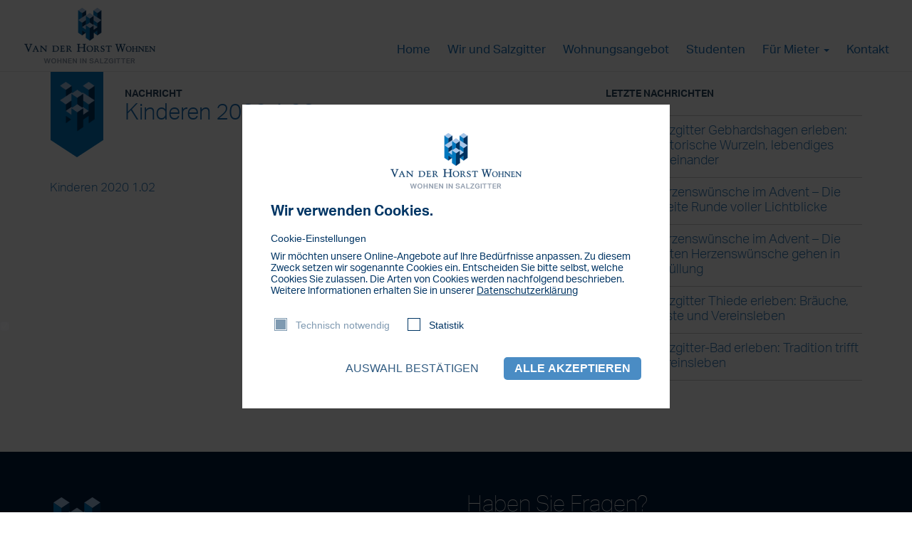

--- FILE ---
content_type: text/html; charset=UTF-8
request_url: https://salzgitter-wohnen.de/kinderspiel/suchbilder/kinderen-2020-1-02/
body_size: 9772
content:
<!DOCTYPE html>
<html dir="ltr" lang="de">
<head>

    <meta charset="UTF-8" />
    <meta http-equiv="X-UA-Compatible" content="IE=edge">
    <meta name="viewport" content="width=device-width, initial-scale=1">
    <!-- The above 3 meta tags *must* come first in the head; any other head content must come *after* these tags -->

        <title>Kinderen 2020 1.02 - Salzgitter Wohnen</title>




    <link rel="shortcut icon" href="https://salzgitter-wohnen.de/vdhfld/themes/salzgitter-wohnen-V4/favicon.ico" />
    <link rel="profile" href="http://gmpg.org/xfn/11" />

	<!-- Google Tag Manager -->
	<script>(function(w,d,s,l,i){w[l]=w[l]||[];w[l].push({'gtm.start':
	new Date().getTime(),event:'gtm.js'});var f=d.getElementsByTagName(s)[0],
	j=d.createElement(s),dl=l!='dataLayer'?'&l='+l:'';j.async=true;j.src=
	'https://www.googletagmanager.com/gtm.js?id='+i+dl;f.parentNode.insertBefore(j,f);
	})(window,document,'script','dataLayer','GTM-5MDCB3J');</script>
	<!-- End Google Tag Manager -->

    <meta name='robots' content='index, follow, max-image-preview:large, max-snippet:-1, max-video-preview:-1' />
	<style>img:is([sizes="auto" i], [sizes^="auto," i]) { contain-intrinsic-size: 3000px 1500px }</style>
	
	<!-- This site is optimized with the Yoast SEO plugin v26.5 - https://yoast.com/wordpress/plugins/seo/ -->
	<link rel="canonical" href="https://salzgitter-wohnen.de/kinderspiel/suchbilder/kinderen-2020-1-02/" />
	<meta property="og:locale" content="nl_NL" />
	<meta property="og:type" content="article" />
	<meta property="og:title" content="Kinderen 2020 1.02 - Salzgitter Wohnen" />
	<meta property="og:description" content="Kinderen 2020 1.02" />
	<meta property="og:url" content="https://salzgitter-wohnen.de/kinderspiel/suchbilder/kinderen-2020-1-02/" />
	<meta property="og:site_name" content="Salzgitter Wohnen" />
	<meta property="article:modified_time" content="2020-04-02T19:50:16+00:00" />
	<meta name="twitter:card" content="summary_large_image" />
	<script type="application/ld+json" class="yoast-schema-graph">{"@context":"https://schema.org","@graph":[{"@type":"WebPage","@id":"https://salzgitter-wohnen.de/kinderspiel/suchbilder/kinderen-2020-1-02/","url":"https://salzgitter-wohnen.de/kinderspiel/suchbilder/kinderen-2020-1-02/","name":"Kinderen 2020 1.02 - Salzgitter Wohnen","isPartOf":{"@id":"https://salzgitter-wohnen.de/#website"},"primaryImageOfPage":{"@id":"https://salzgitter-wohnen.de/kinderspiel/suchbilder/kinderen-2020-1-02/#primaryimage"},"image":{"@id":"https://salzgitter-wohnen.de/kinderspiel/suchbilder/kinderen-2020-1-02/#primaryimage"},"thumbnailUrl":"","datePublished":"2020-04-02T19:38:58+00:00","dateModified":"2020-04-02T19:50:16+00:00","breadcrumb":{"@id":"https://salzgitter-wohnen.de/kinderspiel/suchbilder/kinderen-2020-1-02/#breadcrumb"},"inLanguage":"nl-NL","potentialAction":[{"@type":"ReadAction","target":["https://salzgitter-wohnen.de/kinderspiel/suchbilder/kinderen-2020-1-02/"]}]},{"@type":"BreadcrumbList","@id":"https://salzgitter-wohnen.de/kinderspiel/suchbilder/kinderen-2020-1-02/#breadcrumb","itemListElement":[{"@type":"ListItem","position":1,"name":"Home","item":"https://salzgitter-wohnen.de/"},{"@type":"ListItem","position":2,"name":"Suchbilder","item":"https://salzgitter-wohnen.de/kinderspiel/suchbilder/"},{"@type":"ListItem","position":3,"name":"Kinderen 2020 1.02"}]},{"@type":"WebSite","@id":"https://salzgitter-wohnen.de/#website","url":"https://salzgitter-wohnen.de/","name":"Salzgitter Wohnen","description":"Clever Mieten, Schöner Wohnen","potentialAction":[{"@type":"SearchAction","target":{"@type":"EntryPoint","urlTemplate":"https://salzgitter-wohnen.de/?s={search_term_string}"},"query-input":{"@type":"PropertyValueSpecification","valueRequired":true,"valueName":"search_term_string"}}],"inLanguage":"nl-NL"}]}</script>
	<!-- / Yoast SEO plugin. -->


<link rel='dns-prefetch' href='//www.google.com' />
<link rel='dns-prefetch' href='//use.typekit.net' />
<link rel="alternate" type="application/rss+xml" title="Salzgitter Wohnen &raquo; Kinderen 2020 1.02 reacties feed" href="https://salzgitter-wohnen.de/kinderspiel/suchbilder/kinderen-2020-1-02/feed/" />
<script type="text/javascript">
/* <![CDATA[ */
window._wpemojiSettings = {"baseUrl":"https:\/\/s.w.org\/images\/core\/emoji\/15.0.3\/72x72\/","ext":".png","svgUrl":"https:\/\/s.w.org\/images\/core\/emoji\/15.0.3\/svg\/","svgExt":".svg","source":{"concatemoji":"https:\/\/salzgitter-wohnen.de\/wp-includes\/js\/wp-emoji-release.min.js?ver=6.7.4"}};
/*! This file is auto-generated */
!function(i,n){var o,s,e;function c(e){try{var t={supportTests:e,timestamp:(new Date).valueOf()};sessionStorage.setItem(o,JSON.stringify(t))}catch(e){}}function p(e,t,n){e.clearRect(0,0,e.canvas.width,e.canvas.height),e.fillText(t,0,0);var t=new Uint32Array(e.getImageData(0,0,e.canvas.width,e.canvas.height).data),r=(e.clearRect(0,0,e.canvas.width,e.canvas.height),e.fillText(n,0,0),new Uint32Array(e.getImageData(0,0,e.canvas.width,e.canvas.height).data));return t.every(function(e,t){return e===r[t]})}function u(e,t,n){switch(t){case"flag":return n(e,"\ud83c\udff3\ufe0f\u200d\u26a7\ufe0f","\ud83c\udff3\ufe0f\u200b\u26a7\ufe0f")?!1:!n(e,"\ud83c\uddfa\ud83c\uddf3","\ud83c\uddfa\u200b\ud83c\uddf3")&&!n(e,"\ud83c\udff4\udb40\udc67\udb40\udc62\udb40\udc65\udb40\udc6e\udb40\udc67\udb40\udc7f","\ud83c\udff4\u200b\udb40\udc67\u200b\udb40\udc62\u200b\udb40\udc65\u200b\udb40\udc6e\u200b\udb40\udc67\u200b\udb40\udc7f");case"emoji":return!n(e,"\ud83d\udc26\u200d\u2b1b","\ud83d\udc26\u200b\u2b1b")}return!1}function f(e,t,n){var r="undefined"!=typeof WorkerGlobalScope&&self instanceof WorkerGlobalScope?new OffscreenCanvas(300,150):i.createElement("canvas"),a=r.getContext("2d",{willReadFrequently:!0}),o=(a.textBaseline="top",a.font="600 32px Arial",{});return e.forEach(function(e){o[e]=t(a,e,n)}),o}function t(e){var t=i.createElement("script");t.src=e,t.defer=!0,i.head.appendChild(t)}"undefined"!=typeof Promise&&(o="wpEmojiSettingsSupports",s=["flag","emoji"],n.supports={everything:!0,everythingExceptFlag:!0},e=new Promise(function(e){i.addEventListener("DOMContentLoaded",e,{once:!0})}),new Promise(function(t){var n=function(){try{var e=JSON.parse(sessionStorage.getItem(o));if("object"==typeof e&&"number"==typeof e.timestamp&&(new Date).valueOf()<e.timestamp+604800&&"object"==typeof e.supportTests)return e.supportTests}catch(e){}return null}();if(!n){if("undefined"!=typeof Worker&&"undefined"!=typeof OffscreenCanvas&&"undefined"!=typeof URL&&URL.createObjectURL&&"undefined"!=typeof Blob)try{var e="postMessage("+f.toString()+"("+[JSON.stringify(s),u.toString(),p.toString()].join(",")+"));",r=new Blob([e],{type:"text/javascript"}),a=new Worker(URL.createObjectURL(r),{name:"wpTestEmojiSupports"});return void(a.onmessage=function(e){c(n=e.data),a.terminate(),t(n)})}catch(e){}c(n=f(s,u,p))}t(n)}).then(function(e){for(var t in e)n.supports[t]=e[t],n.supports.everything=n.supports.everything&&n.supports[t],"flag"!==t&&(n.supports.everythingExceptFlag=n.supports.everythingExceptFlag&&n.supports[t]);n.supports.everythingExceptFlag=n.supports.everythingExceptFlag&&!n.supports.flag,n.DOMReady=!1,n.readyCallback=function(){n.DOMReady=!0}}).then(function(){return e}).then(function(){var e;n.supports.everything||(n.readyCallback(),(e=n.source||{}).concatemoji?t(e.concatemoji):e.wpemoji&&e.twemoji&&(t(e.twemoji),t(e.wpemoji)))}))}((window,document),window._wpemojiSettings);
/* ]]> */
</script>
<style id='wp-emoji-styles-inline-css' type='text/css'>

	img.wp-smiley, img.emoji {
		display: inline !important;
		border: none !important;
		box-shadow: none !important;
		height: 1em !important;
		width: 1em !important;
		margin: 0 0.07em !important;
		vertical-align: -0.1em !important;
		background: none !important;
		padding: 0 !important;
	}
</style>
<link rel='stylesheet' id='wp-block-library-css' href='https://salzgitter-wohnen.de/wp-includes/css/dist/block-library/style.min.css?ver=6.7.4' type='text/css' media='all' />
<link rel='stylesheet' id='mediaelement-css' href='https://salzgitter-wohnen.de/wp-includes/js/mediaelement/mediaelementplayer-legacy.min.css?ver=4.2.17' type='text/css' media='all' />
<link rel='stylesheet' id='wp-mediaelement-css' href='https://salzgitter-wohnen.de/wp-includes/js/mediaelement/wp-mediaelement.min.css?ver=6.7.4' type='text/css' media='all' />
<link rel='stylesheet' id='view_editor_gutenberg_frontend_assets-css' href='https://salzgitter-wohnen.de/vdhfld/plugins/wp-views/public/css/views-frontend.css?ver=3.6.21' type='text/css' media='all' />
<style id='view_editor_gutenberg_frontend_assets-inline-css' type='text/css'>
.wpv-sort-list-dropdown.wpv-sort-list-dropdown-style-default > span.wpv-sort-list,.wpv-sort-list-dropdown.wpv-sort-list-dropdown-style-default .wpv-sort-list-item {border-color: #cdcdcd;}.wpv-sort-list-dropdown.wpv-sort-list-dropdown-style-default .wpv-sort-list-item a {color: #444;background-color: #fff;}.wpv-sort-list-dropdown.wpv-sort-list-dropdown-style-default a:hover,.wpv-sort-list-dropdown.wpv-sort-list-dropdown-style-default a:focus {color: #000;background-color: #eee;}.wpv-sort-list-dropdown.wpv-sort-list-dropdown-style-default .wpv-sort-list-item.wpv-sort-list-current a {color: #000;background-color: #eee;}
.wpv-sort-list-dropdown.wpv-sort-list-dropdown-style-default > span.wpv-sort-list,.wpv-sort-list-dropdown.wpv-sort-list-dropdown-style-default .wpv-sort-list-item {border-color: #cdcdcd;}.wpv-sort-list-dropdown.wpv-sort-list-dropdown-style-default .wpv-sort-list-item a {color: #444;background-color: #fff;}.wpv-sort-list-dropdown.wpv-sort-list-dropdown-style-default a:hover,.wpv-sort-list-dropdown.wpv-sort-list-dropdown-style-default a:focus {color: #000;background-color: #eee;}.wpv-sort-list-dropdown.wpv-sort-list-dropdown-style-default .wpv-sort-list-item.wpv-sort-list-current a {color: #000;background-color: #eee;}.wpv-sort-list-dropdown.wpv-sort-list-dropdown-style-grey > span.wpv-sort-list,.wpv-sort-list-dropdown.wpv-sort-list-dropdown-style-grey .wpv-sort-list-item {border-color: #cdcdcd;}.wpv-sort-list-dropdown.wpv-sort-list-dropdown-style-grey .wpv-sort-list-item a {color: #444;background-color: #eeeeee;}.wpv-sort-list-dropdown.wpv-sort-list-dropdown-style-grey a:hover,.wpv-sort-list-dropdown.wpv-sort-list-dropdown-style-grey a:focus {color: #000;background-color: #e5e5e5;}.wpv-sort-list-dropdown.wpv-sort-list-dropdown-style-grey .wpv-sort-list-item.wpv-sort-list-current a {color: #000;background-color: #e5e5e5;}
.wpv-sort-list-dropdown.wpv-sort-list-dropdown-style-default > span.wpv-sort-list,.wpv-sort-list-dropdown.wpv-sort-list-dropdown-style-default .wpv-sort-list-item {border-color: #cdcdcd;}.wpv-sort-list-dropdown.wpv-sort-list-dropdown-style-default .wpv-sort-list-item a {color: #444;background-color: #fff;}.wpv-sort-list-dropdown.wpv-sort-list-dropdown-style-default a:hover,.wpv-sort-list-dropdown.wpv-sort-list-dropdown-style-default a:focus {color: #000;background-color: #eee;}.wpv-sort-list-dropdown.wpv-sort-list-dropdown-style-default .wpv-sort-list-item.wpv-sort-list-current a {color: #000;background-color: #eee;}.wpv-sort-list-dropdown.wpv-sort-list-dropdown-style-grey > span.wpv-sort-list,.wpv-sort-list-dropdown.wpv-sort-list-dropdown-style-grey .wpv-sort-list-item {border-color: #cdcdcd;}.wpv-sort-list-dropdown.wpv-sort-list-dropdown-style-grey .wpv-sort-list-item a {color: #444;background-color: #eeeeee;}.wpv-sort-list-dropdown.wpv-sort-list-dropdown-style-grey a:hover,.wpv-sort-list-dropdown.wpv-sort-list-dropdown-style-grey a:focus {color: #000;background-color: #e5e5e5;}.wpv-sort-list-dropdown.wpv-sort-list-dropdown-style-grey .wpv-sort-list-item.wpv-sort-list-current a {color: #000;background-color: #e5e5e5;}.wpv-sort-list-dropdown.wpv-sort-list-dropdown-style-blue > span.wpv-sort-list,.wpv-sort-list-dropdown.wpv-sort-list-dropdown-style-blue .wpv-sort-list-item {border-color: #0099cc;}.wpv-sort-list-dropdown.wpv-sort-list-dropdown-style-blue .wpv-sort-list-item a {color: #444;background-color: #cbddeb;}.wpv-sort-list-dropdown.wpv-sort-list-dropdown-style-blue a:hover,.wpv-sort-list-dropdown.wpv-sort-list-dropdown-style-blue a:focus {color: #000;background-color: #95bedd;}.wpv-sort-list-dropdown.wpv-sort-list-dropdown-style-blue .wpv-sort-list-item.wpv-sort-list-current a {color: #000;background-color: #95bedd;}
</style>
<style id='classic-theme-styles-inline-css' type='text/css'>
/*! This file is auto-generated */
.wp-block-button__link{color:#fff;background-color:#32373c;border-radius:9999px;box-shadow:none;text-decoration:none;padding:calc(.667em + 2px) calc(1.333em + 2px);font-size:1.125em}.wp-block-file__button{background:#32373c;color:#fff;text-decoration:none}
</style>
<style id='global-styles-inline-css' type='text/css'>
:root{--wp--preset--aspect-ratio--square: 1;--wp--preset--aspect-ratio--4-3: 4/3;--wp--preset--aspect-ratio--3-4: 3/4;--wp--preset--aspect-ratio--3-2: 3/2;--wp--preset--aspect-ratio--2-3: 2/3;--wp--preset--aspect-ratio--16-9: 16/9;--wp--preset--aspect-ratio--9-16: 9/16;--wp--preset--color--black: #000000;--wp--preset--color--cyan-bluish-gray: #abb8c3;--wp--preset--color--white: #ffffff;--wp--preset--color--pale-pink: #f78da7;--wp--preset--color--vivid-red: #cf2e2e;--wp--preset--color--luminous-vivid-orange: #ff6900;--wp--preset--color--luminous-vivid-amber: #fcb900;--wp--preset--color--light-green-cyan: #7bdcb5;--wp--preset--color--vivid-green-cyan: #00d084;--wp--preset--color--pale-cyan-blue: #8ed1fc;--wp--preset--color--vivid-cyan-blue: #0693e3;--wp--preset--color--vivid-purple: #9b51e0;--wp--preset--gradient--vivid-cyan-blue-to-vivid-purple: linear-gradient(135deg,rgba(6,147,227,1) 0%,rgb(155,81,224) 100%);--wp--preset--gradient--light-green-cyan-to-vivid-green-cyan: linear-gradient(135deg,rgb(122,220,180) 0%,rgb(0,208,130) 100%);--wp--preset--gradient--luminous-vivid-amber-to-luminous-vivid-orange: linear-gradient(135deg,rgba(252,185,0,1) 0%,rgba(255,105,0,1) 100%);--wp--preset--gradient--luminous-vivid-orange-to-vivid-red: linear-gradient(135deg,rgba(255,105,0,1) 0%,rgb(207,46,46) 100%);--wp--preset--gradient--very-light-gray-to-cyan-bluish-gray: linear-gradient(135deg,rgb(238,238,238) 0%,rgb(169,184,195) 100%);--wp--preset--gradient--cool-to-warm-spectrum: linear-gradient(135deg,rgb(74,234,220) 0%,rgb(151,120,209) 20%,rgb(207,42,186) 40%,rgb(238,44,130) 60%,rgb(251,105,98) 80%,rgb(254,248,76) 100%);--wp--preset--gradient--blush-light-purple: linear-gradient(135deg,rgb(255,206,236) 0%,rgb(152,150,240) 100%);--wp--preset--gradient--blush-bordeaux: linear-gradient(135deg,rgb(254,205,165) 0%,rgb(254,45,45) 50%,rgb(107,0,62) 100%);--wp--preset--gradient--luminous-dusk: linear-gradient(135deg,rgb(255,203,112) 0%,rgb(199,81,192) 50%,rgb(65,88,208) 100%);--wp--preset--gradient--pale-ocean: linear-gradient(135deg,rgb(255,245,203) 0%,rgb(182,227,212) 50%,rgb(51,167,181) 100%);--wp--preset--gradient--electric-grass: linear-gradient(135deg,rgb(202,248,128) 0%,rgb(113,206,126) 100%);--wp--preset--gradient--midnight: linear-gradient(135deg,rgb(2,3,129) 0%,rgb(40,116,252) 100%);--wp--preset--font-size--small: 13px;--wp--preset--font-size--medium: 20px;--wp--preset--font-size--large: 36px;--wp--preset--font-size--x-large: 42px;--wp--preset--spacing--20: 0.44rem;--wp--preset--spacing--30: 0.67rem;--wp--preset--spacing--40: 1rem;--wp--preset--spacing--50: 1.5rem;--wp--preset--spacing--60: 2.25rem;--wp--preset--spacing--70: 3.38rem;--wp--preset--spacing--80: 5.06rem;--wp--preset--shadow--natural: 6px 6px 9px rgba(0, 0, 0, 0.2);--wp--preset--shadow--deep: 12px 12px 50px rgba(0, 0, 0, 0.4);--wp--preset--shadow--sharp: 6px 6px 0px rgba(0, 0, 0, 0.2);--wp--preset--shadow--outlined: 6px 6px 0px -3px rgba(255, 255, 255, 1), 6px 6px rgba(0, 0, 0, 1);--wp--preset--shadow--crisp: 6px 6px 0px rgba(0, 0, 0, 1);}:where(.is-layout-flex){gap: 0.5em;}:where(.is-layout-grid){gap: 0.5em;}body .is-layout-flex{display: flex;}.is-layout-flex{flex-wrap: wrap;align-items: center;}.is-layout-flex > :is(*, div){margin: 0;}body .is-layout-grid{display: grid;}.is-layout-grid > :is(*, div){margin: 0;}:where(.wp-block-columns.is-layout-flex){gap: 2em;}:where(.wp-block-columns.is-layout-grid){gap: 2em;}:where(.wp-block-post-template.is-layout-flex){gap: 1.25em;}:where(.wp-block-post-template.is-layout-grid){gap: 1.25em;}.has-black-color{color: var(--wp--preset--color--black) !important;}.has-cyan-bluish-gray-color{color: var(--wp--preset--color--cyan-bluish-gray) !important;}.has-white-color{color: var(--wp--preset--color--white) !important;}.has-pale-pink-color{color: var(--wp--preset--color--pale-pink) !important;}.has-vivid-red-color{color: var(--wp--preset--color--vivid-red) !important;}.has-luminous-vivid-orange-color{color: var(--wp--preset--color--luminous-vivid-orange) !important;}.has-luminous-vivid-amber-color{color: var(--wp--preset--color--luminous-vivid-amber) !important;}.has-light-green-cyan-color{color: var(--wp--preset--color--light-green-cyan) !important;}.has-vivid-green-cyan-color{color: var(--wp--preset--color--vivid-green-cyan) !important;}.has-pale-cyan-blue-color{color: var(--wp--preset--color--pale-cyan-blue) !important;}.has-vivid-cyan-blue-color{color: var(--wp--preset--color--vivid-cyan-blue) !important;}.has-vivid-purple-color{color: var(--wp--preset--color--vivid-purple) !important;}.has-black-background-color{background-color: var(--wp--preset--color--black) !important;}.has-cyan-bluish-gray-background-color{background-color: var(--wp--preset--color--cyan-bluish-gray) !important;}.has-white-background-color{background-color: var(--wp--preset--color--white) !important;}.has-pale-pink-background-color{background-color: var(--wp--preset--color--pale-pink) !important;}.has-vivid-red-background-color{background-color: var(--wp--preset--color--vivid-red) !important;}.has-luminous-vivid-orange-background-color{background-color: var(--wp--preset--color--luminous-vivid-orange) !important;}.has-luminous-vivid-amber-background-color{background-color: var(--wp--preset--color--luminous-vivid-amber) !important;}.has-light-green-cyan-background-color{background-color: var(--wp--preset--color--light-green-cyan) !important;}.has-vivid-green-cyan-background-color{background-color: var(--wp--preset--color--vivid-green-cyan) !important;}.has-pale-cyan-blue-background-color{background-color: var(--wp--preset--color--pale-cyan-blue) !important;}.has-vivid-cyan-blue-background-color{background-color: var(--wp--preset--color--vivid-cyan-blue) !important;}.has-vivid-purple-background-color{background-color: var(--wp--preset--color--vivid-purple) !important;}.has-black-border-color{border-color: var(--wp--preset--color--black) !important;}.has-cyan-bluish-gray-border-color{border-color: var(--wp--preset--color--cyan-bluish-gray) !important;}.has-white-border-color{border-color: var(--wp--preset--color--white) !important;}.has-pale-pink-border-color{border-color: var(--wp--preset--color--pale-pink) !important;}.has-vivid-red-border-color{border-color: var(--wp--preset--color--vivid-red) !important;}.has-luminous-vivid-orange-border-color{border-color: var(--wp--preset--color--luminous-vivid-orange) !important;}.has-luminous-vivid-amber-border-color{border-color: var(--wp--preset--color--luminous-vivid-amber) !important;}.has-light-green-cyan-border-color{border-color: var(--wp--preset--color--light-green-cyan) !important;}.has-vivid-green-cyan-border-color{border-color: var(--wp--preset--color--vivid-green-cyan) !important;}.has-pale-cyan-blue-border-color{border-color: var(--wp--preset--color--pale-cyan-blue) !important;}.has-vivid-cyan-blue-border-color{border-color: var(--wp--preset--color--vivid-cyan-blue) !important;}.has-vivid-purple-border-color{border-color: var(--wp--preset--color--vivid-purple) !important;}.has-vivid-cyan-blue-to-vivid-purple-gradient-background{background: var(--wp--preset--gradient--vivid-cyan-blue-to-vivid-purple) !important;}.has-light-green-cyan-to-vivid-green-cyan-gradient-background{background: var(--wp--preset--gradient--light-green-cyan-to-vivid-green-cyan) !important;}.has-luminous-vivid-amber-to-luminous-vivid-orange-gradient-background{background: var(--wp--preset--gradient--luminous-vivid-amber-to-luminous-vivid-orange) !important;}.has-luminous-vivid-orange-to-vivid-red-gradient-background{background: var(--wp--preset--gradient--luminous-vivid-orange-to-vivid-red) !important;}.has-very-light-gray-to-cyan-bluish-gray-gradient-background{background: var(--wp--preset--gradient--very-light-gray-to-cyan-bluish-gray) !important;}.has-cool-to-warm-spectrum-gradient-background{background: var(--wp--preset--gradient--cool-to-warm-spectrum) !important;}.has-blush-light-purple-gradient-background{background: var(--wp--preset--gradient--blush-light-purple) !important;}.has-blush-bordeaux-gradient-background{background: var(--wp--preset--gradient--blush-bordeaux) !important;}.has-luminous-dusk-gradient-background{background: var(--wp--preset--gradient--luminous-dusk) !important;}.has-pale-ocean-gradient-background{background: var(--wp--preset--gradient--pale-ocean) !important;}.has-electric-grass-gradient-background{background: var(--wp--preset--gradient--electric-grass) !important;}.has-midnight-gradient-background{background: var(--wp--preset--gradient--midnight) !important;}.has-small-font-size{font-size: var(--wp--preset--font-size--small) !important;}.has-medium-font-size{font-size: var(--wp--preset--font-size--medium) !important;}.has-large-font-size{font-size: var(--wp--preset--font-size--large) !important;}.has-x-large-font-size{font-size: var(--wp--preset--font-size--x-large) !important;}
:where(.wp-block-post-template.is-layout-flex){gap: 1.25em;}:where(.wp-block-post-template.is-layout-grid){gap: 1.25em;}
:where(.wp-block-columns.is-layout-flex){gap: 2em;}:where(.wp-block-columns.is-layout-grid){gap: 2em;}
:root :where(.wp-block-pullquote){font-size: 1.5em;line-height: 1.6;}
</style>
<link rel='stylesheet' id='gdc-css' href='https://salzgitter-wohnen.de/vdhfld/plugins/grid-shortcodes/css/gdc_custom_style.css?ver=6.7.4' type='text/css' media='all' />
<link rel='stylesheet' id='bootstrap_css-css' href='https://salzgitter-wohnen.de/vdhfld/themes/salzgitter-wohnen-V4/css/bootstrap.min.css?ver=6.7.4' type='text/css' media='all' />
<link rel='stylesheet' id='bxslider_css-css' href='https://salzgitter-wohnen.de/vdhfld/themes/salzgitter-wohnen-V4/css/jquery.bxslider.css?ver=6.7.4' type='text/css' media='all' />
<link rel='stylesheet' id='base_slider_css-css' href='https://salzgitter-wohnen.de/vdhfld/themes/salzgitter-wohnen-V4/css/base_slider.css?ver=6.7.4' type='text/css' media='all' />
<link rel='stylesheet' id='fancybox_css-css' href='https://salzgitter-wohnen.de/vdhfld/themes/salzgitter-wohnen-V4/css/jquery.fancybox.min.css?ver=6.7.4' type='text/css' media='all' />
<link rel='stylesheet' id='aos_css-css' href='https://salzgitter-wohnen.de/vdhfld/themes/salzgitter-wohnen-V4/css/aos.css?ver=6.7.4' type='text/css' media='all' />
<link rel='stylesheet' id='typekit_css-css' href='https://use.typekit.net/jya6ykl.css?ver=6.7.4' type='text/css' media='all' />
<link rel='stylesheet' id='style_css-css' href='https://salzgitter-wohnen.de/vdhfld/themes/salzgitter-wohnen-V4/style.css?ver=1.0.8' type='text/css' media='all' />
<link rel='stylesheet' id='toolset-maps-fixes-css' href='//salzgitter-wohnen.de/vdhfld/plugins/toolset-maps/resources/css/toolset_maps_fixes.css?ver=2.2.1' type='text/css' media='all' />
<link rel='stylesheet' id='wp-pagenavi-css' href='https://salzgitter-wohnen.de/vdhfld/plugins/wp-pagenavi/pagenavi-css.css?ver=2.70' type='text/css' media='all' />
<script type="text/javascript" src="https://salzgitter-wohnen.de/wp-includes/js/jquery/jquery.min.js?ver=3.7.1" id="jquery-core-js"></script>
<script type="text/javascript" src="https://salzgitter-wohnen.de/wp-includes/js/jquery/jquery-migrate.min.js?ver=3.4.1" id="jquery-migrate-js"></script>
<script type="text/javascript" src="https://salzgitter-wohnen.de/vdhfld/plugins/wp-views/vendor/toolset/common-es/public/toolset-common-es-frontend.js?ver=175000" id="toolset-common-es-frontend-js"></script>
<script type="text/javascript" src="https://salzgitter-wohnen.de/vdhfld/themes/salzgitter-wohnen-V4/js/bootstrap.min.js?ver=6.7.4" id="bs3_js-js"></script>
<link rel="https://api.w.org/" href="https://salzgitter-wohnen.de/wp-json/" /><link rel="alternate" title="JSON" type="application/json" href="https://salzgitter-wohnen.de/wp-json/wp/v2/media/7228" /><link rel="EditURI" type="application/rsd+xml" title="RSD" href="https://salzgitter-wohnen.de/xmlrpc.php?rsd" />
<meta name="generator" content="WordPress 6.7.4" />
<link rel='shortlink' href='https://salzgitter-wohnen.de/?p=7228' />
<link rel="alternate" title="oEmbed (JSON)" type="application/json+oembed" href="https://salzgitter-wohnen.de/wp-json/oembed/1.0/embed?url=https%3A%2F%2Fsalzgitter-wohnen.de%2Fkinderspiel%2Fsuchbilder%2Fkinderen-2020-1-02%2F" />
<link rel="alternate" title="oEmbed (XML)" type="text/xml+oembed" href="https://salzgitter-wohnen.de/wp-json/oembed/1.0/embed?url=https%3A%2F%2Fsalzgitter-wohnen.de%2Fkinderspiel%2Fsuchbilder%2Fkinderen-2020-1-02%2F&#038;format=xml" />
 <script> window.addEventListener("load",function(){ var c={script:false,link:false}; function ls(s) { if(!['script','link'].includes(s)||c[s]){return;}c[s]=true; var d=document,f=d.getElementsByTagName(s)[0],j=d.createElement(s); if(s==='script'){j.async=true;j.src='https://salzgitter-wohnen.de/vdhfld/plugins/wp-views/vendor/toolset/blocks/public/js/frontend.js?v=1.6.17';}else{ j.rel='stylesheet';j.href='https://salzgitter-wohnen.de/vdhfld/plugins/wp-views/vendor/toolset/blocks/public/css/style.css?v=1.6.17';} f.parentNode.insertBefore(j, f); }; function ex(){ls('script');ls('link')} window.addEventListener("scroll", ex, {once: true}); if (('IntersectionObserver' in window) && ('IntersectionObserverEntry' in window) && ('intersectionRatio' in window.IntersectionObserverEntry.prototype)) { var i = 0, fb = document.querySelectorAll("[class^='tb-']"), o = new IntersectionObserver(es => { es.forEach(e => { o.unobserve(e.target); if (e.intersectionRatio > 0) { ex();o.disconnect();}else{ i++;if(fb.length>i){o.observe(fb[i])}} }) }); if (fb.length) { o.observe(fb[i]) } } }) </script>
	<noscript>
		<link rel="stylesheet" href="https://salzgitter-wohnen.de/vdhfld/plugins/wp-views/vendor/toolset/blocks/public/css/style.css">
	</noscript>
    
</head>

<body class="attachment attachment-template-default single single-attachment postid-7228 attachmentid-7228 attachment-pdf custom_tax_" ontouchstart="">
<!-- Google Tag Manager (noscript) -->
<noscript><iframe src="https://www.googletagmanager.com/ns.html?id=GTM-5MDCB3J"
height="0" width="0" style="display:none;visibility:hidden"></iframe></noscript>
<!-- End Google Tag Manager (noscript) -->


<div class="navbar navbar-scroll-top navbar-default" role="banner">

               <a href="https://salzgitter-wohnen.de"><div class="logo-banner visible-xs padding-xs"></div></a>

                <div class="navbar-header">
                  <!-- <button class="navbar-toggle" data-toggle="collapse" data-target=".navHeaderCollapse">
                		<span class="icon-bar"></span>
                  		<span class="icon-bar"></span>
                        <span class="icon-bar"></span>
                	</button>-->


<button type="button" class="navbar-toggle collapsed" data-toggle="collapse" data-target=".navHeaderCollapse" aria-expanded="false" aria-controls="navbar">
  <span class="sr-only">Toggle navigation</span>
  <span class="icon-bar top-bar"></span>
  <span class="icon-bar middle-bar"></span>
  <span class="icon-bar bottom-bar"></span>
</button>



				</div>

                <div class="navbar-collapse collapse navHeaderCollapse">
                    <div class="top-header-colorbar">

                        <a href="https://salzgitter-wohnen.de"><div class="logo-banner hidden-xs"></div></a>

                        <ul id="menu-top-menu" class="nav nav-top navbar-nav navbar-right"><li id="menu-item-42" class="menu-item-first menu-item menu-item-type-custom menu-item-object-custom menu-item-42"><a title="Home" href="https://www.salzgitter-wohnen.de/">Home</a></li>
<li id="menu-item-949" class="menu-item menu-item-type-post_type menu-item-object-page menu-item-949"><a title="Wir und Salzgitter" href="https://salzgitter-wohnen.de/salzgitter/">Wir und Salzgitter</a></li>
<li id="menu-item-23" class="menu-item menu-item-type-post_type menu-item-object-page menu-item-23"><a title="Wohnungsangebot" href="https://salzgitter-wohnen.de/wohnungsangebot/">Wohnungsangebot</a></li>
<li id="menu-item-1490" class="menu-item menu-item-type-post_type menu-item-object-page menu-item-1490"><a title="Studenten" href="https://salzgitter-wohnen.de/studenten-salzgitter/">Studenten</a></li>
<li id="menu-item-9727" class="menu-item menu-item-type-post_type menu-item-object-page menu-item-has-children menu-item-9727 dropdown"><a title="Für Mieter" href="#" data-toggle="dropdown" class="dropdown-toggle" aria-haspopup="true">Für Mieter <span class="caret"></span></a>
<ul role="menu" class=" dropdown-menu">
	<li id="menu-item-9609" class="menu-item menu-item-type-post_type menu-item-object-page menu-item-9609"><a title="Formulare" href="https://salzgitter-wohnen.de/salzgitter-formulare/">Formulare</a></li>
	<li id="menu-item-20" class="menu-item menu-item-type-post_type menu-item-object-page menu-item-20"><a title="Fragen" href="https://salzgitter-wohnen.de/fragen-salzgitter-wohnen/">Fragen</a></li>
	<li id="menu-item-7258" class="menu-item menu-item-type-post_type menu-item-object-page menu-item-7258"><a title="Für Kinder" href="https://salzgitter-wohnen.de/fur-mieter/fuer-kinder/">Für Kinder</a></li>
	<li id="menu-item-8894" class="menu-item menu-item-type-post_type menu-item-object-page menu-item-8894"><a title="Omas Tricks" href="https://salzgitter-wohnen.de/omas-tricks/">Omas Tricks</a></li>
</ul>
</li>
<li id="menu-item-19" class="menu-item-last menu-item menu-item-type-post_type menu-item-object-page menu-item-19"><a title="Kontakt" href="https://salzgitter-wohnen.de/kontakt-salzgitter-wohnen/">Kontakt</a></li>
</ul>                    </div>
        		</div>
</div>
<!-- Go to www.addthis.com/dashboard to customize your tools -->
<script type="text/javascript" src="//s7.addthis.com/js/300/addthis_widget.js#pubid=ra-50c85ffb3ac2f21d" async="async"></script>



<div class="container">
<div class="row">
<div class="col-sm-8">

<article class="single-post">
                  <header>

<div class="news-datum"><span class="logo-banier"></span></div>
					<span class="news-kopje">Nachricht</span>
                	<h1>Kinderen 2020 1.02</h1>
                  </header>



      <div class="news-content">
    		<p class="attachment"><a href='https://salzgitter-wohnen.de/vdhfld/uploads/2020/04/Kinderen-2020-1.02.pdf'>Kinderen 2020 1.02</a></p>
      </div><!-- news-content -->
  
</article>

<!-- Go to www.addthis.com/dashboard to customize your tools -->
<div class="addthis_sharing_toolbox"></div>



</div>

<div class="col-sm-4">

 <!--LAATSTE NIEUWS-->               
                
         <span class="kapitalen divh2 news-kopje">Letzte Nachrichten</span>
                <div class="news-list-single">
                    
                                              
                
					


				<a href="https://salzgitter-wohnen.de/2025/12/10/salzgitter-gebhardshagen-erleben-historische-wurzeln-lebendiges-miteinander/" class="post-17210 post type-post status-publish format-standard has-post-thumbnail hentry category-geen-categorie">
                                                         <div class="news-img" style="background-image:url('https://salzgitter-wohnen.de/vdhfld/uploads/2025/11/IMG_5752-700x506.jpeg')"></div>
                                    <div class="news-masker"></div>
                    <article class="post-17210 post type-post status-publish format-standard has-post-thumbnail hentry category-geen-categorie">
                            <div class="post-date">
                                <span class="entry-date">10 december 2025</span>
                            </div><!-- .entry-meta -->
                    
                            <div class="divh3 post-title" id="post-17210">Salzgitter Gebhardshagen erleben: Historische Wurzeln, lebendiges Miteinander</div>                        
    
                    </article>
                </a>

				                
                
					


				<a href="https://salzgitter-wohnen.de/2025/12/08/herzenswunsche-im-advent-die-zweite-runde-voller-lichtblicke/" class="post-17273 post type-post status-publish format-standard has-post-thumbnail hentry category-geen-categorie">
                                                         <div class="news-img" style="background-image:url('https://salzgitter-wohnen.de/vdhfld/uploads/2025/12/IMG_6065-700x467.jpeg')"></div>
                                    <div class="news-masker"></div>
                    <article class="post-17273 post type-post status-publish format-standard has-post-thumbnail hentry category-geen-categorie">
                            <div class="post-date">
                                <span class="entry-date">8 december 2025</span>
                            </div><!-- .entry-meta -->
                    
                            <div class="divh3 post-title" id="post-17273">Herzenswünsche im Advent – Die zweite Runde voller Lichtblicke</div>                        
    
                    </article>
                </a>

				                
                
					


				<a href="https://salzgitter-wohnen.de/2025/12/01/herzenswunsche-im-advent-die-ersten-herzenswunsche-gehen-in-erfullung/" class="post-17233 post type-post status-publish format-standard has-post-thumbnail hentry category-geen-categorie">
                                                         <div class="news-img" style="background-image:url('https://salzgitter-wohnen.de/vdhfld/uploads/2021/11/Weihnacten-Salzgitter-2021-2-700x467.jpg')"></div>
                                    <div class="news-masker"></div>
                    <article class="post-17233 post type-post status-publish format-standard has-post-thumbnail hentry category-geen-categorie">
                            <div class="post-date">
                                <span class="entry-date">1 december 2025</span>
                            </div><!-- .entry-meta -->
                    
                            <div class="divh3 post-title" id="post-17233">Herzenswünsche im Advent – Die ersten Herzenswünsche gehen in Erfüllung</div>                        
    
                    </article>
                </a>

				                
                
					


				<a href="https://salzgitter-wohnen.de/2025/11/25/salzgitter-thiede-erleben-brauche-feste-und-vereinsleben/" class="post-17201 post type-post status-publish format-standard has-post-thumbnail hentry category-geen-categorie">
                                                         <div class="news-img" style="background-image:url('https://salzgitter-wohnen.de/vdhfld/uploads/2025/11/IMG_5750-700x521.jpeg')"></div>
                                    <div class="news-masker"></div>
                    <article class="post-17201 post type-post status-publish format-standard has-post-thumbnail hentry category-geen-categorie">
                            <div class="post-date">
                                <span class="entry-date">25 november 2025</span>
                            </div><!-- .entry-meta -->
                    
                            <div class="divh3 post-title" id="post-17201">Salzgitter Thiede erleben: Bräuche, Feste und Vereinsleben</div>                        
    
                    </article>
                </a>

				                
                
					


				<a href="https://salzgitter-wohnen.de/2025/11/24/__trashed-2/" class="post-17206 post type-post status-publish format-standard has-post-thumbnail hentry category-geen-categorie">
                                                         <div class="news-img" style="background-image:url('https://salzgitter-wohnen.de/vdhfld/uploads/2025/11/IMG_5751-1-700x352.jpeg')"></div>
                                    <div class="news-masker"></div>
                    <article class="post-17206 post type-post status-publish format-standard has-post-thumbnail hentry category-geen-categorie">
                            <div class="post-date">
                                <span class="entry-date">24 november 2025</span>
                            </div><!-- .entry-meta -->
                    
                            <div class="divh3 post-title" id="post-17206">Salzgitter-Bad erleben: Tradition trifft Vereinsleben</div>                        
    
                    </article>
                </a>

				
                
                            </div><!--.news-list-->        


<!--LAATSTE NIEUWS-->   
                   
</div>


</div>

</div>

<a href="#0" class="cd-top">Top</a>
<div id="footer-wrapper">
    	<div class="container">


        <div class="row divider">
                <div class="col-md-6 footer-left-column">
                    <div class="left-column-wrapper">
                        <div class="footer-logo"></div>
                        <div class="footer-menudiv hidden-sm hidden-xs">
                             <ul id="menu-footer-menu" class="nav-footer"><li id="menu-item-41" class="menu-item-first menu-item menu-item-type-custom menu-item-object-custom menu-item-41"><a title="Home" href="https://www.salzgitter-wohnen.de/">Home</a></li>
<li id="menu-item-40" class="menu-item menu-item-type-post_type menu-item-object-page menu-item-40"><a title="Impressum" href="https://salzgitter-wohnen.de/disclaimer/">Impressum</a></li>
<li id="menu-item-3989" class="menu-item menu-item-type-post_type menu-item-object-page menu-item-3989"><a title="Datenschutz" href="https://salzgitter-wohnen.de/unser-datenschutz/">Datenschutz</a></li>
<li id="menu-item-39" class="menu-item menu-item-type-post_type menu-item-object-page menu-item-39"><a title="Kontakt" href="https://salzgitter-wohnen.de/kontakt-salzgitter-wohnen/">Kontakt</a></li>
<li id="menu-item-155" class="menu-item-last menu-item menu-item-type-post_type menu-item-object-page menu-item-155"><a title="Nachrichten" href="https://salzgitter-wohnen.de/nachrichten-salzgitter/">Nachrichten</a></li>
</ul>
                            <div class="footer-copyright">Copyright © 2025 Van Der Horst Wohnen GmbH</div>
	                        <a class="cookie-settings hidden-sm hidden-xs" href="#">Cookie-Einstellungen</a>

                        </div>
                        <a class="credits hidden-sm hidden-xs" href="https://www.reclamebureau390.nl">Website by Reclamebureau 390</a>
                    </div>
                </div>
                <div class="col-md-6 footer-right-column">
                <div class="footer-cta-text">
                <header>Haben Sie Fragen?</header>
                Die Firma Van der Horst Wohnen GmbH ist immer für Sie da.<br>Sie erreichen uns Montags bis Freitags zwischen 8:30 und 17:00.
</div>
<div class="row">
<div class="col-md-6 col-sm-6">
<a class="tel-btn cta-btn-round" href="tel:4921138789177">0211 3878 9177</a>
</div>
<div class="col-md-6 col-sm-6">
<a class="mail-btn cta-btn-round" href="mailto:info@vanderhorst-wohnen.de?subject=Ich möchte Informationen">Schick eine E-Mail</a>
</div>
</div>

    <div class="footer-menudiv visible-sm visible-xs">
                             <ul id="menu-footer-menu-1" class="nav-footer"><li class="menu-item-first menu-item menu-item-type-custom menu-item-object-custom menu-item-41"><a title="Home" href="https://www.salzgitter-wohnen.de/">Home</a></li>
<li class="menu-item menu-item-type-post_type menu-item-object-page menu-item-40"><a title="Impressum" href="https://salzgitter-wohnen.de/disclaimer/">Impressum</a></li>
<li class="menu-item menu-item-type-post_type menu-item-object-page menu-item-3989"><a title="Datenschutz" href="https://salzgitter-wohnen.de/unser-datenschutz/">Datenschutz</a></li>
<li class="menu-item menu-item-type-post_type menu-item-object-page menu-item-39"><a title="Kontakt" href="https://salzgitter-wohnen.de/kontakt-salzgitter-wohnen/">Kontakt</a></li>
<li class="menu-item-last menu-item menu-item-type-post_type menu-item-object-page menu-item-155"><a title="Nachrichten" href="https://salzgitter-wohnen.de/nachrichten-salzgitter/">Nachrichten</a></li>
</ul>
                            <div class="footer-copyright">Copyright © 2025 Van Der Horst Wohnen GmbH</div>


                        </div>

                </div>

			</div>
            <a class="cookie-settings visible-sm visible-xs" href="#">Cookie-Einstellungen</a>
            <a class="credits credits-bottom-footer visible-sm visible-xs" href="https://www.reclamebureau390.nl">Ontwerp & ontwikkeling Reclamebureau 390</a>
         </div>
</div><!--#footer-wrapper-->

      <div class="cookie__overlay js-hidden">
  <div class="cookie-notice">
    <div class="cookie-notice__header">
      <img src="https://salzgitter-wohnen.de/vdhfld/themes/salzgitter-wohnen-V4/images/logo.png" />
    </div>
   <div class="cookie-notice__content">
      <h2 class="cookie-notice__title">Wir verwenden Cookies.</<h2>
      <h3 class="cookie-notice__subtitle">Cookie-Einstellungen</h3>
      <p>Wir m&ouml;chten unsere Online-Angebote auf lhre Bed&uuml;rfnisse anpassen. Zu diesem Zweck setzen wir sogenannte Cookies ein. Entscheiden Sie bitte selbst, welche Cookies Sie zulassen. Die Arten von Cookies werden nachfolgend beschrieben. Weitere lnformationen erhalten Sie in unserer <a href="/unser-datenschutz/">Datenschutzerkl&auml;rung</a></p>
   </div>
    <div class="cookie-notice__items">
      <div class="cookie-notice__item" style="opacity:0.5;">
        <input type="checkbox" class="cookie-notice__input" id="technisch" onclick="this.checked=true" value="technisch" checked />
        <label class="cookie-notice__label" for="technisch">
          Technisch notwendig
        </label>
      </div>
      <div class="cookie-notice__item">
        <input type="checkbox" class="cookie-notice__input gdpr-switch" id="statistik" data-trigger="cookieconsent_analytics" value="cookieconsent_analytics"  />
        <label class="cookie-notice__label" for="statistik">
          Statistik
        </label>
      </div>
    </div>
    <div class="cookie-notice__actions">
      <button class="cookie-notice__button cookie-notice__button--accept">
        <span>Auswahl Best&auml;tigen</span>
     </button>
      <button class="cookie-notice__button cookie-notice__button--acceptall">
        <span>Alle Akzeptieren</span>
     </button>
    </div>
  </div>
</div>

     
			<script type="text/javascript">
				var _paq = _paq || [];
								_paq.push(['trackPageView']);
								(function () {
					var u = "https://analytics2.wpmudev.com/";
					_paq.push(['setTrackerUrl', u + 'track/']);
					_paq.push(['setSiteId', '19433']);
					var d   = document, g = d.createElement('script'), s = d.getElementsByTagName('script')[0];
					g.type  = 'text/javascript';
					g.async = true;
					g.defer = true;
					g.src   = 'https://analytics.wpmucdn.com/matomo.js';
					s.parentNode.insertBefore(g, s);
				})();
			</script>
			<script type="text/javascript" src="https://salzgitter-wohnen.de/vdhfld/themes/salzgitter-wohnen-V4/js/bootstrap-modalmanager.js?ver=1.0.8" id="bootstrap-modalmanager_js-js"></script>
<script type="text/javascript" src="https://salzgitter-wohnen.de/vdhfld/themes/salzgitter-wohnen-V4/js/bootstrap-modal.js?ver=1.0.8" id="bootstrap-modal_js-js"></script>
<script type="text/javascript" src="https://salzgitter-wohnen.de/vdhfld/themes/salzgitter-wohnen-V4/js/jquery.bxslider-2.min.js?ver=1.0.8" id="bxslider_js-js"></script>
<script type="text/javascript" src="https://salzgitter-wohnen.de/vdhfld/themes/salzgitter-wohnen-V4/js/base_slider.js?ver=1.0.8" id="base_slider_js-js"></script>
<script type="text/javascript" src="https://salzgitter-wohnen.de/vdhfld/themes/salzgitter-wohnen-V4/js/jquery.fancybox.min.js?ver=1.0.8" id="fancybox_js-js"></script>
<script type="text/javascript" src="https://salzgitter-wohnen.de/vdhfld/themes/salzgitter-wohnen-V4/js/aos.js?ver=1.0.8" id="aos_js-js"></script>
<script type="text/javascript" src="https://salzgitter-wohnen.de/vdhfld/themes/salzgitter-wohnen-V4/js/main.js?ver=1.0.8" id="main_js-js"></script>
<script type="text/javascript" src="https://salzgitter-wohnen.de/vdhfld/themes/salzgitter-wohnen-V4/js/js.cookie.min.js?ver=1.0.8" id="cookie_js-js"></script>
<script type="text/javascript" src="https://salzgitter-wohnen.de/vdhfld/themes/salzgitter-wohnen-V4/js/theme.js?ver=1.0.8" id="theme_js-js"></script>
<script type="text/javascript" id="gforms_recaptcha_recaptcha-js-extra">
/* <![CDATA[ */
var gforms_recaptcha_recaptcha_strings = {"nonce":"83a38853e0","disconnect":"Disconnecting","change_connection_type":"Resetting","spinner":"https:\/\/salzgitter-wohnen.de\/vdhfld\/plugins\/gravityforms\/images\/spinner.svg","connection_type":"classic","disable_badge":"1","change_connection_type_title":"Change Connection Type","change_connection_type_message":"Changing the connection type will delete your current settings.  Do you want to proceed?","disconnect_title":"Disconnect","disconnect_message":"Disconnecting from reCAPTCHA will delete your current settings.  Do you want to proceed?","site_key":"6LdzkhQgAAAAAHQg2vyndGgYPNEXbo3giaI5geqm"};
/* ]]> */
</script>
<script type="text/javascript" src="https://www.google.com/recaptcha/api.js?render=6LdzkhQgAAAAAHQg2vyndGgYPNEXbo3giaI5geqm&amp;ver=2.1.0" id="gforms_recaptcha_recaptcha-js" defer="defer" data-wp-strategy="defer"></script>
<script type="text/javascript" src="https://salzgitter-wohnen.de/vdhfld/plugins/gravityformsrecaptcha/js/frontend.min.js?ver=2.1.0" id="gforms_recaptcha_frontend-js" defer="defer" data-wp-strategy="defer"></script>
      <script>
        AOS.init();
      </script>
	</body>
</html>








--- FILE ---
content_type: text/html; charset=utf-8
request_url: https://www.google.com/recaptcha/api2/anchor?ar=1&k=6LdzkhQgAAAAAHQg2vyndGgYPNEXbo3giaI5geqm&co=aHR0cHM6Ly9zYWx6Z2l0dGVyLXdvaG5lbi5kZTo0NDM.&hl=en&v=7gg7H51Q-naNfhmCP3_R47ho&size=invisible&anchor-ms=20000&execute-ms=15000&cb=o52cgv6vbhrz
body_size: 48167
content:
<!DOCTYPE HTML><html dir="ltr" lang="en"><head><meta http-equiv="Content-Type" content="text/html; charset=UTF-8">
<meta http-equiv="X-UA-Compatible" content="IE=edge">
<title>reCAPTCHA</title>
<style type="text/css">
/* cyrillic-ext */
@font-face {
  font-family: 'Roboto';
  font-style: normal;
  font-weight: 400;
  font-stretch: 100%;
  src: url(//fonts.gstatic.com/s/roboto/v48/KFO7CnqEu92Fr1ME7kSn66aGLdTylUAMa3GUBHMdazTgWw.woff2) format('woff2');
  unicode-range: U+0460-052F, U+1C80-1C8A, U+20B4, U+2DE0-2DFF, U+A640-A69F, U+FE2E-FE2F;
}
/* cyrillic */
@font-face {
  font-family: 'Roboto';
  font-style: normal;
  font-weight: 400;
  font-stretch: 100%;
  src: url(//fonts.gstatic.com/s/roboto/v48/KFO7CnqEu92Fr1ME7kSn66aGLdTylUAMa3iUBHMdazTgWw.woff2) format('woff2');
  unicode-range: U+0301, U+0400-045F, U+0490-0491, U+04B0-04B1, U+2116;
}
/* greek-ext */
@font-face {
  font-family: 'Roboto';
  font-style: normal;
  font-weight: 400;
  font-stretch: 100%;
  src: url(//fonts.gstatic.com/s/roboto/v48/KFO7CnqEu92Fr1ME7kSn66aGLdTylUAMa3CUBHMdazTgWw.woff2) format('woff2');
  unicode-range: U+1F00-1FFF;
}
/* greek */
@font-face {
  font-family: 'Roboto';
  font-style: normal;
  font-weight: 400;
  font-stretch: 100%;
  src: url(//fonts.gstatic.com/s/roboto/v48/KFO7CnqEu92Fr1ME7kSn66aGLdTylUAMa3-UBHMdazTgWw.woff2) format('woff2');
  unicode-range: U+0370-0377, U+037A-037F, U+0384-038A, U+038C, U+038E-03A1, U+03A3-03FF;
}
/* math */
@font-face {
  font-family: 'Roboto';
  font-style: normal;
  font-weight: 400;
  font-stretch: 100%;
  src: url(//fonts.gstatic.com/s/roboto/v48/KFO7CnqEu92Fr1ME7kSn66aGLdTylUAMawCUBHMdazTgWw.woff2) format('woff2');
  unicode-range: U+0302-0303, U+0305, U+0307-0308, U+0310, U+0312, U+0315, U+031A, U+0326-0327, U+032C, U+032F-0330, U+0332-0333, U+0338, U+033A, U+0346, U+034D, U+0391-03A1, U+03A3-03A9, U+03B1-03C9, U+03D1, U+03D5-03D6, U+03F0-03F1, U+03F4-03F5, U+2016-2017, U+2034-2038, U+203C, U+2040, U+2043, U+2047, U+2050, U+2057, U+205F, U+2070-2071, U+2074-208E, U+2090-209C, U+20D0-20DC, U+20E1, U+20E5-20EF, U+2100-2112, U+2114-2115, U+2117-2121, U+2123-214F, U+2190, U+2192, U+2194-21AE, U+21B0-21E5, U+21F1-21F2, U+21F4-2211, U+2213-2214, U+2216-22FF, U+2308-230B, U+2310, U+2319, U+231C-2321, U+2336-237A, U+237C, U+2395, U+239B-23B7, U+23D0, U+23DC-23E1, U+2474-2475, U+25AF, U+25B3, U+25B7, U+25BD, U+25C1, U+25CA, U+25CC, U+25FB, U+266D-266F, U+27C0-27FF, U+2900-2AFF, U+2B0E-2B11, U+2B30-2B4C, U+2BFE, U+3030, U+FF5B, U+FF5D, U+1D400-1D7FF, U+1EE00-1EEFF;
}
/* symbols */
@font-face {
  font-family: 'Roboto';
  font-style: normal;
  font-weight: 400;
  font-stretch: 100%;
  src: url(//fonts.gstatic.com/s/roboto/v48/KFO7CnqEu92Fr1ME7kSn66aGLdTylUAMaxKUBHMdazTgWw.woff2) format('woff2');
  unicode-range: U+0001-000C, U+000E-001F, U+007F-009F, U+20DD-20E0, U+20E2-20E4, U+2150-218F, U+2190, U+2192, U+2194-2199, U+21AF, U+21E6-21F0, U+21F3, U+2218-2219, U+2299, U+22C4-22C6, U+2300-243F, U+2440-244A, U+2460-24FF, U+25A0-27BF, U+2800-28FF, U+2921-2922, U+2981, U+29BF, U+29EB, U+2B00-2BFF, U+4DC0-4DFF, U+FFF9-FFFB, U+10140-1018E, U+10190-1019C, U+101A0, U+101D0-101FD, U+102E0-102FB, U+10E60-10E7E, U+1D2C0-1D2D3, U+1D2E0-1D37F, U+1F000-1F0FF, U+1F100-1F1AD, U+1F1E6-1F1FF, U+1F30D-1F30F, U+1F315, U+1F31C, U+1F31E, U+1F320-1F32C, U+1F336, U+1F378, U+1F37D, U+1F382, U+1F393-1F39F, U+1F3A7-1F3A8, U+1F3AC-1F3AF, U+1F3C2, U+1F3C4-1F3C6, U+1F3CA-1F3CE, U+1F3D4-1F3E0, U+1F3ED, U+1F3F1-1F3F3, U+1F3F5-1F3F7, U+1F408, U+1F415, U+1F41F, U+1F426, U+1F43F, U+1F441-1F442, U+1F444, U+1F446-1F449, U+1F44C-1F44E, U+1F453, U+1F46A, U+1F47D, U+1F4A3, U+1F4B0, U+1F4B3, U+1F4B9, U+1F4BB, U+1F4BF, U+1F4C8-1F4CB, U+1F4D6, U+1F4DA, U+1F4DF, U+1F4E3-1F4E6, U+1F4EA-1F4ED, U+1F4F7, U+1F4F9-1F4FB, U+1F4FD-1F4FE, U+1F503, U+1F507-1F50B, U+1F50D, U+1F512-1F513, U+1F53E-1F54A, U+1F54F-1F5FA, U+1F610, U+1F650-1F67F, U+1F687, U+1F68D, U+1F691, U+1F694, U+1F698, U+1F6AD, U+1F6B2, U+1F6B9-1F6BA, U+1F6BC, U+1F6C6-1F6CF, U+1F6D3-1F6D7, U+1F6E0-1F6EA, U+1F6F0-1F6F3, U+1F6F7-1F6FC, U+1F700-1F7FF, U+1F800-1F80B, U+1F810-1F847, U+1F850-1F859, U+1F860-1F887, U+1F890-1F8AD, U+1F8B0-1F8BB, U+1F8C0-1F8C1, U+1F900-1F90B, U+1F93B, U+1F946, U+1F984, U+1F996, U+1F9E9, U+1FA00-1FA6F, U+1FA70-1FA7C, U+1FA80-1FA89, U+1FA8F-1FAC6, U+1FACE-1FADC, U+1FADF-1FAE9, U+1FAF0-1FAF8, U+1FB00-1FBFF;
}
/* vietnamese */
@font-face {
  font-family: 'Roboto';
  font-style: normal;
  font-weight: 400;
  font-stretch: 100%;
  src: url(//fonts.gstatic.com/s/roboto/v48/KFO7CnqEu92Fr1ME7kSn66aGLdTylUAMa3OUBHMdazTgWw.woff2) format('woff2');
  unicode-range: U+0102-0103, U+0110-0111, U+0128-0129, U+0168-0169, U+01A0-01A1, U+01AF-01B0, U+0300-0301, U+0303-0304, U+0308-0309, U+0323, U+0329, U+1EA0-1EF9, U+20AB;
}
/* latin-ext */
@font-face {
  font-family: 'Roboto';
  font-style: normal;
  font-weight: 400;
  font-stretch: 100%;
  src: url(//fonts.gstatic.com/s/roboto/v48/KFO7CnqEu92Fr1ME7kSn66aGLdTylUAMa3KUBHMdazTgWw.woff2) format('woff2');
  unicode-range: U+0100-02BA, U+02BD-02C5, U+02C7-02CC, U+02CE-02D7, U+02DD-02FF, U+0304, U+0308, U+0329, U+1D00-1DBF, U+1E00-1E9F, U+1EF2-1EFF, U+2020, U+20A0-20AB, U+20AD-20C0, U+2113, U+2C60-2C7F, U+A720-A7FF;
}
/* latin */
@font-face {
  font-family: 'Roboto';
  font-style: normal;
  font-weight: 400;
  font-stretch: 100%;
  src: url(//fonts.gstatic.com/s/roboto/v48/KFO7CnqEu92Fr1ME7kSn66aGLdTylUAMa3yUBHMdazQ.woff2) format('woff2');
  unicode-range: U+0000-00FF, U+0131, U+0152-0153, U+02BB-02BC, U+02C6, U+02DA, U+02DC, U+0304, U+0308, U+0329, U+2000-206F, U+20AC, U+2122, U+2191, U+2193, U+2212, U+2215, U+FEFF, U+FFFD;
}
/* cyrillic-ext */
@font-face {
  font-family: 'Roboto';
  font-style: normal;
  font-weight: 500;
  font-stretch: 100%;
  src: url(//fonts.gstatic.com/s/roboto/v48/KFO7CnqEu92Fr1ME7kSn66aGLdTylUAMa3GUBHMdazTgWw.woff2) format('woff2');
  unicode-range: U+0460-052F, U+1C80-1C8A, U+20B4, U+2DE0-2DFF, U+A640-A69F, U+FE2E-FE2F;
}
/* cyrillic */
@font-face {
  font-family: 'Roboto';
  font-style: normal;
  font-weight: 500;
  font-stretch: 100%;
  src: url(//fonts.gstatic.com/s/roboto/v48/KFO7CnqEu92Fr1ME7kSn66aGLdTylUAMa3iUBHMdazTgWw.woff2) format('woff2');
  unicode-range: U+0301, U+0400-045F, U+0490-0491, U+04B0-04B1, U+2116;
}
/* greek-ext */
@font-face {
  font-family: 'Roboto';
  font-style: normal;
  font-weight: 500;
  font-stretch: 100%;
  src: url(//fonts.gstatic.com/s/roboto/v48/KFO7CnqEu92Fr1ME7kSn66aGLdTylUAMa3CUBHMdazTgWw.woff2) format('woff2');
  unicode-range: U+1F00-1FFF;
}
/* greek */
@font-face {
  font-family: 'Roboto';
  font-style: normal;
  font-weight: 500;
  font-stretch: 100%;
  src: url(//fonts.gstatic.com/s/roboto/v48/KFO7CnqEu92Fr1ME7kSn66aGLdTylUAMa3-UBHMdazTgWw.woff2) format('woff2');
  unicode-range: U+0370-0377, U+037A-037F, U+0384-038A, U+038C, U+038E-03A1, U+03A3-03FF;
}
/* math */
@font-face {
  font-family: 'Roboto';
  font-style: normal;
  font-weight: 500;
  font-stretch: 100%;
  src: url(//fonts.gstatic.com/s/roboto/v48/KFO7CnqEu92Fr1ME7kSn66aGLdTylUAMawCUBHMdazTgWw.woff2) format('woff2');
  unicode-range: U+0302-0303, U+0305, U+0307-0308, U+0310, U+0312, U+0315, U+031A, U+0326-0327, U+032C, U+032F-0330, U+0332-0333, U+0338, U+033A, U+0346, U+034D, U+0391-03A1, U+03A3-03A9, U+03B1-03C9, U+03D1, U+03D5-03D6, U+03F0-03F1, U+03F4-03F5, U+2016-2017, U+2034-2038, U+203C, U+2040, U+2043, U+2047, U+2050, U+2057, U+205F, U+2070-2071, U+2074-208E, U+2090-209C, U+20D0-20DC, U+20E1, U+20E5-20EF, U+2100-2112, U+2114-2115, U+2117-2121, U+2123-214F, U+2190, U+2192, U+2194-21AE, U+21B0-21E5, U+21F1-21F2, U+21F4-2211, U+2213-2214, U+2216-22FF, U+2308-230B, U+2310, U+2319, U+231C-2321, U+2336-237A, U+237C, U+2395, U+239B-23B7, U+23D0, U+23DC-23E1, U+2474-2475, U+25AF, U+25B3, U+25B7, U+25BD, U+25C1, U+25CA, U+25CC, U+25FB, U+266D-266F, U+27C0-27FF, U+2900-2AFF, U+2B0E-2B11, U+2B30-2B4C, U+2BFE, U+3030, U+FF5B, U+FF5D, U+1D400-1D7FF, U+1EE00-1EEFF;
}
/* symbols */
@font-face {
  font-family: 'Roboto';
  font-style: normal;
  font-weight: 500;
  font-stretch: 100%;
  src: url(//fonts.gstatic.com/s/roboto/v48/KFO7CnqEu92Fr1ME7kSn66aGLdTylUAMaxKUBHMdazTgWw.woff2) format('woff2');
  unicode-range: U+0001-000C, U+000E-001F, U+007F-009F, U+20DD-20E0, U+20E2-20E4, U+2150-218F, U+2190, U+2192, U+2194-2199, U+21AF, U+21E6-21F0, U+21F3, U+2218-2219, U+2299, U+22C4-22C6, U+2300-243F, U+2440-244A, U+2460-24FF, U+25A0-27BF, U+2800-28FF, U+2921-2922, U+2981, U+29BF, U+29EB, U+2B00-2BFF, U+4DC0-4DFF, U+FFF9-FFFB, U+10140-1018E, U+10190-1019C, U+101A0, U+101D0-101FD, U+102E0-102FB, U+10E60-10E7E, U+1D2C0-1D2D3, U+1D2E0-1D37F, U+1F000-1F0FF, U+1F100-1F1AD, U+1F1E6-1F1FF, U+1F30D-1F30F, U+1F315, U+1F31C, U+1F31E, U+1F320-1F32C, U+1F336, U+1F378, U+1F37D, U+1F382, U+1F393-1F39F, U+1F3A7-1F3A8, U+1F3AC-1F3AF, U+1F3C2, U+1F3C4-1F3C6, U+1F3CA-1F3CE, U+1F3D4-1F3E0, U+1F3ED, U+1F3F1-1F3F3, U+1F3F5-1F3F7, U+1F408, U+1F415, U+1F41F, U+1F426, U+1F43F, U+1F441-1F442, U+1F444, U+1F446-1F449, U+1F44C-1F44E, U+1F453, U+1F46A, U+1F47D, U+1F4A3, U+1F4B0, U+1F4B3, U+1F4B9, U+1F4BB, U+1F4BF, U+1F4C8-1F4CB, U+1F4D6, U+1F4DA, U+1F4DF, U+1F4E3-1F4E6, U+1F4EA-1F4ED, U+1F4F7, U+1F4F9-1F4FB, U+1F4FD-1F4FE, U+1F503, U+1F507-1F50B, U+1F50D, U+1F512-1F513, U+1F53E-1F54A, U+1F54F-1F5FA, U+1F610, U+1F650-1F67F, U+1F687, U+1F68D, U+1F691, U+1F694, U+1F698, U+1F6AD, U+1F6B2, U+1F6B9-1F6BA, U+1F6BC, U+1F6C6-1F6CF, U+1F6D3-1F6D7, U+1F6E0-1F6EA, U+1F6F0-1F6F3, U+1F6F7-1F6FC, U+1F700-1F7FF, U+1F800-1F80B, U+1F810-1F847, U+1F850-1F859, U+1F860-1F887, U+1F890-1F8AD, U+1F8B0-1F8BB, U+1F8C0-1F8C1, U+1F900-1F90B, U+1F93B, U+1F946, U+1F984, U+1F996, U+1F9E9, U+1FA00-1FA6F, U+1FA70-1FA7C, U+1FA80-1FA89, U+1FA8F-1FAC6, U+1FACE-1FADC, U+1FADF-1FAE9, U+1FAF0-1FAF8, U+1FB00-1FBFF;
}
/* vietnamese */
@font-face {
  font-family: 'Roboto';
  font-style: normal;
  font-weight: 500;
  font-stretch: 100%;
  src: url(//fonts.gstatic.com/s/roboto/v48/KFO7CnqEu92Fr1ME7kSn66aGLdTylUAMa3OUBHMdazTgWw.woff2) format('woff2');
  unicode-range: U+0102-0103, U+0110-0111, U+0128-0129, U+0168-0169, U+01A0-01A1, U+01AF-01B0, U+0300-0301, U+0303-0304, U+0308-0309, U+0323, U+0329, U+1EA0-1EF9, U+20AB;
}
/* latin-ext */
@font-face {
  font-family: 'Roboto';
  font-style: normal;
  font-weight: 500;
  font-stretch: 100%;
  src: url(//fonts.gstatic.com/s/roboto/v48/KFO7CnqEu92Fr1ME7kSn66aGLdTylUAMa3KUBHMdazTgWw.woff2) format('woff2');
  unicode-range: U+0100-02BA, U+02BD-02C5, U+02C7-02CC, U+02CE-02D7, U+02DD-02FF, U+0304, U+0308, U+0329, U+1D00-1DBF, U+1E00-1E9F, U+1EF2-1EFF, U+2020, U+20A0-20AB, U+20AD-20C0, U+2113, U+2C60-2C7F, U+A720-A7FF;
}
/* latin */
@font-face {
  font-family: 'Roboto';
  font-style: normal;
  font-weight: 500;
  font-stretch: 100%;
  src: url(//fonts.gstatic.com/s/roboto/v48/KFO7CnqEu92Fr1ME7kSn66aGLdTylUAMa3yUBHMdazQ.woff2) format('woff2');
  unicode-range: U+0000-00FF, U+0131, U+0152-0153, U+02BB-02BC, U+02C6, U+02DA, U+02DC, U+0304, U+0308, U+0329, U+2000-206F, U+20AC, U+2122, U+2191, U+2193, U+2212, U+2215, U+FEFF, U+FFFD;
}
/* cyrillic-ext */
@font-face {
  font-family: 'Roboto';
  font-style: normal;
  font-weight: 900;
  font-stretch: 100%;
  src: url(//fonts.gstatic.com/s/roboto/v48/KFO7CnqEu92Fr1ME7kSn66aGLdTylUAMa3GUBHMdazTgWw.woff2) format('woff2');
  unicode-range: U+0460-052F, U+1C80-1C8A, U+20B4, U+2DE0-2DFF, U+A640-A69F, U+FE2E-FE2F;
}
/* cyrillic */
@font-face {
  font-family: 'Roboto';
  font-style: normal;
  font-weight: 900;
  font-stretch: 100%;
  src: url(//fonts.gstatic.com/s/roboto/v48/KFO7CnqEu92Fr1ME7kSn66aGLdTylUAMa3iUBHMdazTgWw.woff2) format('woff2');
  unicode-range: U+0301, U+0400-045F, U+0490-0491, U+04B0-04B1, U+2116;
}
/* greek-ext */
@font-face {
  font-family: 'Roboto';
  font-style: normal;
  font-weight: 900;
  font-stretch: 100%;
  src: url(//fonts.gstatic.com/s/roboto/v48/KFO7CnqEu92Fr1ME7kSn66aGLdTylUAMa3CUBHMdazTgWw.woff2) format('woff2');
  unicode-range: U+1F00-1FFF;
}
/* greek */
@font-face {
  font-family: 'Roboto';
  font-style: normal;
  font-weight: 900;
  font-stretch: 100%;
  src: url(//fonts.gstatic.com/s/roboto/v48/KFO7CnqEu92Fr1ME7kSn66aGLdTylUAMa3-UBHMdazTgWw.woff2) format('woff2');
  unicode-range: U+0370-0377, U+037A-037F, U+0384-038A, U+038C, U+038E-03A1, U+03A3-03FF;
}
/* math */
@font-face {
  font-family: 'Roboto';
  font-style: normal;
  font-weight: 900;
  font-stretch: 100%;
  src: url(//fonts.gstatic.com/s/roboto/v48/KFO7CnqEu92Fr1ME7kSn66aGLdTylUAMawCUBHMdazTgWw.woff2) format('woff2');
  unicode-range: U+0302-0303, U+0305, U+0307-0308, U+0310, U+0312, U+0315, U+031A, U+0326-0327, U+032C, U+032F-0330, U+0332-0333, U+0338, U+033A, U+0346, U+034D, U+0391-03A1, U+03A3-03A9, U+03B1-03C9, U+03D1, U+03D5-03D6, U+03F0-03F1, U+03F4-03F5, U+2016-2017, U+2034-2038, U+203C, U+2040, U+2043, U+2047, U+2050, U+2057, U+205F, U+2070-2071, U+2074-208E, U+2090-209C, U+20D0-20DC, U+20E1, U+20E5-20EF, U+2100-2112, U+2114-2115, U+2117-2121, U+2123-214F, U+2190, U+2192, U+2194-21AE, U+21B0-21E5, U+21F1-21F2, U+21F4-2211, U+2213-2214, U+2216-22FF, U+2308-230B, U+2310, U+2319, U+231C-2321, U+2336-237A, U+237C, U+2395, U+239B-23B7, U+23D0, U+23DC-23E1, U+2474-2475, U+25AF, U+25B3, U+25B7, U+25BD, U+25C1, U+25CA, U+25CC, U+25FB, U+266D-266F, U+27C0-27FF, U+2900-2AFF, U+2B0E-2B11, U+2B30-2B4C, U+2BFE, U+3030, U+FF5B, U+FF5D, U+1D400-1D7FF, U+1EE00-1EEFF;
}
/* symbols */
@font-face {
  font-family: 'Roboto';
  font-style: normal;
  font-weight: 900;
  font-stretch: 100%;
  src: url(//fonts.gstatic.com/s/roboto/v48/KFO7CnqEu92Fr1ME7kSn66aGLdTylUAMaxKUBHMdazTgWw.woff2) format('woff2');
  unicode-range: U+0001-000C, U+000E-001F, U+007F-009F, U+20DD-20E0, U+20E2-20E4, U+2150-218F, U+2190, U+2192, U+2194-2199, U+21AF, U+21E6-21F0, U+21F3, U+2218-2219, U+2299, U+22C4-22C6, U+2300-243F, U+2440-244A, U+2460-24FF, U+25A0-27BF, U+2800-28FF, U+2921-2922, U+2981, U+29BF, U+29EB, U+2B00-2BFF, U+4DC0-4DFF, U+FFF9-FFFB, U+10140-1018E, U+10190-1019C, U+101A0, U+101D0-101FD, U+102E0-102FB, U+10E60-10E7E, U+1D2C0-1D2D3, U+1D2E0-1D37F, U+1F000-1F0FF, U+1F100-1F1AD, U+1F1E6-1F1FF, U+1F30D-1F30F, U+1F315, U+1F31C, U+1F31E, U+1F320-1F32C, U+1F336, U+1F378, U+1F37D, U+1F382, U+1F393-1F39F, U+1F3A7-1F3A8, U+1F3AC-1F3AF, U+1F3C2, U+1F3C4-1F3C6, U+1F3CA-1F3CE, U+1F3D4-1F3E0, U+1F3ED, U+1F3F1-1F3F3, U+1F3F5-1F3F7, U+1F408, U+1F415, U+1F41F, U+1F426, U+1F43F, U+1F441-1F442, U+1F444, U+1F446-1F449, U+1F44C-1F44E, U+1F453, U+1F46A, U+1F47D, U+1F4A3, U+1F4B0, U+1F4B3, U+1F4B9, U+1F4BB, U+1F4BF, U+1F4C8-1F4CB, U+1F4D6, U+1F4DA, U+1F4DF, U+1F4E3-1F4E6, U+1F4EA-1F4ED, U+1F4F7, U+1F4F9-1F4FB, U+1F4FD-1F4FE, U+1F503, U+1F507-1F50B, U+1F50D, U+1F512-1F513, U+1F53E-1F54A, U+1F54F-1F5FA, U+1F610, U+1F650-1F67F, U+1F687, U+1F68D, U+1F691, U+1F694, U+1F698, U+1F6AD, U+1F6B2, U+1F6B9-1F6BA, U+1F6BC, U+1F6C6-1F6CF, U+1F6D3-1F6D7, U+1F6E0-1F6EA, U+1F6F0-1F6F3, U+1F6F7-1F6FC, U+1F700-1F7FF, U+1F800-1F80B, U+1F810-1F847, U+1F850-1F859, U+1F860-1F887, U+1F890-1F8AD, U+1F8B0-1F8BB, U+1F8C0-1F8C1, U+1F900-1F90B, U+1F93B, U+1F946, U+1F984, U+1F996, U+1F9E9, U+1FA00-1FA6F, U+1FA70-1FA7C, U+1FA80-1FA89, U+1FA8F-1FAC6, U+1FACE-1FADC, U+1FADF-1FAE9, U+1FAF0-1FAF8, U+1FB00-1FBFF;
}
/* vietnamese */
@font-face {
  font-family: 'Roboto';
  font-style: normal;
  font-weight: 900;
  font-stretch: 100%;
  src: url(//fonts.gstatic.com/s/roboto/v48/KFO7CnqEu92Fr1ME7kSn66aGLdTylUAMa3OUBHMdazTgWw.woff2) format('woff2');
  unicode-range: U+0102-0103, U+0110-0111, U+0128-0129, U+0168-0169, U+01A0-01A1, U+01AF-01B0, U+0300-0301, U+0303-0304, U+0308-0309, U+0323, U+0329, U+1EA0-1EF9, U+20AB;
}
/* latin-ext */
@font-face {
  font-family: 'Roboto';
  font-style: normal;
  font-weight: 900;
  font-stretch: 100%;
  src: url(//fonts.gstatic.com/s/roboto/v48/KFO7CnqEu92Fr1ME7kSn66aGLdTylUAMa3KUBHMdazTgWw.woff2) format('woff2');
  unicode-range: U+0100-02BA, U+02BD-02C5, U+02C7-02CC, U+02CE-02D7, U+02DD-02FF, U+0304, U+0308, U+0329, U+1D00-1DBF, U+1E00-1E9F, U+1EF2-1EFF, U+2020, U+20A0-20AB, U+20AD-20C0, U+2113, U+2C60-2C7F, U+A720-A7FF;
}
/* latin */
@font-face {
  font-family: 'Roboto';
  font-style: normal;
  font-weight: 900;
  font-stretch: 100%;
  src: url(//fonts.gstatic.com/s/roboto/v48/KFO7CnqEu92Fr1ME7kSn66aGLdTylUAMa3yUBHMdazQ.woff2) format('woff2');
  unicode-range: U+0000-00FF, U+0131, U+0152-0153, U+02BB-02BC, U+02C6, U+02DA, U+02DC, U+0304, U+0308, U+0329, U+2000-206F, U+20AC, U+2122, U+2191, U+2193, U+2212, U+2215, U+FEFF, U+FFFD;
}

</style>
<link rel="stylesheet" type="text/css" href="https://www.gstatic.com/recaptcha/releases/7gg7H51Q-naNfhmCP3_R47ho/styles__ltr.css">
<script nonce="ieFe6xKIKWtuc_6GGq2JfQ" type="text/javascript">window['__recaptcha_api'] = 'https://www.google.com/recaptcha/api2/';</script>
<script type="text/javascript" src="https://www.gstatic.com/recaptcha/releases/7gg7H51Q-naNfhmCP3_R47ho/recaptcha__en.js" nonce="ieFe6xKIKWtuc_6GGq2JfQ">
      
    </script></head>
<body><div id="rc-anchor-alert" class="rc-anchor-alert"></div>
<input type="hidden" id="recaptcha-token" value="[base64]">
<script type="text/javascript" nonce="ieFe6xKIKWtuc_6GGq2JfQ">
      recaptcha.anchor.Main.init("[\x22ainput\x22,[\x22bgdata\x22,\x22\x22,\[base64]/[base64]/e2RvbmU6ZmFsc2UsdmFsdWU6ZVtIKytdfTp7ZG9uZTp0cnVlfX19LGkxPWZ1bmN0aW9uKGUsSCl7SC5ILmxlbmd0aD4xMDQ/[base64]/[base64]/[base64]/[base64]/[base64]/[base64]/[base64]/[base64]/[base64]/RXAoZS5QLGUpOlFVKHRydWUsOCxlKX0sRT1mdW5jdGlvbihlLEgsRixoLEssUCl7aWYoSC5oLmxlbmd0aCl7SC5CSD0oSC5vJiYiOlRRUjpUUVI6IigpLEYpLEgubz10cnVlO3RyeXtLPUguSigpLEguWj1LLEguTz0wLEgudT0wLEgudj1LLFA9T3AoRixIKSxlPWU/[base64]/[base64]/[base64]/[base64]\x22,\[base64]\\u003d\\u003d\x22,\x22d8ObwqA4w69Zw73CscOtw7zCg3BlRxvDp8OqZFlCX8Kvw7c1Kn/CisOPwoHChgVFw6EYfUkjwowew7LCnsKewq8OwrPCgcO3wrxnwo4iw6JyPV/DpDZzIBFyw5w/VE9KHMK7woLDkBB5U08nwqLDtcK7Nw8QNEYJwovDpcKdw6bCj8OKwrAGw5/DtcOZwptlUsKYw5HDg8KhwrbCgHJtw5jClMKzb8O/M8KSw7DDpcORUMOpbDw+VgrDoTw/w7IqwqTDk03DqAjCt8OKw5TDnRfDscOcZBXDqhtKwr4/O8OxJETDqG/CgGtHE8O2FDbCihFww4DCtxcKw5HCgjXDoVtmwrhBfhYnwoEUwoJ6WCDDn395dcOSw6sVwr/DmsKuHMOyWMKfw5rDmsOhXHBmw53DjcK0w4New7DCs3PCisOcw4lKwrJsw4/DosOyw4kmQj3CnDgrwqghw67DucOgwr0KNlBawpRhw7/[base64]/CrMK+NUBLLcOLP0nDuMO2fQbCl8K1w4vDm8OjD8KbIsKbdHt2BDjDpMKBJhPCj8Klw7/CisOQZT7CrzcVFcKDDGjCp8O5w50EMcKfw55YE8KPJ8Kiw6jDtMKOwq7CssOxw7hWcMKIwo0GNSQDworCtMOXAhJdejBTwpUPwp1sYcKGQsKCw49zH8KwwrM9w4B7wpbCslssw6Vow70vIXoowqzCsERvSsOhw7Juw5QLw7VuQ8OHw5jDqsK/w4A8R8OBM0PDtQPDs8ORwqTDqE/CqHTDs8KTw6TCnQHDui/Dtz/DssKLwqPClcOdAsKHw4M/[base64]/HgTDqcKRZzdQI8OHJRHDhcKcT8OqNgV4IsOmKHEgwpLDnhN9fMKyw7gBw5LCvsKzworCmcKKw4vCmA/CiWPCn8KcHigFGjIKwpDCv3bDuXnCsiPCtMK5w7Mhwodhw51IdHF4SjLCjkclw7AEw61pw5nDpjXDhjTDncKaKnlow6HDgsOEw6/[base64]/Cm8ONAMOdwoLCiMK/ZsKlwpoiNcO3JxTDvVnCr8KTaMOpwoDDn8Kewos1WisTwrtWazHCkcOGw69gfjLDvhTDr8KBwqNIBS0Jw5bDpiMewq5jPz/[base64]/LMKHw5LCjDvClcOFC8KpGcK/w5kAwopkC1lyHnnDgcO7PxHDjcOewpvCrMORFnMwccKFw7EtwpjCmGt/[base64]/wqhUwqbCnMK/[base64]/E3LDtcKiP8OGfsKpwplbwpTCkj5/w5/CrcKYRMOGKwzDlMK+wr1eXTjCj8KxQUokwqEue8Kcw6Jmw4HDmCLClRbDmQLDqsOQYcKLwp3Ct3vDtcKHwqnClGRZGMKwHsKPw7/DmmPDucKtS8Khw7vCt8OmOldZw4/CgXXDtUnDtnJ/[base64]/RX/DnifCmwzCm8KCwoLDt0B7VnY8w4M2DWvCjiBhwos+RMKGw4LDs3HCksOww4RAwrzDrcKJT8KdYE3CisKkw5PDh8Kwb8O9w6DDj8Onw7ZUwp88woYywrHCm8OKwooSw5LDjMOYwo3CiBgZE8OESMKjWG/DozQXwpTCiCcJw6zDsnRLwpUQwr/Drj/[base64]/HUw5w5/CrnTDnBLDv8KASsO4wqXDkTkATT3Clj3DjnfCqCpKUC3ChsK4w5oywpfDgMK1JEzCpDNjaTfDssKdw4HDm0jDh8KGOk3DiMKRGlhpwpYRw7bDp8OPaWDCgcK0BQ1dU8KoHSvDhT3DhsK0DUvCmhgYLcKxwo/[base64]/Cr8KOw6rCtMOeXMOnwqrDgsOQMyFEFwxbY1wMw7YoUSdqAVw1D8KiFsOGb1zDssOrEhEVw7rDuT/CsMK2GMOAUMOCwqPCtkUaTClpw51vHsK4w78pL8O4w7fDtWDCvncaw5vDskxpw6tkClJBw67CtcONNGrDl8KEDMOtQcKaX8Ovw4fCh1nDrsKdBsK9Ih/Dr3/Cm8OOw6fDtD43VcKLwp9bMS1UexfDrTM/VcOmw4ccw4ZYZxXDkT/[base64]/e8O0dhZ8K3ICQR/CkcO5W8OXPcOcw4YESMOABsONZ8KqD8KvwrzCvwHDoyd0WiTCrsKDTRLCn8O0w7/CqMOAQCbDqsKsdgZwc33DhDNjwobCvcKoa8OwfMO+w6LDrSfDnz4GwrrCvMOuCgzDjmEZWh7CqGQDODJTYijCmW9UwoEewp9YLwhcwrZzMMKtcsKUBsO8worChsKJworCj3vClhhVw5Baw5oRACHCgl7Ci3YqHMOOw7goHFfCk8OUQcKQBcKQB8KSEsOgw4vDqzfCql/[base64]/DjsKXaUMjwrfCrzMHwqDCq192cELDq8OAwo8bworClsO2wpklwoUBAcOOw4DCrU/CmMKiwrfChcOuwp1nw7MUQRHDhw5Bwqhfw5JhKSXChmoXJMOtRjoEVinDscKPwrnCnFHCksOUw7F8MsKpPsKAwqUUw5XDpsKUd8Kvw4c9w5AVw7AbL2PDpAJXwqANw5AowrrDmcOlLsOSwqnDgjU/w4ADQMOUbn7CtzR4w4UdKF9qw7/CpnNUXsOjSsO/fsKlKcKhck7ChCHDrsOnF8KqCgrCn3LDtMKQM8O8wqRfU8KJDsKLw7PCusKjwrIdP8KTwoLDmSbDgcK5wonDhMK1ZnQaGzrDuXTDnykWF8KiIijDs8KHw70/[base64]/w4Bvw7olwqptwr/[base64]/WsKybMKcN8KGU1XCjgB/wojDuThqVwvDpsObem51BsOtFsO3w6FxS1nDg8KMHsKEaw3DgAbCucKfw53Dp0R7wp1/woYaw7XDtXPCqcKeGTIYwocywpnDvsKVwobCjsOawrBcw6rDrsKmw5bDgMKgwrXCu0LClVQTFjpnw7bDrcO/w5hHfgQSXwPDmAgyAMKaw5kSw5nDrMKGw47DgcOew7kCw68rOMOiwoJcw7cff8OhwpPCgHLCnMOfw5TDo8OwHsKQUMOowpZEK8O/XMOUSk3Cj8K/[base64]/Cph3DosO0w6vDgMOTwrJ3wolsaMKlwrvDvsKAEMOmG8OfwrPCh8OaNGXCpy7CqWLCsMOTw4JABUdgW8OqwqEXE8KSwqnDvcO6SRrDgMO+SsOhwqrCrMKYZsKsGQUeQQrCgcOuBcKHR1lZw7/CrAs/PMOZOAsZwpXDosOeaWbCh8O3w7pjN8KPRsK0wo1Rw5ZCZcOew6lFMxxkRwBuTETCicKiLsOYKFHDnsKyMcKdZGMCwrrChMO3ScOAUAjDrcOew4IeUsKJw5pSw55+WgJqHcOMJWrChRjCmMO1DcKsKATCmcOQwoh+wowRwpHDs8Omwp/[base64]/OMK2UkLCvkhFwoosCmDDjXzCq1nCqUTDs8Omw7TDqcK0wr7Chg3Cji7DgsOWwoFiEMKOw5EMw6/Cpm1IwqNaGmjDoVvDm8KCw7krCVbCqSXDg8KpEWfDohIwcVMuwqsaFcKEw43CucO2MsKIBGdqJQhiwpNsw7nCqMOGJVhqVsKdw6VOw7YFeDYDQWzCrMKbThRMbSTDvcOBw7rDtW3DosOHQhZjPS/[base64]/W8O4w48uw6HCj8O/wr3DqMORwpICJ27Cp1jChsKDTHjCocKIw6TDjDvDuWvCnMKhwqB6KcOsVMOaw5nCmjDDjhZ6w57DqsKRTcO4w7/[base64]/Ck8K3wrbCiz9Gw5zCrmLDqhPDm8KKw6E6EW4gcsKZw6TDj8KvT8K3w6AKwr1Vw4xfFMOzwr1Lw6hHwrV5AcKWSAtpA8KLwoBsw77DnsOMwrw/[base64]/DtsKddsOsdcKww7AIw7R9UV8ySsOxw5HDkwcve8KCw6fCi8Kfwr7DiD5vwobDmVsQwpAww6QFw4TDqMOdw61wL8OoBxYxTwXCkxtxwpBRLgY3w5vCqMKUwo3DoWULwo/Dn8KOKXrCq8Oow6HCucO+wpfCuynDjMKffMKwC8Kzw4nDtcK1w7rCv8Oww7XDkcKPw4JDTktBwr/[base64]/CgFIew7LClUzDmcK6wrkUwqECR8K9wqzDjMOGwpV1w5wvw7PDti7CthZkfTHCscOrw5HClcKVMcKaw67DvGDCm8KhRcKqI1skw6bCkMOQAHEsVMKSQRQuwpMhw6AlwrELEMOYME/[base64]/ChsOwNWXDqF0dwr99wqcpwrQ1wp1pwrcefzbDl2DDvcKJJSEJMjzChcK2wrsYFkfCr8OPcADCqxXCg8KSacKfIcK1IMOlw5ZKwq/DpUvDkQrDkCZ8w6/Cp8K6DhtKwoQtQcKWcsKRw4wqI8KxPx5xHWtfwodzHS/CtnfCtcOWMBDDrcOFwqXCn8KcFB0JwoDCsMOlw53Cu3vCpBpKTmljLMKEXcOha8OPZMKowrw9wpzCjsO+LMKAJwXDjx5ewqhzfsOpw5/DtMKVw5IMwqNLQ3jCmSTDnxfDp03DgjJ1wotUGikObUg9w6xIBcOXw4jCt3DDvcObU3zCghXDulHCv1ILdGccHD8Vw6shFsKQS8K4w5l9cSzCnsO1w4TCkh3CrsOOEh4LD2rDucK/wrZJw6EWwozCslRCR8KnD8K6X2/ClFYawobClMOewoY2wqVqeMOQw5xtwpYlwrk1cMKxwrXDhMKnBcORIX/Ckh5Iwp7CrDzCssK8w4cXJsKBw4DChQs9QWrDoyY7GGjDjjhgw53CncKGw6ttHmgMHMOjw53Dt8OgccOuw4hUwopxQ8OEwqEVEMK1C00gEm5CwovCq8O6wofCi8OWIDQUwq8UcMKWXg7ClDDCjcKSwoxVMnI0wp5/w7RsD8OoPcO4w682eXZVWDvCkMOxasOlUMKXPMOrw5YFwqUKwqbClcKXw7YOA2/CksKSw7IQImrDhsOhw6DCj8OGwrJPwrprdHTDoy3ChyPCl8KJw53ChFIcesKYw5HDuUI6cC7CuSMDwptKMMKeUmNZRWbDj08awpBMwr7DqQTDuVMVwoZyDnDDtlbCnsOSwph0QFPDqcKgwoDCisO3wok7c8K4UBTDi8O2O1x+wq1MfER3e8O4JMKyN1/DiSpgUEHCpFNxwpVQCl7Dg8OhCMOOwrLCkmDClMKzw4bChsKdZkYtwrHDh8KLwqJKwpRNLMOQPcOSasO4w650wo/DgxzDscOOABXDs0XCgMKyQDnDgsOuWcOWw7bCvMOywp9xwqd+Ri3CpMOEADpNw4/ChyXDrQLDpGhsNg13w6jDvnURBVrDuHDDksO8TDtQw7hbKFcJUMK6AMOkH3HDpEzDjMOSwrY4w5had0V/w6Y6wr3CvijCm1o2TcOnHHkxwr9PPsKGMMO/[base64]/CmEHCgG7CoMOkwoclYsOyTEUXwo46CsOHGAYDw4XChcKLw6zCn8KSw5YKQ8O6w6LClSPDisO3fMKuMSvCn8O7fybCg8Oaw6ZWwrnCkcOJwoAhMiTCjcKoXzsQw7zCuBAGw6rDlhofV1Y5w4ZbwrIXWsKhG1/Cv33DucOqwpnCgAlkw4DDp8KwwpvCj8O7b8KiB0rCqMOJwoLChcOmwoN6w6fCgiEyZkFpwoHDmsKEJRkWPcKLw54UVWnCrsOjEGPCtmxrwr4Xwqdow5lpNFgwwqXDhsOvVxvDniM2wofCngJ9dMKYw4jDm8KKwoY/wphRCcOFdVDDpgfCkVQ1AMOcwo8Hw4rChjNuw6hFdcKHw4TDuMKQJCzDgnd4wpnDqUFIwpo0bEHCu3vCrsKIw73DgD3CqmvClgZ2c8OhwpLCtsKwwqrCsHo4wr3DocO4c3rCncOgwrbDscOCUhdTwqzCjicmBHoDw7TDusOWwq/[base64]/DqMOHWMOPw6fCpcKwwqTDlMOVwppzdH0VJ0YwR2IFYMOUwpTDmC7DjVMmwr5kw4zDqcKiw5Iew6HCn8KBcl4xw5knV8KjZnjDpsOJDsKZTRNqwqvChyrDmsKxVWA1B8ODwrvDhwRRwpvDusO6w7ALw43Ckj1SF8KYc8OBIkzDi8KRVVB8w50YZsOsJETDuUhJwrw/wogOwo5WTwnCnizDiVPDmyTDhEfDtMOhKx9eWDgcwqXDlEI0w6bDh8O7w4gTwoPDvMK/[base64]/Cq0zCikVoak4Xw5zDlzUXw6RZL8KrwqB8bsKSOT94XloNfMKWwr7ChgMaKMKxwq5NRsKUL8KWwoDDgVkcw5fDtMK/wrxgw6s3cMOlwqvClyHCrcKWwpnDlMO/[base64]/CtMKweCrCksKNDWrCpMKQWcKiwpQObhvCrsKHwoTCjsOWA8K1wrkTwo55ADkhOVhQw73CpcOPWwZvBMOSw7LCoMOzwqxHwqjDpUJPPcKqw5BLdgPCv8K/wqTDrU3DlD/DtcKYw4VZZydXw71Fw6XCjMKAwopTwpLDh30Lw43CgcKNFFVOw45aw5Ncwqcjw75wd8Kyw6k+BjMTGhXCqBc/QnwqwqjDlnJ3C0HCnBnDpMK5GcOeTk7Cg39xNMKxw63CjzA2w5fCpC3DtMOOCsKkFFwhRcKEwpo+w7g/YsOGAMOjFyLDmcKhZlAowrbCn2p/CMO4w5PDmMOxw4bDmMO3w68Kw7xPwo4Owrwzw5TCmHFGwpdfHC3CsMOYSsOWwpZ4w5XDsBtdw7taw7/Dk2vDsjbCq8K9wpUeCsK1IcKNMDbCqsOQc8Kew6d1w6rCnj1MwoYlBmbCgRJbw44kDgdfaUfCqsK9worDtMOTOg5owpzDrGsCRMO/PBVYw4towqbDjFvDoG/Csh/CsMOSw4gvw7tpwpfCtsOJf8OWUhrCtcKIwrghw7EVw5t/w4MVw5ETwp1Bw5EeLltBw5EbAy86QizCiUpsw5XDm8Kbw4TCh8K4bMOmNMOYw4FkwqpDd0DCpzkXMltFwqbDmwg7w4zDuMKuw4ZvWnxdwpjCnMOgRFvCtMODAcKhKnnDjjZMeDjCh8O/[base64]/CizXDrcKaw4zDgQYeUcKiZ2wPacO/[base64]/Cmw/[base64]/[base64]/DtmfDl8OFaTzDqcOVw63CgADDnHNSbgFdX0LCnzLCjsKBKmhww7fDm8O+NDMDWcOGPHFTw5JLw58sI8OHw5XDgxkNwqp9H0XDoWDDtMKGw7VWIcOZacKewpUhUFPDpcKtwqnCiMKZw4LCpsOsdAbCmsOYEMK3wpRHY1lafS/Ck8KWw6/ClsKGwp/DjyxHAWd0VgnCmcK3fcOoV8KDw4/DlMOBwphQdsOdc8OCw4vDnsOpwr/CniQYGsKICEojPsKrw74HZcKFTcKkw57Cs8KbEz1zL17DocOoS8KDO1Yvd0DDnsOeDGFOYXoWwoZ0w4IFAMKNwpdHw7/DqSBlaUDCicKkw50SwrAFPVQ7w6zDtsKfMMKESR3CmsOUw4nCm8KKw4vDnsO2wonCvC7DucK/[base64]/JS0TworDqcKLbjkrR8KcL3PCoFULwo8fLsO9w7gSwqNHanljKyU8w4IlBsK/w5TDhQc/cCLCnsKOQmbCksOtw7FkZhVJMnPDj0TChMK8w6/Dq8KuIsObw4wSw6bCv8KZCcKCbMOwLR1gw5N+CsOBwohDw67CpHfCgsKnF8KVwonCnUfCvkDCm8KeRVhvw6EESQTDqVvDp1rDusKGDhMwwq3DrlHDrsKFw7XDtMOKNS01KMOiwpjCiX/DtsK1dHd9w4IpwqvDoHfDtS5gDMO6w4fCqMO+A0PCm8K6YzLDt8OvTyfCgMOpYE3CuUtuNsO3asOWwpjCgMKowpjCsXHDs8KDwoMVccO9wpRSwp/CvnjCrQXDhMKSFybCmwTClsOdakLDs8KlwqfDuUNiO8OeRiPDsMKUb8OzcsKSw7s+wpMtwoXDjsKlw5nCucKqwrt/wrHDiMKvw6zDsFfDtgRKBigRbzxzwpdRL8K/w7wgwpjDhicJK3DDkAwsw7Yxwq9Lw5LDgzjCp3k0w7zCkV5hwpvDgSfCizRqwqhDwrgRw64JOnHCucKoY8ODwpjCqsKawr5+woN3QggoUjBrelHClB4bX8O5w7fClC0AGxnCqR0uX8O3w7/DjMKiY8ORw6Blw5MUwpvCjz5Gw6haYzwxU2N0YcOAFsO8woh6wqvDjcKNwqB5I8KLwoxkIcOSwrwqDSAvw7JGw5XCoMOnDsOCwq/DgcOfw5vCj8OLW0c1GwLCoj9kHsO4wrDDrRXDowrDnEPCtcOHw7UACX7DkE3Cr8O2RMOmw4RtwrUmwqTCiMO9wqhVRCXCrRlrcAM+w5TChsKxCsKPw4vCriNWwrMWHT3DncO3XsO/[base64]/Ci8K0GW3DocOufl9tJkFKwrnCok4MwqV6w7I3w7Bew5t0X3TCqDsQTsOawrjCkMKSaMK3Qk3DpFsLwqR8wrrDscKvTnNdw5HDi8KxP2zDvcKOw6bCpzHDvcKLwoAqE8K/w6N8V37DnMKWwp/DqR/ClA3DncOXXVbCjcOYeH/Do8Kkw64awp/CmQkCwoTCrnjDkB3DgMOew5DDokAHw6fDi8KwwqjDsHLCkcOvw4XDrcOZa8K8GA0JMMKcQQx5OlkHw6pxw57DjjHCtlDDvcKMPyrDp0XCkMOhBMKNw5bCv8Orw40Uw6nDgHzDunstZmgcwrvDpBHDhMO/w7HClsKXMsOWw50RNiBiwoEMOmsHLBZwQsOSBwvCo8OKWQ4fwr1Jw5TDgcKwasKydxvCkjhMw4UlB1zClFYzdsOVwonDjkXCsnchXsKxXBB0woXDr1oEw5RwQsKiwr/CpMOrJcOuw77CsnrDgkN0w49qwpTDr8OVwr1jH8KMw57DosKIw5EVH8KrVMKnC3TClgTCg8Krw5VoTcOTE8K3w5oIM8Kaw7nCkkMIw4/Dpz3DpycyFy17wpUvIMKew5nDoVjDvcO2wpHDjiYRAcORYcOgDnzDmTTCqwIaLD7CjwtAbcOXMwfDjMO6wr9qB37CvmzDpzjCusOBQ8KfBsKowp/Dq8KGwqcoFF9qwqnClMOeDcO1MjoYw5IRw4XDjg0aw4vCqsKQwqzClsOPw6kOIXVFOcO3f8Kcw5fCg8KLJzDDosOUw5kNX8KZwpJGw7owwo7DuMOpM8OrPkUzLMKYODHCucKnAU5Qwq8RwrhKeMKRQMKUVhNpw6U4w4DCjcKCag/DtcKrwqbDgVYnR8OlOm0REsO6DiDCqsKjJcOcRsOtdF/CpBbDs8KcW2FjUSxRw7E6TCc0w4bDgS7DpDfDsxjDgTVmOsOqJVodw5N8w5LDq8KQw5jDosKwFDpRw5/CoyN0wo5VdjNwCyDCmy3DiXjCk8O5w7I+w7LDv8KAw6RqHUoiTMOhwqzCsCTCrTvDoMOGBcObwoTCl1LCk8KHC8Kxw5MKGhQObcOlw4gPMy/CrcK/P8OBw7jCo2E3YQjClhUTwrJsw7TDpSfClxomw7rDtMKiw4REwpXCtzhEAcOTeh4fwrlUQsKLQBPDg8KARBDCpkQzwq9MfsKLHMO6w61CfsKtUAbDowlnwp5Vw65VUBwRYsK1X8ODwrVTVsKse8OJXkslwprDmiPDjcKywqwTHCE/T0FCwrvCisKow7jCmsO1CVTDsXZpbMKVw5NQdcOHw7PClhQgw6bCv8KDHSAAwrgZUMOGN8KUwpZYHkvDsUZgbsOrHijCusKwCsKhYFzDuFvDgMOyKFYiwrluw7PCsnTCnx7DnW/DhsKOw5bDtcK8HMOEwq4dL8OMwpEewp1tFcKzDi/CjSMAwrrDo8K4w4/Di2XCpHzCqkpLMMOJO8KBTVPDp8O7w6NTw7I4eTjCvgrCncKWwqfDsMKXwqfDpMOBwqPCo3rCjh4PN23CkAluw6/DrsOfFyMeLggxw6bCpcOew7UfaMOaZ8O2Jk4Hw5bDhsOywpvCl8KKHAbCqMKkwp9zw5vCgEQ4DcKKwrt3XAPCrsOKSMKmYU/CgVhaQVtJOsOAZ8OZw78NVMOpw4rCvVFewpvCu8OTw7PCgcKwwpHDrsOWasKjU8Kkw65UX8O2w45CAsOSwpPCgsKkbcKDwqUQOMK4wrsxwobClsKoI8OOCn/[base64]/[base64]/DucOjw7DDgcKJwrkhw7YuwoHDs8Oxw4DDjsKDB8KLQB/DkcKEP8KtU17DqsKHE1zCn8OoRnfDgcKkbsO/YsOUwpMBwqobwrxpw6vDojfChcODYMKyw7fCpz/Dgx9gNAvCrH0wXFvDnxXCrGXDszXDp8K9w6dZw5bCksKEwokvw6Q+R3c8woB1FcO2SsOJOMKBwpRfw4A7w4XCui/[base64]/D2VEwpVhworDmQ3DnCHCimpjwobDqz7Dv0odwp4TwoDDiQvDsMKAwrNkCmhGbcKyw4/Ct8OQw5HDicOcwq/Cq2E+V8Omw49Ww7bDgsK8B0p6woHDqUAga8Kuw5/CqsOKPsK7wogPK8O7IMKCRk5Hw6AoAMOsw5rDixXChsOLXhwvUjJfw5PCnxETwobDvwJad8K7wq5yasOkw4TDrnXDr8OFwrfDmn19JArDmcK+cX3DgW1/AQHDmsO0wqvDpcOqwqHChBbCh8KWDiTCpsK3wrYOw6/[base64]/DqCdAQAxiw6EBWF8JMcOiaH12w6IQIwIgwooxdsKCYMOabiDDi2/Dj8OSw6zDtl3CucOqBAkOM03CicKfw5LDg8K5E8OzKcKPw6bCi2TDjMKiLnPDvMK8XMO7wonDpsOzZ1/CgwHDvGrDg8OHXsO1bsOoVcOxwqpyPsOBwprCrsOzcyjClB8BwqjCo189w5AEw5PDpMK9w5EqKsOjwqnDlVXCrkHDm8KKNHx9ecOsw5fDtcKcSjpiw6TCtsK+wpxNMMO4w5fDnVdvw7HDl1cJwrfDizIOwr1NLcKnwrEnw4xsXMO6Q0jCljZfV8Kfwp/[base64]/[base64]/w5rDlsOawoQtwosOPCYVTAxTwp7DoW/DpArCp3nCvcKRHhZ6eER3wq05wodsDMKqw7h2TVDCr8KdwpTCt8OYVsOKcMK5w6zCkMKawqbDrzXCq8O9w7vDuMKWG0YYwpDClMOzwoHCmAxXw7XDkcK9w7HCkS8sw4QDPsKPdSHCvsKXw5E7AcOLE1/Csl9GeUkodcOXw6pgdlDDgjPCkXt1GAw5bmvDoMOGwrrCk0nDmSlxYyVFwoI9S1BswrzDgMKHwq99wqtkw6zDpcOnwrA6w5hBwpPDrwzDqTXCusKtw7TCuSfCoznDh8OlwqY9wodMwp9CLcOzwp3DsXInWsKwwpMzfcO4MMOSbMKnUAh/[base64]/CgMORcnDDrFfDu3vDrcOcw5xLw4TDvncSw55+w65iJ8KCwo/CoR7DuMKFY8KBGzgcMMOJAlvCnMOCTiJpJMOCJsKTwpYbwqHDjg8/F8O7wpgcUAvDlsOxw5zDqsKywpRUw47CoR8tScKyw4BNYjzDusOZU8KIwrzDqsO8bMOVMMODwq9PRlU2wpnDtBs3SMOtwojCmw0jTsKSwpxowrYAIC8AwpMvOiU/[base64]/ClsKZwoRVPMKMw50pcT3Dlg8MCHZnworChMKTW3sKw7LDuMOswpvCvMO+AMKFw7zDlMOvw5J5wrLCqsOww5wEwrHCusOqw7PDsjdrw4/CnjLDqsKPFkbCnA7Dq0zClRlgJsKwMXvDnRVyw69kw4Nnw5TDiTkbwqhvwoPDvMKhw79LwrvCusK/Pw1QGsO1bMOZG8OTw4bCn3LDpBvCmx1Owq7CqBbDv1Exb8KUw7LCk8K0w6DCocO5w67Ch8OnTsKswoXDhQvDrB7CtMO0QsKvKsOKKFNJw4LDiDTDtsOyDsOLVMKzBSo1ZsOYa8O9WjbCjllTW8Orw4bDm8OxwqLDp0M5wr0Ow6YpwoB/wrHCi2XDlncVwojDny/CucOYRD4Yw4BSw4IRwocmPcKIw68sE8Oxw7TCi8K/[base64]/[base64]/DpMOmwrlbXS7DnMOcw6MuETZ2w6RlDMOmBQnDs8K6T119wpzChVwOasOYenTCjMOnw4rCkl/Cv0rCqsKgw63CoUoCfcK4B3vDjmrDhsO1w5J3wrnDoMOpwrgWTGvDqQ4hwooDP8OsbFhRXcKMwqVJcMOZwpTDlMO1G1vCl8Kww4fCtzjDisOAw5bDmcOrwroIwrpwaBZWw4rCigddfsKQw5/Ck8OhQ8O2wonDvsK6wrYVE05BAMKjMcKSwpg7BMKQOcOxJMOdw6PDlmzCq1zDvMODwp/CuMKbwr1XP8O+wp7DkgQJLDDDmD8Ew6dqw5Z9wo7DkXLCqcOSwp7DjEsJw7nChcOZZ3zCncOJw5gHwqzDtRorw50tw4hcw61Nw4HCm8KrfcOmwr4vwpZZB8KWEsOYWBvCqnbDncOSYcKqcMK9wr9Nw7RJP8O7w6U7wrZ4w5VxKMKOw6jCpcO8Xwgzw5Ebw7/DpcOObcKIw53Cl8K1w4Rew6XDjsKrw4zDjsO8DVRAwqhww4QxCAhxw4NDPMOYHcOKwoAiwpBFwrbCg8KjwqIhdsKHwr/CscKNNE/DrsKVYGxIw5JreEPCn8OeJMO9wrDDmcKCw6HDpARsw5/CsMO4wqNIw73CuRvDmMONw4vCscOAwqFLJWbCjW4oKcOmdMKQK8K/[base64]/IcKUNBfCgxdHfE3CqsKHLX/[base64]/LArCmEFWRcKEFcOgSwnDj8OZGwldw53DoMKMwqrCmHnChsKMcXBPwpdzw4LDv2/DlMOzwoDCgsKDwqDCvcKuwrk9NsKPJHo8woEfCFJXw7wCwqvCqMOOw6VxIcKacMOAOsK5EEfCg2TDkR46w5vCt8O0UzQ9X0bDviknfhvCkcKEYUjDsSfChUrCuW9ew4tRaS3Cs8OMX8Klw77DrsKzw4fCr2I5DMKGYj/Ds8KZw5vCnyPCpg3Cl8OaT8OeTsKlw5R+wrzCkD0kG1BTwrx/wrRAcXByUxxlw5A6w6ZUw7XDuWkOI1LCqcKnw69zw5VCw5HCssKPw6DDj8KSTsKMRl5Xwqduwr0ZwqJVw78gw5jDrAbDpArDicO+wro6BW5xw7rDnMKET8K4QFEzw6wUBRJVVcO/W0QFf8KIfcOHw5LDi8OQRzjCusK+Xy9cUVxQw43DnxTDg3jCvkQhdMOzXjXCjh1CW8K/B8OtAMOqw77Dg8KaL2wKw4nCjsOEw5E6XRNIcW7Ckg9aw5DCjMKdc1nChl1vHwjDp3zCmMKcIyg+KhLDsHpxw5Quw5/CmMOnwp/DnSfDpcKmDcKkw6PCnR0JwonChEzDvUAyWnbDryhiw7AoNMOowr41w6pxw6sGw5Ywwq1RGMOzwr8Sw4TDsWYNTjTChMK6YMO5J8Oaw5UXIsO+RC/CvAYwwpzCuA7DmR9Lwrgqw70jODwwJQ7DrGrDgsOKPMOOQgXDj8KWw4VhIxNMw7DCmMKNBjrDgEYjw5HDscKXw4jCv8KtYcOQX3thVA5awpMMwpxrw45uwq3CmWLDuwjDowl2w6PDjlA8w7d1SlMZw53CpTbDkcKXC21IMRnClnXDqcKrLE/CosO8w5RrEBwYwpIAVMK3C8KwwoxPw40MSsOwXMKXwpdQwrXCmEnCgMKrwosqScKqw4ZQeUrClXNBM8OSVsOeVsOzX8KxcmDDoSDCjlfDiHnDjDPDn8Oywqlgwr5TwrjCgMK9w77CrWF+wpcYOMKGw5/DjcKdworCm08gZsKZeMKCw68ufzfDvcOIwoQ/JsKRdMOLMlDDl8KPw4s/DnNKWGzDnCLDusKaBR3Du3hXw43Cj2XDih/Dk8KSNU3Dp0LCpsOpSFc+woU8w7kzO8ORRHcFw7jCtVfCncKZEX/DhlHCtBR4wrPDqWDCk8Ozwo/[base64]/Cq3HCihHCrU7Dk01Vw7sNOMOREyIvw4bDvXYjClnDs2gywrfDp13DqMKvw4fCpRklw7PCjTgKwqvChcOmwqfDuMKIKTbClcKGGSwOwogrwq4awpXDiEPDrz7Dh2AXXsKrw4wLLcKMwrEdbljDmcKRBDp+NsKow5DDvQ/Clm0RFldWw5PCusOwWsOdw58zwq4FwoANw6g/[base64]/wqHCk8OeMcOcWSpHU27Cj8KgEcO7dMKKHW7CrcK8AMKIaArDnTDDr8OcPsK/wol0wpbDicOiw6rDsTIlP23DgHo4wrPCksKCUMK7wobDjw7CocKOwpjDpsKLAHzCtsOmI3c9w7gRJFnCs8OFw43Di8OMc3NSw74pw7HDp0Z3w5sWKWHChyo6w6TDhg7DtCfDmcKQGDHCosOXwojDqsK/w511WBAawrIcF8ONMMOpA2TDo8Kfwp/CqcO9HMO7wrs+GMOHwo3CucKUw4lvFMK6DsKyeyDCiMO5wpcxwpFswq3Du33CqMOqw6HCgw3DoMKxwqfDlMKGGsOdSktQw5vChQ86WsORwpPDlcKlw7fCsMKbecKkw4TDlMKSK8OjwpDDjcKkwrzDoVoEAUUNw77Cv1nCvCIxw7QnLCl/wosaacO7wpBrwozDhMKyOsK9PVoZZXHCh8OmNyd5T8KuwqoSJ8OPwofDvWcgN8KGEsOPwqnDmkjCv8K3w75bWsOnw5bDmFFDwrLCkMK1woksLXhNcMOZLlPDjXR8wrBiw7TDvXLCvgvCv8O7w5czw67DiDHClsOOw5nCon/CmMKTdcOywpI4U23DssKgax91w6BFw6nDn8KPw4/Cp8KrWcOjwp4FUDvDhMO7CsK7bcOsU8OIwqDCmBjCr8Kaw7bCq3ZqLlYpw71IUAbCjMK2UEFqBndjw6pZw5PCk8OXBAjCssO/OXXDosOrw63ChFTCqsKtScKCccKzw7ZcwoQ2wo3DryTCpEbCmsKJw7hjVW9rGMK2woLDgQPDkMKcHj3Dk1Acwr/[base64]/DlDVIel1QwrnDvCTDnMOuw4bCpFwODsK7aF3Cl3TDtFXDh1jCvErDj8Omw4/CgzxbwqNIEMOOwpjDvV3CvcOLWsO6w47DgX4zTETDocObwpXDpRYTFnLCrsKEQMK/w7dHwqXDpMKyAlbChGPCuj/CpsKxwrLDl3dFd8KXF8OAD8OCwo5+w5jCp0/DoMKhw78jHsKIZ8KlMMKbVMOsw4xkw41Mw6VrAMOqwo3DscKnw6YJwpnDtMO7w6liwrYdwrsUw4fDhlNow6Ufw6fDjMKswprCpzvClkTCoxbDqx7DscOBwq/DvcKjwq9tIgMrBXROQirChRrDqMOZw4/Du8OAY8K3w7RKERXCiA8CSiLDrXxjZMOeC8KWDzLCsnrDlSzCsyzDn13CjsOiFGJ5w5fCs8OpHyXDtsKUe8Ovw45dwrbDu8KRwrbDr8OVwpjDisOeGcOJUEXDvcOEaFQ1wrrDmDbCtMKLMMKUwpIHwrbDusOAw5Qywo/CszNLAsKewoFMKwYuSmYSSiwPVMOOw6FmdRrDgXnCmCMFNGLCscOtw58SYkxOwp4vSGlqKxdTw4Z/wpIiwo4Zwp3ClT/DkQvClxnCoBvDkEZlDh0wZnTCllByAMOUw43Dqm7Cq8O4acOkBMOew4PDmMKvNsKcw5BtwpzDvnbCpsKWYGIhCyczwrM6HSAmw5sFw6VWAsKeT8OKwq8nMHrCiQ3Crk7CicKYw7t2RUhgwoTDj8OGFsKjIsOKwpXDg8K/FwhWCXHCmlTChsOiWcKEHcOyDFbCgMK7F8OuWMKbKcOqw6PDkTzDnF4KNsO/wqnCixHDhSsLw63DhMOGw7TCqsKUJEbDicKYwrt9woHCncOowofCqmPCgMOEwoHDrjnChMKTw5/DkHLDmMKddBTCtsKywqjDt3fDsiPDrkIPw4N1VMO+dsOywo/CpCjCl8O1w5lJWMKcwpLChMKUUUAKwpnDslXCi8KowoBZwp0DI8K5fMKlRMOzXT0Xwqh3C8K8wpXDkjPDgRR2w4DCqMK5G8Kvwr0IFcOsS3g4wpFLwrIAPcK5O8K6UcOWeVEhwo7CgMOOYVYWYQ5cHm4BYGTDuyAxFMODD8OFwq/DvMOHR0VpdMObNRp/TcOEw63DkDdpwqQKWDbDoRRAenTCmMOMw6nDscO4XzTCjSlUOUbDmX7CnsKGYWPCqxRmwoHCm8OhwpHDkzXDmhQ2w6vDs8Khwqokw77CnMOdeMOFEsKKw4PCm8OGCm0wUx7Cq8OPfcOpwoENJcOxOUzDtsOdFcKjISXDt1fChMO+wqTCmW3CrMKXDsOhwqfDvhc/MhzCrwM5wpfDicKna8O2SsKLPMK/w6DDoifCksOewrvCk8KOPm9Ew4zCgMOJwonCujEGfcODw7TClQZZwpnDh8KIw5XDpsOxworDv8OCHMKbwozCt2LCuzrDmEA9w4RTwo3CrnAEwrHDs8Kgw7fDgQRUJxV/LcO2SsK8esOvT8KMezxDwoZAw7MnwoJNKFvDiTwGJcKpCcKCw4kvwofDjcO2VkfChkouw7s4wpzChHtMwp4lwpsRNUvDuEZjOmwMw5XCi8KaH8OwKHHDnMKAwqtvw7zCh8OkI8K+w69jw7QdYGQow5YMDHjDuSTCvhTDhmrDoSDDnVVHw4PCpj/Dk8Oiw5LCpD/[base64]/wr/CswVUOsKXw7fDhwIBA8O6Jy/[base64]/Cn8KPw7kHw7zCimPDo0Ulw7fDgUTCuRBnDGjCoVrCmsO/[base64]/fwJaD8OyOBLDiMOmw6M6dyPDqVfDiWvCmsOfw4fCqiXDuDTDsMOQwo9nwq8CwqMww6/[base64]/DgcOAw556w7wDXQDDhMKxbQ3CjnZMw6bCrsOzcsKBwr7CkVkSw7rDosKZGMOtL8OIwoILHH/CuzEPaWBkwrvCqCY/D8KBwojCrmHDl8OVwoIyFR/[base64]/woPCgEvChjcBwpx8CsKXwqgMwrEnAcKZwqHCklXCljoAwpfCpsKqHDHDg8OCw4s1BsKMGz7DkW3DjMOjw5fDvhvCmcK2dA7Dgx3CmDwxecKEw7hWw7U6w7Nowp1twoV9eERoEQJOdsKmw7nDi8K9Zl/[base64]/TcOew6jCv8OwZHsnw511cRXCmcOCwoA8wr1YwrnChnPCt8KvHB3DtxhzTsOqUADDhC88ZcKzw7lXMXxFAsO/[base64]/CgnDDpcOEBsOQw7RewonDqF93KjLDiiTDrDZtwqDDsjo6BxfDnsKfSjFYw4xLFcOaMV3CixcsAsOQw5dOw6jDu8OHaRTCicKowpxuL8O+UlfDjCUcwoQHw5lfBUk/wrrDgsOdw68wG2NAED3DlMKxKsK2WsOiw6toPhYPwpYHwqzCnl5ywrDDo8KjD8OgDMKJKMK6QV/CkGxHdUnDj8Kcwph7GsOEw47DpsK4bX3CpyXDisOGFMK4wo4Xwr3CjMKJ\x22],null,[\x22conf\x22,null,\x226LdzkhQgAAAAAHQg2vyndGgYPNEXbo3giaI5geqm\x22,0,null,null,null,1,[21,125,63,73,95,87,41,43,42,83,102,105,109,121],[-1442069,104],0,null,null,null,null,0,null,0,null,700,1,null,0,\[base64]/tzcYADoGZWF6dTZkEg4Iiv2INxgAOgVNZklJNBoZCAMSFR0U8JfjNw7/vqUGGcSdCRmc4owCGQ\\u003d\\u003d\x22,0,0,null,null,1,null,0,0],\x22https://salzgitter-wohnen.de:443\x22,null,[3,1,1],null,null,null,1,3600,[\x22https://www.google.com/intl/en/policies/privacy/\x22,\x22https://www.google.com/intl/en/policies/terms/\x22],\x227PDA1JOy3XqZ3OVHNoxTu8wzVqorCAiiWA63c7Abe48\\u003d\x22,1,0,null,1,1765472507405,0,0,[97],null,[125,155,37,235],\x22RC-B4mVegkiuWUWDA\x22,null,null,null,null,null,\x220dAFcWeA4n3UHTYY3dHk5jffhwhdpY004iSgVMZhripmDAxWkMymm4begpaOuD7VYXmIC_N4-LauOk2rScVCkjiNK7tty_xGEnoQ\x22,1765555307419]");
    </script></body></html>

--- FILE ---
content_type: text/css
request_url: https://salzgitter-wohnen.de/vdhfld/themes/salzgitter-wohnen-V4/css/base_slider.css?ver=6.7.4
body_size: 995
content:
/*
div.wrapper-woning-imageslider
  ul
    li
      img.attachment-slider-foto
*/


/* Slider "general":
div.wrapper-woning-imageslider {
    overflow: hidden;
    height: auto;
    position: relative;
}

ul.wrapper-woning-imageslider img.attachment-slider-foto {
    border-right: 4px solid #ffffff;
    height: 550px;
    width: auto;
}
@media only screen and (max-width: 595px) {
ul.wrapper-woning-imageslider img.attachment-slider-foto {
    height: 250px;
}
}

/*
div.wrapper-woning-imageslider img.attachment-slider-foto {
//    border-left: #ffffff 2px solid;
    border-right: #ffffff 4px solid;
}
*/


/*
div.wrapper-woning-imageslider ul li {
    height: 550px;

}

div.wrapper-woning-imageslider ul li img {
    height: 100% !important;
    width: auto !important;
}
*/

/* Slider PAGER: */
.bx-pager {
    text-align: center;
    margin-bottom: 10px;
}
.bx-pager a {
    display: inline-block;
    margin: 0px 4px;
    border-bottom: 4px solid transparent;
}
.bx-pager a.active {
    /* border-bottom: 4px solid #0077be; */
}




.hidden-imageslider-pager {

}

/*
.wrapper-woning-imageslider-pager-container {
    position: absolute;

}
*/


.wrapper-woning-imageslider-pager-toggle {
    background: #fff none repeat scroll 0 0;
    color: #0077be;
    cursor: pointer;
    display: block;
    font-size: 0.9em;
    height: 32px;
    left: 50%;
    line-height: 32px;
    margin-left: -100px;
    position: absolute;
    text-align: center;
    text-transform: uppercase;
    top: 520px;
    width: 200px;
}


/*
.wrapper-woning-imageslider-pager {
    // width: 300px !important;
    text-align: center;
    margin: 0 auto;
    height: 60px;
    display: none;
}
*/

/*
.wrapper-woning-imageslider-pager.hidden-imageslider-pager {
//    display: none;
}
*/
/*
.wrapper-woning-imageslider-pager span {
    font-size: 30px;
}
*/

/*
.wrapper-woning-imageslider-pager a {
    border-bottom: 4px solid transparent;
    display: inline-block;
    margin: 0px 2px;
}
*/
/*
.wrapper-woning-imageslider-pager .cycle-pager-active {
    border-bottom: 4px solid #536068;
}
*/
.bx-wrapper {
    margin-bottom: 0px !important;
    padding-top: 20px;
    margin-right: 20px;
    margin-left: 20px;
    padding-bottom: 5px;
}

.bx-wrapper .bx-viewport {
    border: none;
    background: transparent;
    box-shadow: none;
    max-height: 550px !important;
    left: 0px;

}
.bx-wrapper .bx-viewport ul {
    overflow: hidden;
}

.wrapper-woning-imageslider li img {
    border-right: #ffffff 4px solid;
}

.wrapper-woning-imageslider {
    list-style: none;
}

.wrapper-woning-imageslider li,
.wrapper-woning-imageslider li img {
    width: auto !important;
    /*max-height: 550px;*/
    height: 100%;
}
.wrapper-woning-imageslider li {
    width: auto !important;

}

.image-slider-caption {
  text-align: center;
  width: 100%;
  font-size: 10px;
  color: #dadada;
  margin-bottom: 20px;
}

.bx-viewport li {
min-height: 1px; min-width: 1px;
}

/* Slider PREV / NEXT:
.wrapper-woning-imageslider-wrapper .bx-prev,
.wrapper-woning-imageslider-wrapper .bx-next {
    background: lightgray none repeat scroll 0 0;
    display: block;
    font-size: 15px;
    height: 40px !important;
    line-height: 40px !important;
    text-align: center;
    width: 100px !important;
    position: absolute;
    z-index: 100;
    text-indent: 0px !important;
}

.wrapper-woning-imageslider-wrapper .bx-prev {
    top: 50px;
    left: 0px;
}

.wrapper-woning-imageslider-wrapper .bx-next {
    top: 50px;
    right: 0px;
}


@media only screen and (max-width: 992px) {
    .wrapper-woning-imageslider {
        height: 280px !important;
    }
}

/* Slider PREV / NEXT: */
.wrapper-woning-imageslider-wrapper .bx-prev,
.wrapper-woning-imageslider-wrapper .bx-next {
    background-color: transparant;
    display: block;
    font-size: 15px;
    height: 110px !important;
    line-height: 40px;
    position: absolute;
    text-align: center;
    width: 55px !important;
	top: 220px !important;
	z-index: 100 !important;
}

.wrapper-woning-imageslider-wrapper .bx-prev {
    left: 0px;
   	background-image: url("../images/next-prevs-arrows.png");
	background-repeat:no-repeat;
	background-position: 0 center;
}

.wrapper-woning-imageslider-wrapper .bx-next {
   	background-image: url("../images/next-prevs-arrows.png");
    background-position: -55px center;
    background-repeat: no-repeat;
    right: 0;
}
.wrapper-woning-imageslider-wrapper .bx-next:hover {
	background-position: -55px center !important;
}

@media only screen and (max-width: 992px) {
.wrapper-woning-imageslider-wrapper .bx-prev,
.wrapper-woning-imageslider-wrapper .bx-next {
    height: 80px !important;
    width: 40px !important;
	background-size:cover;
	top: 110px !important;

}
.wrapper-woning-imageslider-wrapper .bx-prev {
}

.wrapper-woning-imageslider-wrapper .bx-next {
	background-position: -40px center !important;
}
.wrapper-woning-imageslider-wrapper .bx-next:hover {
	background-position: -40px center !important;
}

.wrapper-woning-imageslider-pager-toggle {
    top: 250px;
}
}
@media only screen and (max-width: 592px) {
.wrapper-woning-imageslider-pager-toggle {
    display:none;
}
}


.bx-pager {
	margin-top:10px;
}

@media only screen and (max-width: 992px) {
.wrapper-woning-imageslider {
        height: 280px !important;
    }
}


--- FILE ---
content_type: text/css;charset=utf-8
request_url: https://use.typekit.net/jya6ykl.css?ver=6.7.4
body_size: 789
content:
/*
 * The Typekit service used to deliver this font or fonts for use on websites
 * is provided by Adobe and is subject to these Terms of Use
 * http://www.adobe.com/products/eulas/tou_typekit. For font license
 * information, see the list below.
 *
 * aktiv-grotesk:
 *   - http://typekit.com/eulas/00000000000000003b9b4066
 *   - http://typekit.com/eulas/00000000000000003b9b406a
 *   - http://typekit.com/eulas/00000000000000003b9b4064
 *   - http://typekit.com/eulas/00000000000000003b9b4069
 *   - http://typekit.com/eulas/00000000000000003b9b4062
 * brush-script-std:
 *   - http://typekit.com/eulas/0000000000000000000131c0
 * mascot-mvb:
 *   - http://typekit.com/eulas/00000000000000003b9b4372
 * verveine:
 *   - http://typekit.com/eulas/000000000000000000017690
 *
 * © 2009-2025 Adobe Systems Incorporated. All Rights Reserved.
 */
/*{"last_published":"2020-05-15 19:07:28 UTC"}*/

@import url("https://p.typekit.net/p.css?s=1&k=jya6ykl&ht=tk&f=9755.16365.14032.14034.14036.14038.21512.44720&a=1039626&app=typekit&e=css");

@font-face {
font-family:"verveine";
src:url("https://use.typekit.net/af/e0b8b4/000000000000000000017690/27/l?primer=7cdcb44be4a7db8877ffa5c0007b8dd865b3bbc383831fe2ea177f62257a9191&fvd=n4&v=3") format("woff2"),url("https://use.typekit.net/af/e0b8b4/000000000000000000017690/27/d?primer=7cdcb44be4a7db8877ffa5c0007b8dd865b3bbc383831fe2ea177f62257a9191&fvd=n4&v=3") format("woff"),url("https://use.typekit.net/af/e0b8b4/000000000000000000017690/27/a?primer=7cdcb44be4a7db8877ffa5c0007b8dd865b3bbc383831fe2ea177f62257a9191&fvd=n4&v=3") format("opentype");
font-display:auto;font-style:normal;font-weight:400;font-stretch:normal;
}

@font-face {
font-family:"brush-script-std";
src:url("https://use.typekit.net/af/2ab51c/0000000000000000000131c0/27/l?primer=c67f8e78555567ca6a1ce6761c1c4c4d63cbbed8f0fdc6714236ab70113a7a79&fvd=n4&v=3") format("woff2"),url("https://use.typekit.net/af/2ab51c/0000000000000000000131c0/27/d?primer=c67f8e78555567ca6a1ce6761c1c4c4d63cbbed8f0fdc6714236ab70113a7a79&fvd=n4&v=3") format("woff"),url("https://use.typekit.net/af/2ab51c/0000000000000000000131c0/27/a?primer=c67f8e78555567ca6a1ce6761c1c4c4d63cbbed8f0fdc6714236ab70113a7a79&fvd=n4&v=3") format("opentype");
font-display:auto;font-style:normal;font-weight:400;font-stretch:normal;
}

@font-face {
font-family:"aktiv-grotesk";
src:url("https://use.typekit.net/af/28158e/00000000000000003b9b4066/27/l?primer=c67f8e78555567ca6a1ce6761c1c4c4d63cbbed8f0fdc6714236ab70113a7a79&fvd=n4&v=3") format("woff2"),url("https://use.typekit.net/af/28158e/00000000000000003b9b4066/27/d?primer=c67f8e78555567ca6a1ce6761c1c4c4d63cbbed8f0fdc6714236ab70113a7a79&fvd=n4&v=3") format("woff"),url("https://use.typekit.net/af/28158e/00000000000000003b9b4066/27/a?primer=c67f8e78555567ca6a1ce6761c1c4c4d63cbbed8f0fdc6714236ab70113a7a79&fvd=n4&v=3") format("opentype");
font-display:auto;font-style:normal;font-weight:400;font-stretch:normal;
}

@font-face {
font-family:"aktiv-grotesk";
src:url("https://use.typekit.net/af/62681e/00000000000000003b9b406a/27/l?primer=c67f8e78555567ca6a1ce6761c1c4c4d63cbbed8f0fdc6714236ab70113a7a79&fvd=n7&v=3") format("woff2"),url("https://use.typekit.net/af/62681e/00000000000000003b9b406a/27/d?primer=c67f8e78555567ca6a1ce6761c1c4c4d63cbbed8f0fdc6714236ab70113a7a79&fvd=n7&v=3") format("woff"),url("https://use.typekit.net/af/62681e/00000000000000003b9b406a/27/a?primer=c67f8e78555567ca6a1ce6761c1c4c4d63cbbed8f0fdc6714236ab70113a7a79&fvd=n7&v=3") format("opentype");
font-display:auto;font-style:normal;font-weight:700;font-stretch:normal;
}

@font-face {
font-family:"aktiv-grotesk";
src:url("https://use.typekit.net/af/76d40d/00000000000000003b9b4064/27/l?primer=c67f8e78555567ca6a1ce6761c1c4c4d63cbbed8f0fdc6714236ab70113a7a79&fvd=n3&v=3") format("woff2"),url("https://use.typekit.net/af/76d40d/00000000000000003b9b4064/27/d?primer=c67f8e78555567ca6a1ce6761c1c4c4d63cbbed8f0fdc6714236ab70113a7a79&fvd=n3&v=3") format("woff"),url("https://use.typekit.net/af/76d40d/00000000000000003b9b4064/27/a?primer=c67f8e78555567ca6a1ce6761c1c4c4d63cbbed8f0fdc6714236ab70113a7a79&fvd=n3&v=3") format("opentype");
font-display:auto;font-style:normal;font-weight:300;font-stretch:normal;
}

@font-face {
font-family:"aktiv-grotesk";
src:url("https://use.typekit.net/af/e604a2/00000000000000003b9b4069/27/l?primer=c67f8e78555567ca6a1ce6761c1c4c4d63cbbed8f0fdc6714236ab70113a7a79&fvd=n5&v=3") format("woff2"),url("https://use.typekit.net/af/e604a2/00000000000000003b9b4069/27/d?primer=c67f8e78555567ca6a1ce6761c1c4c4d63cbbed8f0fdc6714236ab70113a7a79&fvd=n5&v=3") format("woff"),url("https://use.typekit.net/af/e604a2/00000000000000003b9b4069/27/a?primer=c67f8e78555567ca6a1ce6761c1c4c4d63cbbed8f0fdc6714236ab70113a7a79&fvd=n5&v=3") format("opentype");
font-display:auto;font-style:normal;font-weight:500;font-stretch:normal;
}

@font-face {
font-family:"aktiv-grotesk";
src:url("https://use.typekit.net/af/cee6e5/00000000000000003b9b4062/27/l?primer=c67f8e78555567ca6a1ce6761c1c4c4d63cbbed8f0fdc6714236ab70113a7a79&fvd=n2&v=3") format("woff2"),url("https://use.typekit.net/af/cee6e5/00000000000000003b9b4062/27/d?primer=c67f8e78555567ca6a1ce6761c1c4c4d63cbbed8f0fdc6714236ab70113a7a79&fvd=n2&v=3") format("woff"),url("https://use.typekit.net/af/cee6e5/00000000000000003b9b4062/27/a?primer=c67f8e78555567ca6a1ce6761c1c4c4d63cbbed8f0fdc6714236ab70113a7a79&fvd=n2&v=3") format("opentype");
font-display:auto;font-style:normal;font-weight:200;font-stretch:normal;
}

@font-face {
font-family:"mascot-mvb";
src:url("https://use.typekit.net/af/7e8415/00000000000000003b9b4372/27/l?primer=7cdcb44be4a7db8877ffa5c0007b8dd865b3bbc383831fe2ea177f62257a9191&fvd=n4&v=3") format("woff2"),url("https://use.typekit.net/af/7e8415/00000000000000003b9b4372/27/d?primer=7cdcb44be4a7db8877ffa5c0007b8dd865b3bbc383831fe2ea177f62257a9191&fvd=n4&v=3") format("woff"),url("https://use.typekit.net/af/7e8415/00000000000000003b9b4372/27/a?primer=7cdcb44be4a7db8877ffa5c0007b8dd865b3bbc383831fe2ea177f62257a9191&fvd=n4&v=3") format("opentype");
font-display:auto;font-style:normal;font-weight:400;font-stretch:normal;
}

.tk-verveine { font-family: "verveine",sans-serif; }
.tk-brush-script-std { font-family: "brush-script-std",sans-serif; }
.tk-aktiv-grotesk { font-family: "aktiv-grotesk",sans-serif; }
.tk-mascot-mvb { font-family: "mascot-mvb",sans-serif; }


--- FILE ---
content_type: text/css
request_url: https://salzgitter-wohnen.de/vdhfld/themes/salzgitter-wohnen-V4/style.css?ver=1.0.8
body_size: 16507
content:
/*
Theme Name: Salzgitter Wohnen V4
Theme URI: http://www.salzgitterwohnen.de/
Author: Reclamebureau 390
Description: Van Der Horst Wohnen
Version: 4.0
Tags: ivagroep, theme, Bootstrap 3
*/

/*
KLEUREN
Donkerblauw = #10375b
Blauw       = #1d70b6
Lichtblauw  = #a8c6e9
*/

@import url('css/bootstrap.min.css');
@import url('css/hover-min.css');
@import url('css/backtotop-min.css');

.col-xl-1,.col-xl-10,.col-xl-11,.col-xl-12,.col-xl-2,.col-xl-3,.col-xl-4,.col-xl-5,.col-xl-6,.col-xl-7,.col-xl-8,.col-xl-9{min-height:1px;padding-left:15px;padding-right:15px;position:relative}@media (min-width:1600px){.col-xl-1,.col-xl-10,.col-xl-11,.col-xl-2,.col-xl-3,.col-xl-4,.col-xl-5,.col-xl-6,.col-xl-7,.col-xl-8,.col-xl-9{float:left}.col-xl-1{width:8.33333%}.col-xl-2{width:16.6667%}.col-xl-3{width:25%}.col-xl-4{width:33.3333%}.col-xl-5{width:41.6667%}.col-xl-6{width:50%}.col-xl-7{width:58.3333%}.col-xl-8{width:66.6667%}.col-xl-9{width:75%}.col-xl-10{width:83.3333%}.col-xl-11{width:91.6667%}.col-xl-12{width:100%}.col-xl-push-1{left:8.33333%}.col-xl-push-2{left:16.6667%}.col-xl-push-3{left:25%}.col-xl-push-4{left:33.3333%}.col-xl-push-5{left:41.6667%}.col-xl-push-6{left:50%}.col-xl-push-7{left:58.3333%}.col-xl-push-8{left:66.6667%}.col-xl-push-9{left:75%}.col-xl-push-10{left:83.3333%}.col-xl-push-11{left:91.6667%}.col-xl-pull-1{right:8.33333%}.col-xl-pull-2{right:16.6667%}.col-xl-pull-3{right:25%}.col-xl-pull-4{right:33.3333%}.col-xl-pull-5{right:41.6667%}.col-xl-pull-6{right:50%}.col-xl-pull-7{right:58.3333%}.col-xl-pull-8{right:66.6667%}.col-xl-pull-9{right:75%}.col-xl-pull-10{right:83.3333%}.col-xl-pull-11{right:91.6667%}.col-xl-offset-1{margin-left:8.33333%}.col-xl-offset-2{margin-left:16.6667%}.col-xl-offset-3{margin-left:25%}.col-xl-offset-4{margin-left:33.3333%}.col-xl-offset-5{margin-left:41.6667%}.col-xl-offset-6{margin-left:50%}.col-xl-offset-7{margin-left:58.3333%}.col-xl-offset-8{margin-left:66.6667%}.col-xl-offset-9{margin-left:75%}.col-xl-offset-10{margin-left:83.3333%}.col-xl-offset-11{margin-left:91.6667%}.visible-xl{display:block!important}.hidden-xl{display:none!important}}

/*modal -> bootstrap-modal-bs3patch.css + bootstrap-modal.css*/
.modal-open .navbar-fixed-bottom,.modal-open .navbar-fixed-top,body.modal-open{margin-right:0}.modal{left:50%;bottom:auto;right:auto;padding:0;width:500px;margin-left:-250px;background-color:#fff;border:1px solid #999;border:1px solid rgba(0,0,0,.2);border-radius:6px;-webkit-box-shadow:0 3px 9px rgba(0,0,0,.5);box-shadow:0 3px 9px rgba(0,0,0,.5);background-clip:padding-box}.modal.container{max-width:none;width:940px;margin-left:-470px}.modal-open{overflow:hidden}.modal-open.page-overflow .modal-scrollable,.modal-open.page-overflow .page-container,.modal-open.page-overflow .page-container .navbar-fixed-bottom,.modal-open.page-overflow .page-container .navbar-fixed-top{overflow-y:scroll}@media (max-width:979px){.modal-open.page-overflow .page-container .navbar-fixed-bottom,.modal-open.page-overflow .page-container .navbar-fixed-top{overflow-y:visible}}.modal-scrollable{position:fixed;top:0;bottom:0;left:0;right:0;overflow:auto}.modal{outline:0;position:absolute;margin-top:0;top:50%;overflow:visible}.modal.fade{top:-100%;-webkit-transition:opacity .3s linear,top .3s ease-out,bottom .3s ease-out,margin-top .3s ease-out;-moz-transition:opacity .3s linear,top .3s ease-out,bottom .3s ease-out,margin-top .3s ease-out;-o-transition:opacity .3s linear,top .3s ease-out,bottom .3s ease-out,margin-top .3s ease-out;transition:opacity .3s linear,top .3s ease-out,bottom .3s ease-out,margin-top .3s ease-out}.modal.fade.in{top:50%}.modal-body{max-height:none;overflow:visible}.modal.modal-absolute{position:absolute;z-index:950}.modal .loading-mask{position:absolute;top:0;bottom:0;left:0;right:0;background:#fff;border-radius:6px}.modal-backdrop.modal-absolute{position:absolute;z-index:940}.modal-backdrop,.modal-backdrop.fade.in{opacity:.7;filter:alpha(opacity=70);background:#fff}.modal-overflow.modal{top:1%}.modal-overflow.modal.fade{top:-100%}.modal-overflow.modal.fade.in{top:1%}.modal-overflow .modal-body{overflow:auto;-webkit-overflow-scrolling:touch}@media (min-width:1200px){.modal.container{width:1170px;margin-left:-585px}}@media (max-width:979px){.modal,.modal.container,.modal.modal-overflow{top:1%;right:1%;left:1%;bottom:auto;width:auto!important;height:auto!important;margin:0!important;padding:0!important}.modal.container.fade.in,.modal.fade.in,.modal.modal-overflow.fade.in{top:1%;bottom:auto}.modal-body,.modal-overflow .modal-body{position:static;margin:0;height:auto!important;max-height:none!important;overflow:visible!important}.modal-footer,.modal-overflow .modal-footer{position:static}}.loading-spinner{position:absolute;top:50%;left:50%;margin:-12px 0 0 -12px}.animated{-webkit-animation-duration:1s;-moz-animation-duration:1s;-o-animation-duration:1s;animation-duration:1s;-webkit-animation-fill-mode:both;-moz-animation-fill-mode:both;-o-animation-fill-mode:both;animation-fill-mode:both}@-webkit-keyframes shake{0%,100%{-webkit-transform:translateX(0)}10%,30%,50%,70%,90%{-webkit-transform:translateX(-10px)}20%,40%,60%,80%{-webkit-transform:translateX(10px)}}@-moz-keyframes shake{0%,100%{-moz-transform:translateX(0)}10%,30%,50%,70%,90%{-moz-transform:translateX(-10px)}20%,40%,60%,80%{-moz-transform:translateX(10px)}}@-o-keyframes shake{0%,100%{-o-transform:translateX(0)}10%,30%,50%,70%,90%{-o-transform:translateX(-10px)}20%,40%,60%,80%{-o-transform:translateX(10px)}}@keyframes shake{0%,100%{transform:translateX(0)}10%,30%,50%,70%,90%{transform:translateX(-10px)}20%,40%,60%,80%{transform:translateX(10px)}}.shake{-webkit-animation-name:shake;-moz-animation-name:shake;-o-animation-name:shake;animation-name:shake}

@media only screen and (max-width: 992px) {
.no-padding-right-sm{
	padding-right:7px !important;
}
.no-padding-left-sm{
	padding-left:7px !important;
}
}

@media screen and (-webkit-min-device-pixel-ratio:0) {
  select,
  textarea,
  input {
    font-size: 16px !important;
  }
}
.hvr-grow {
    display: inline-block;
    vertical-align: middle;
    -webkit-transform: perspective(1px) translateZ(0);
    transform: perspective(1px) translateZ(0);
    box-shadow: 0 0 1px rgba(0, 0, 0, 0);
    -webkit-transition-duration: 0.3s;
    transition-duration: 0.3s;
    -webkit-transition-property: transform;
    transition-property: transform;
}
.hvr-grow:active, .hvr-grow:focus, .hvr-grow:hover {
    transform: scale(1.05);
}
/*@font-face {
    font-family: 'signpaintermedium';
    src: url('fonts/signpainter-housescript-webfont.eot');
    src: url('fonts/signpainter-housescript-webfont.eot?#iefix') format('embedded-opentype'),
         url('fonts/signpainter-housescript-webfont.woff2') format('woff2'),
         url('fonts/signpainter-housescript-webfont.woff') format('woff'),
         url('fonts/signpainter-housescript-webfont.ttf') format('truetype'),
         url('fonts/signpainter-housescript-webfont.svg#signpaintermedium') format('svg');
    font-weight: normal;
    font-style: normal;

}*/

/*.wp-video, video.wp-video-shortcode, .mejs-container, .mejs-overlay.load {
	width: 100% !important;
	height: 100% !important;
}
.mejs-container {
	padding-top: 56.25%;
}
.wp-video, video.wp-video-shortcode {
	max-width: 100% !important;
}
video.wp-video-shortcode {
	position: relative;
}
.mejs-mediaelement {
	position: absolute;
	top: 0;
	right: 0;
	bottom: 0;
	left: 0;
}
.mejs-controls {
	display: none;
}
.mejs-overlay-play {
	top: 0;
	right: 0;
	bottom: 0;
	left: 0;
	width: auto !important;
	height: auto !important;
}*/

.mejs-container {
  width: 100% !important;
  height: auto !important;
  padding-top: 57%;
}
.mejs-container.wp-audio-shortcode{
	width: 100% !important;
    height: 40px !important;
    padding-top: 40% !important;
    margin: 20px 0px;
    float: left;
    background-image: url(images/Hollywood-1.png);
    background-size: contain;
    background-position: center bottom;
    background-repeat: no-repeat;
    background-color: #FFF !important;
}

.mejs-overlay, .mejs-poster {
  width: 100% !important;
  height: 100% !important;
}
.mejs-mediaelement video {
  position: absolute;
  top: 0; left: 0; right: 0; bottom: 0;
  width: 100% !important;
  height: 100% !important;
}

.news-content .video .wp-video {
	width:100% !important;
}

h1 {
	font-family: "aktiv-grotesk",sans-serif;
	font-style: normal;
	font-weight: 300;
	color:#1d70b6;
	text-align:center;
	font-size:2.2em;
}
h2 {
	font-family: "aktiv-grotesk",sans-serif;
	font-style: normal;
	font-weight: 300;
	color:#1d70b6;
	text-align:center;
	font-size:2em;
}
.spanh2 {
	font-family: "aktiv-grotesk",sans-serif;
	font-style: normal;
	font-weight: 300;
	color:#1d70b6;
	text-align:center;
	font-size:1.4em;
}

.inleiding {
	color: #1d70b6;
    display: block;
    font-family: "aktiv-grotesk",sans-serif;
    font-size: 1.2em;
    font-style: normal;
    font-weight: 300;
    margin-bottom: 20px;
}
span.span-klein {
    color: #2d4962;
    display: block;
    font-family: "aktiv-grotesk",sans-serif;
    font-size: 0.8em;
    font-weight: 500;
    line-height: 1.7em;
}

.entry-content img{
    max-width: 100%;
    height: auto;
    margin: 20px 0;
}
.entry-content img.aligncenter{
    margin: 20px auto;
    display: block;
}
p{
	font-family: "aktiv-grotesk",sans-serif;
	font-style: normal;
	font-weight: 300;
	color:#2d4962;
	font-size: 1.2em;
	line-height: 26px;
}

em {
	font-style:italic;
}

.signpainter-font {
	font-family:  "mascot-mvb",sans-serif;
    font-size: 3em;
    line-height: 1.1em;
	color:#1d70b6;
}

.display-none {
	display:none;
}

/*.logo-banner {
	background-image:url(images/logo.png);
	background-repeat:no-repeat;
	background-position:center center;
	width:222px;
	height:74px;
	display:block;
	float:left;
	margin: 15px 0;
	-moz-transition:all 0.4s ease 0s;
	-webkit-transition:all 0.4s ease 0s;
	transition:all 0.4s ease 0s;
}*/
.logo-banner {
	background-image: url("images/logo.png");
    background-position: center center;
    background-repeat: no-repeat;
    display: block;
    float: left;
    height: 80px;
    margin: 10px 0;
   -moz-transition:all 0.4s ease 0s;
	-webkit-transition:all 0.4s ease 0s;
	transition:all 0.4s ease 0s;
    width: 222px;
}
.logo-banner.visible-xs {
	margin-left:15px;
}

@media only screen and (max-width: 992px) {
.logo-banner {
    background-size: contain;
    margin: 7px 0 15px;
    width: 190px;
}
}
.navbar-collapse {
	background-color:#fff;
}
.navbar-default {
    border:none;
	border-bottom: solid 1px #e7e7e7;
	background-color: #fff;
}
.navbar {
    border-radius: 0;
}
#menu-top-menu {
    margin-right: 5px;
    margin-top: 50px;
}
.nav>li>a {
    padding: 10px 12px;
}

@media only screen and (max-width: 767px) {
    #menu-top-menu {
        margin: 10px 0;
    }
    .navbar-collapse{
        background-color:#eaeaea;
    }
    .navbar-collapse.navHeaderCollapse{
        padding: 0;
    }
    .navbar-nav .open .dropdown-menu {
        background-color: #fff
    }
}
#menu-top-menu a{
	font-family: "aktiv-grotesk",sans-serif;
	font-style: normal;
	font-weight: 400;
	color:#1d70b6;
	font-size:1.2em;
	-moz-transition:all 0.4s ease 0s;
	-webkit-transition:all 0.4s ease 0s;
	transition:all 0.4s ease 0s;
}
ul#menu-top-menu:hover a{
    color:#a8c6e9;
}
ul#menu-top-menu a:hover{
	color:#1d70b6;
}
.navbar-default .navbar-nav > .active > a, .navbar-default .navbar-nav > .active > a:hover, .navbar-default .navbar-nav > .active > a:focus {
    background-color: #fff;
}

@media only screen and (max-width: 767px) {
	.navbar-default .navbar-nav > .active > a, .navbar-default .navbar-nav > .active > a:hover, .navbar-default .navbar-nav > .active > a:focus {
    background-color: #eaeaea;
}
}

.navbar-default .navbar-nav>.open>a.dropdown-toggle, .navbar-default .navbar-nav>.open>a.dropdown-toggle:focus, .navbar-default .navbar-nav>.open>a.dropdown-toggle:hover {
    color: #fff !important;
    background-color: #1d70b6;
}
.dropdown-menu>.active>a, .dropdown-menu>.active>a:focus, .dropdown-menu>.active>a:hover {
    color: #1d70b6 !important;
    text-decoration: none;
    background-color: #fff !important;
    outline: 0;
}
.dropdown-menu>li>a:focus, .dropdown-menu>li>a:hover {
    text-decoration: none;
    background-color: #fff !important;
}


#menu-top-menu .aktie a {
    color: #2d4962;
    border-radius: 5px;
	font-weight: 600;
}

.cta-btn-round {
	border:1px solid #4a5f75;
	border-radius: 5px;
	padding: 5px 10px 5px 55px;
	margin-bottom:20px;
	display:block;
	font-family: "aktiv-grotesk",sans-serif;
	font-style: normal;
	font-weight: 300;
	font-size:1.5em;
	-moz-transition:all 0.4s ease 0s;
	-webkit-transition:all 0.4s ease 0s;
	transition:all 0.4s ease 0s;
	width:100%;
}
.cta-btn-round:hover, .cta-btn-round:focus .cta-btn-round:active {
	text-decoration:none !important;
}

a.cta-btn-round {
	color:	#4a5f75;
}

.tel-btn{
	background-image:url(images/cta-btn-icon-tel.png);
	background-position:left center;
	background-repeat:no-repeat;
}
.mail-btn{
	background-image:url(images/cta-btn-icon-mail.png);
	background-position:left center;
	background-repeat:no-repeat;
}

.navbar-toggle {
    margin-top: 58px;
}

/*Hamburger*/
.navbar-toggle {
  border: none;
  background: transparent !important;
}
.navbar-toggle:hover {
  background: transparent !important;
}
.navbar-toggle .icon-bar {
  width: 22px;
  transition: all 0.2s;
}
.navbar-toggle .top-bar {
  transform: rotate(45deg);
  transform-origin: 10% 10%;
  -moz-transform: rotate(45deg);
  -moz-transform-origin: 10% 10%;
  -o-transform: rotate(45deg);
  -o-transform-origin: 10% 10%;
  -webkit-transform: rotate(45deg);
  -webkit-transform-origin: 10% 10%;
}
.navbar-toggle .middle-bar {
  opacity: 0;
}
.navbar-toggle .bottom-bar {
  transform: rotate(-45deg);
  transform-origin: 10% 90%;
  -moz-transform: rotate(-45deg);
  -moz-transform-origin: 10% 90%;
  -o-transform: rotate(-45deg);
  -o-transform-origin: 10% 90%;
  -webkit-transform: rotate(-45deg);
  -webkit-transform-origin: 10% 90%;
}
.navbar-toggle.collapsed .top-bar {
   transform: rotate(0);
  -moz-transform: rotate(0);
  -o-transform: rotate(0);
  -webkit-transform: rotate(0);
}
.navbar-toggle.collapsed .middle-bar {
  opacity: 1;
}
.navbar-toggle.collapsed .bottom-bar {
  transform: rotate(0);
  -moz-transform: rotate(0);
  -o-transform: rotate(0);
  -webkit-transform: rotate(0);
}
a.post-edit-link {
    background-image: url("https://www.390sites.nl/externalassets/images-sec/edit-ctb.png");
    display: block;
    float: right;
    height: 25px;
    position: absolute;
    width: 25px;
}
/*-------- HOMEPAGE --------  */

body.home {
	margin: 0px;
}

body.home #home-image{
	background-color: #d1dbe8;
    background-position: 50% 50%;
    background-size: cover;
    height: 900px;
    margin-top: -100px;
    position: relative;
}
@media screen and (-webkit-min-device-pixel-ratio:0) {
/* Safari-Opera specific declarations here */
body.home #home-image{
	margin-top: -100px;
}
}

body.home #home-image-mobiel{
	background-size: cover;
	position: relative;
	background-position: 50% 50%;
}


body.home .navbar {
    margin-bottom: 0;
}
body.home .navbar-default {
	z-index: 10;
}

#home-header-cta {
	background-image: url("images/home-header-cta.png");
    background-position: center center;
    background-repeat: no-repeat;
    color: #fff;
    display: block;
    height: 300px;
    left: 50%;
    margin-left: -210px;
    margin-top: -100px;
    padding: 85px 20px 25px;
    position: absolute;
    top: 50%;
    transform: translate3d(0px, 0px, 0px);
    transition: top 0.5s ease 0s;
	-moz-transition: top 0.5s ease 0s;
	-webkit-transition: top 0.5s ease 0s;
    width: 420px;
    z-index: 20;
}
/*#home-header-cta header > h1{ OUD
	color: #fff;
    font-family: "brush-script-std",sans-serif;
    font-size: 2.8em;
    margin-bottom: 12px;
    margin-top: 5px;
    text-align: center;
}*/
#home-header-cta header > h1{
	color: #fff;
    font-family: 'mascot-mvb',sans-serif;
    font-size: 3.8em;
    margin-bottom: 12px;
    margin-top: 5px;
    text-align: center;
}
#home-header-cta .home-header-onderschrift{
	display: block;
    font-family: "aktiv-grotesk",sans-serif;
    font-size: 1.4em;
    font-style: normal;
    font-weight: 200;
    line-height: 10px;
    text-align: center;
    width: 100%;
}
#home-header-cta a.cta-btn-round{
	margin: 30px auto;
    padding: 3px 10px 5px;
    text-align: center;
    width: 325px;
	color:#fff;
/*	border-color:#5f84a1; donkerblauw*/
	border-color:#7fb4d4; /*lichblauw*/
	-moz-transition:all 0.4s ease 0s;
	-webkit-transition:all 0.4s ease 0s;
	transition:all 0.4s ease 0s;
}
#home-header-cta a.cta-btn-round:hover, #home-header-cta a.cta-btn-round:active, #home-header-cta a.cta-btn-round:focus {
	border-color:#ea5b0c;
	background-color:#994211;
}

#home-header-cta-mobiel {
	/* background-color: rgba(16, 55, 91, 0.85); */
    color: #fff;
    display: block;
    height: 300px;
    padding: 25px 0;
}
#home-header-cta-mobiel header{
	color: #fff;
    font-family: "mascot-mvb",sans-serif;
    font-size: 3.7em;
    margin-bottom: 12px;
    margin-top: 5px;
    text-align: center;
}

#home-header-cta-mobiel .home-header-onderschrift{
	display: block;
    font-family: "aktiv-grotesk",sans-serif;
    font-size: 1.3em;
    font-style: normal;
    font-weight: 200;
    line-height: 10px;
    text-align: center;
    width: 100%;
}
#home-header-cta-mobiel a.cta-btn-round{
	display: none;
}
#home-header-cta-mobiel #home-header-scroll, #home-header-cta-mobiel #home-header-scroll-mobiel {
    cursor: pointer;
    display: block;
    position: absolute;
    text-align: center;
    width: 100%;
		bottom: 30px;
}
#home-image #home-header-scroll, #home-image #home-header-scroll-mobiel {
    bottom: 40px;
    cursor: pointer;
    display: block;
    position: absolute;
    text-align: center;
    width: 100%;
}

#home-header-scroll span, #home-header-scroll-mobiel span  {
    color: #fff;
    display: block;
    font-size: 0.8em;
    font-weight: bold;
    margin: 20px 0;
    text-transform: uppercase;
}
#home-header-scroll .arrow, #home-header-scroll-mobiel .arrow {
    animation-duration: 1.5s;
    animation-iteration-count: infinite;
    animation-name: bounce;
    animation-play-state: running;
    animation-timing-function: ease;
	-webkit-animation-duration: 1.5s;
    -webkit-animation-iteration-count: infinite;
    -webkit-animation-name: bounce;
    -webkit-animation-play-state: running;
    -webkit-animation-timing-function: ease;
	-moz-animation-duration: 1.5s;
    -moz-animation-iteration-count: infinite;
    -moz-animation-name: bounce;
    -moz-animation-play-state: running;
    -moz-animation-timing-function: ease;
    background: rgba(0, 0, 0, 0) url("images/arrow-scroll.png") no-repeat scroll center top;
    display: block;
    height: 30px;
    margin-top: 10px;
    position: absolute;
    width: 100%;
}
@keyframes bounce {
0% {
    bottom: -15px;
}
50% {
    bottom: -25px;
}
100% {
    bottom: -15px;
}
}
@-webkit-keyframes bounce {
    0% {
        bottom: -15px
    }

    50% {
        bottom: -25px
    }

    100% {
        bottom: -15px
    }
}

.home-titles {
	/* color: #1d70b6; */
    /* font-family: "aktiv-grotesk",sans-serif; */
	color: #009fe3;
	/*font-family: "Helvetica Neue",Helvetica,Arial,sans-serif;*/
	font-family: 'mascot-mvb',sans-serif;
    /*font-size: 2.2em;*/
	font-size: 3.4em;
    font-style: normal;
    font-weight: 300;
    text-align: center;
    width: 100%;
}
.wrapper-nieuws .home-titles {
	font-family: 'mascot-mvb',sans-serif;
    font-size: 3.4em;
}

.home-titles /* DESKTOP overrule */ {
    font-size: 45px;
    margin: 40px 0 20px;
}
@media only screen and (min-width: 768px) {
	.home-titles.script-font {
	font-family: 'mascot-mvb',sans-serif;
	font-size:3.4em;
	}
}

@media only screen and (max-width: 992px) {
.home-titles {
    font-size: 2em;
    font-weight: 300;
}
}
@media only screen and (max-width: 468px) {
.home-titles {
    font-size: 2em;
    font-weight: 900;
	margin:30px 0 10px !important;

}
}

@media screen and (max-width: 767px) {
.wrapper-nieuws header.home-titles {
    margin: -1em 0 0 25% !important;
    width: 75%;
	font-size: 2.0em;
    line-height: 1.2;
    font-weight: 300;
}
}
/*wijk-result*/

.wijk-foto {
	display:block;
	height:200px;
	background-size:cover;
	background-position:center center;
	padding: 0;
    position: relative;
	margin-bottom:30px;
}
.regio-wijk header.home-titles {
    margin: 50px 0 30px;
}
.wijk-container.masker {
	background-image: url("images/regio-wijk-mask.png");
	background-position: center center;
    background-size: cover;
	height: 200px;
    left: 0;
    position: absolute;
    text-align: center;
    top: 0;
    width: 100%;
}
.plaatsnaam-bord {
	background-color: rgba(4, 24, 36, 0.5);
    border-radius: 8px;
    display: block;
    margin: 70px auto;
    padding: 6px;
    width: 80%;
}
.plaatsnaam-bord > header{
    border: 1px solid #fff;
    border-radius: 5px;
    color: #fff;
    display: block;
    font-family: "aktiv-grotesk",sans-serif;
    font-size: 2em;
    font-style: normal;
    font-weight: 400;
    margin: 0 auto;
    padding: 1px 0 4px;
}
.wijk-result a.post-edit-link {
	margin:-43px 0 0 10px;
}
.hvr-fade {
	background-color: rgba(4, 24, 36, 0.0);
	height: 200px;
    left: 0;
    position: absolute;
    text-align: center;
    top: 0;
    width: 100%;
}
.hvr-fade::before, .hvr-fade:focus, .hvr-fade:active, .hvr-fade:hover{
/*	background-color: rgba(16, 55, 91, 0.5); donkerder*/
	background-color: rgba(2, 120, 190, 0.5);
}

/*top-angebot*/
/*Style is grotendeels overgenomen van TEMPLATE - ANGEBOT*/

.top-angebot {
	background-color:#dce1e3;
	margin:60px 0 0;
	padding:50px 0 30px;
	background-image: url("images/driehoek-wit.png");
  background-position: center top;
  background-repeat: no-repeat;
}
@media only screen and (min-width: 768px) {
.top-angebot .container > .row div.wijk-result:nth-child(n+4) {
    display: none;
}

.top-angebot .container > .row div.wijk-result.student-result:nth-child(n+4) {
    display: block;
}
}
.top-angebot .header {
	background-image: url("img/pa-hauser.png");
	background-repeat: no-repeat;
	background-position: left bottom;
	background-size: contain;
	height: 160px;
	padding-top: 80px;
	box-sizing: border-box;
	vertical-align: baseline;
}

@media only screen and (min-width: 768px) {
.top-angebot .header {
	background-image: none;
    height: 95px;
    padding-top: 50px;
}
}

.top-angebot header.home-titles{
    margin:-1em 0 0 25% !important;
		width: 75%;
		font-size: 2.0em;
		line-height: 1.2;
		font-weight: 300;
}

@media only screen and (min-width: 500px) {
.top-angebot header.home-titles {
    margin: -1em 0 0 0 !important;
	width: 100%;
	/*font-size: 2.4em; helvetica*/
	font-size: 45px; 
	color: #2d4962;
}
}

.top-angebot a.container-woning-item {
	border: 1px solid #dcdcdc;
	display: block;
	margin-bottom: 30px;
	background:#fff;
}



.top-angebot .woningkenmerken-opsomming {
	margin-bottom: 25px;
}
.top-angebot a.post-edit-link {
    margin: -43px 0 0 10px;
}
.wrapper-top-angebot .driehoek-beneden {
    background-image: url("images/driehoek-licht-blauwgrijs.png");
}

.aanbod-results p {
	margin: 10px 10px 30px 15px;
}

.wrapper-top-angebot {
    position: relative;
}

/*wrapper-over-ons*/

.wrapper-over-ons header{
	margin-bottom:20px;
}
.wrapper-over-ons img{
	display: block;
    height: auto;
    max-width: 100%;
}
@media only screen and (max-width: 992px) {
.wrapper-over-ons img{
	display: block;
    height: auto;
    max-width: 100%;
	margin:30px 0 30px;
}
}

/*wrapper-nieuws*/

.wrapper-nieuws .nieuws{
	background-color:#ecece8;
	margin:60px 0 0;
	padding:50px 0 30px;
	background-image: url("images/driehoek-cta-licht-blauw.png");
    background-position: center top;
    background-repeat: no-repeat;
	padding-bottom:50px;
}
body.home .wrapper-nieuws .nieuws{
	margin:0;

}
body.home #footer-wrapper {
    background: #001d3d none repeat scroll 0 0;
	background-image: url("images/driehoek-licht-beige.png");
    background-position: center top;
    background-repeat: no-repeat;
    margin-top: 0;
}

@media only screen and (max-width: 767px){
.wrapper-nieuws .container .header {
		background-image: url("img/jr-hauser.png");
		background-repeat: no-repeat;
		background-position: left bottom;
		background-size: contain;
		height: 160px;
		padding-top: 110px;
		margin: 0 !important;
		box-sizing: border-box;
		vertical-align: baseline;
}
}

.wrapper-nieuws .home-titles {
	margin-bottom:25px;
}
.wrapper-nieuws .news-img {
    background-position: center center;
    background-size: cover;
    display: block;
    height: 235px;
    width: auto;
}
a.news-result {
	background: #fff none repeat scroll 0 0;
    display: block;
    float: left;
    height: 455px;
    margin: 0 0 30px;
    width: 100%;
}

a.news-result:hover {
	text-decoration:none;
}
.wrapper-nieuws .news-content{
	background-color: #fff;
    font-size: 1em;
    padding: 15px;
}
.news-title {
	font-family: "aktiv-grotesk",sans-serif;
    font-size: 1.6em;
    font-style: normal;
    font-weight: 400;
    line-height: 1.2em;
    min-height: 75px;
}

.alle-news-button {
	width:60%;
	margin:20px auto 0;
	text-align:center;
	padding: 3px 0 5px;
}

@media only screen and (max-width: 768px) {
a.news-result {
		height: auto;
}
a.news-result .news-content {
		margin-bottom:20px;
}
.news-title {
       min-height: 45px;
}
}
.alle-news-button:hover, .alle-news-button:active, .alle-news-button:focus  {
	background-color:#d5dbe3;
	text-decoration:none;
}
.news-datum {
	font-family: "aktiv-grotesk",sans-serif;
	background-image: url("images/datum-banner.png");
    background-position: center top;
    background-repeat: no-repeat;
    background-size: contain;
    color: #fff;
    height: 110px;
    margin: 0 0 0 20px;
    width: 75px;
	text-align:center;
	padding-top:5px;
}
.news-datum .dag {
	font-size: 2.8em;
    font-style: normal;
    font-weight: 600;
	display:block;
	width:100%;
	text-align: center;
}
.news-datum .maand {
	font-size: 1.5em;
    font-weight: 200;
    text-align: center;
    text-transform: uppercase;
	display:block;
	width:100%;
	margin-top:-10px;
}
.news-datum .jaar {
	display: block;
    font-size: 1.2em;
    font-weight: 200;
    margin-top: -7px;
    text-align: center;
    text-transform: uppercase;
    width: 100%;
}
.wrapper-nieuws a.post-edit-link {
	margin:-13px 0 0 10px;
}

.logo-banier {
	background-image: url("images/logo-banier-sm.png");
	background-position: center top;
    background-repeat: no-repeat;
    background-size: contain;
	display:block;
	width:50px;
	height:70px;
	margin: 13px;
}


@media only screen and (max-width: 468px) {
	.wijk-foto {
	height: 100px;
	}
	.wijk-container.masker {
	height: 100px;
	}
	.hvr-fade {
	height: 100px;
	}
	.plaatsnaam-bord {
    margin: 20px auto;
	}
	.top-angebot {
	margin:10px 0 0;
	padding:10px 0 30px;
	}
	.wrapper-nieuws .nieuws{
	margin:0 0 0;
	padding:10px 0 30px;
	}
	.wpv-filter-submit {
    margin-bottom: 20px;
    margin-top: 10px;
    padding: 4px 10px 2px !important;
    width: 100%;
	float:left;
}
}

.btn-top {
	margin-bottom:40px;
}

/*-------- TN NEWS-PAGINA --------  */
.page-template-tn-list-newsitems .navbar-default {
	margin-bottom:0;
}
.page-template-tn-list-newsitems  h1.page-title {
    margin-bottom: 30px;
    margin-top: 0;
}
.page-template-tn-list-newsitems .wrapper-nieuws .nieuws {
    background-color: #ecece8;
    background-image: none;
    margin: 0;
    padding: 50px 0;
}

.page-template-tn-list-newsitems #footer-wrapper {
    margin-top: 0;
}
.news-item-onebyone {
   display:none;
}

/*-------- INDEX-PAGINA --------  */

.index-header-image {
	background-position: center center;
    background-size: cover;
    height: 400px;
    margin-bottom: 20px;
    margin-top: -20px;
}

.download-list {
	padding-top:10px;
}

@media only screen and (max-width: 992px) {
.index-header-image {
    height: 250px;
}

.download-listrechts {
	padding-top:0;
}
}
span.download-pdf-btn{
	background-image: url("images/download-pdf.png");
    background-position: left 5px;
    background-repeat: no-repeat;
    border-top: 1px solid #a8c6e9;
    display: block;
    width: 100%;
}
span.download-pdf-btn a {
	color: #2d4962;
    display: block;
    font-family: "aktiv-grotesk",sans-serif;
    font-size: 1em;
    font-style: normal;
    font-weight: 400;
    padding: 15px 0 15px 60px;
    transition: all 0.4s ease 0s;
	-moz-transition: all 0.4s ease 0s;
    -webkit-transition: all 0.4s ease 0s;
    width: 100%;
}
span.download-pdf-btn a:hover {
	text-decoration:none;
	color:#ea5b0c;
}

.button-cta.formular-page {
    border: #96b9d7 1px solid;
    background-color: #fff;
    text-align: left;
    color: #2d4962;
    padding: 10px 15px;
    display: inline-block;
    border-radius: 5px;
    font-weight: 100;
}

.formulars-btns {
    padding-top: 15px;
}
.formulars-btns a.formular-page {
    display: block;
    margin: 0 0 7px;
}
.formulars-btns a.formular-page:hover {
    color: #ea5b0c;
}
/*-------- SINGLE-PAGINA --------  */

.single-header-image {
    background-position: center center;
    background-size: cover;
    height: 400px;
    margin-bottom: 20px;
    margin-top: -20px;
}
@media only screen and (max-width: 468px) {
.single-header-image {
	height: 250px;
}
}

body.single .post-date {
    display: none;
}
body.single .news-datum {
    background-image: url("images/datum-banner.png");
    background-position: center top;
    background-repeat: no-repeat;
    background-size: contain;
    color: #fff;
    float: left;
    font-family: "aktiv-grotesk",sans-serif;
    height: 120px;
 	margin: -20px 30px 0 0;
    padding-top: 1px;
    text-align: center;
    width: 75px;
}
span.news-kopje {
	font-family: "aktiv-grotesk",sans-serif;
    font-size: 1em;
    font-weight: 700;
    text-transform: uppercase;
	 color: #2d4962;
}
.single-post > header{
	display: block;
/*    float: left;
*/    min-height: 130px;
    width: 100%;
}
.news-content {
/*	float:left;
*/	margin-bottom:10px;
}
body.single h1 {
/*    margin-bottom: 40px;
*/    padding-left: 103px;
    text-align: left;
	margin-top:0;
}
.news-list-single {
	font-family: "aktiv-grotesk",sans-serif;
	border-top: 1px solid #ccc;
	margin-top:20px;
}
.news-list-single > a > article {
	border-bottom: 1px solid #ccc;
    min-height: 64px;
    padding: 10px 0 13px 65px;
}
.news-list-single .entry-date {
	color:#8f9ca7;
}
.news-list-single > a.post:hover {
	text-decoration:none;
}
.news-list-single .post-title {
	font-size: 1.3em;
    font-weight: 300;
    line-height: 1.2em;
}
.addthis_sharing_toolbox {
/*	float:left;
*/	margin-bottom:30px;
	display:block;
	width:100%;
}
.news-list-single .news-img {
	 background-position: center center;
    background-size: cover;
    display: block;
    float: left;
    height: 50px;
    margin-top: 7px;
    width: 50px;
}

body.single .news-masker {
	background-image: url("images/news-masker.png");
    background-position: center center;
    display: block;
    height: 54px;
    margin: 5px 0 0;
    position: absolute;
    width: 50px;
}

body.single .news-content img{
	display: block;
    height: auto;
    max-width: 100%;
}


/*-------- SINGLE-WONING-PAGINA --------  */

@media only screen and (max-width: 992px) {
.container.eigenschappen-lijst{
	padding: 0px;
}
}

.single-wohnung .navbar-default {
    margin-bottom: 0;
}

#brochure-aanvragen {
border-width: 10px;
height: auto !important;
width: 90% !important;
}
/* wrapper-woning-imageslider */
.wrapper-woning-imageslider-wrapper {
	margin-bottom: 2px;
	position:relative;
}

.wrapper-woning-imageslider {
    background-color: #efefef;
    display: block;
    height: 550px;
}
.wrapper-woning-imageslider li a:hover {
	cursor:pointer;
}

@media only screen and (max-width: 468px) {
.wrapper-woning-imageslider {
	height: 300px;
}
}




/* wrapper-woning-titel-cta */
.wrapper-woning-titel-cta {
	width:100%;
}
.woning-titel-cta {
	/* background-color:#0077be; /*#536068;*/
	/* color:#fff; */
	font-family: "aktiv-grotesk",sans-serif;
	/* padding:10px 0 5px;
	-webkit-box-shadow: 0px 10px 22px -15px rgba(0,0,0,0.42);
-moz-box-shadow: 0px 10px 22px -15px rgba(0,0,0,0.42);
box-shadow: 0px 10px 22px -15px rgba(0,0,0,0.42); */
}
.wrapper-woning-titel-cta .page-title {
		color: #2e4964;
    font-size: 2.1em;
    font-weight: 300;
    margin-bottom: 2px;
    margin-top: 0;
    padding: 0;
    text-align: center;
}

.videoButtonmask {
	background-image: url("images/videoPlayBtn.png");
    background-position: center;
	background-repeat: no-repeat;
    width: 100%;
    height: 550px;
    position: absolute;
    top: 0;
}

@media only screen and (max-width: 992px) {
	.videoButtonmask {
	    height: 300px;
		top: -15px;
		left: -25px;
	}
}

#sticky.stick {
    position: fixed;
    top: 0;
    z-index: 800;
	width:100%;
}
#sticky-2.stick-2 {
    margin-top:180px;
}
/* .wrapper-woning-titel-cta .wijk-regio-titel {
	color: #fff;
    display: block;
    font-size: 0.9em;
    font-style: normal;
    font-weight: 500;
    margin: 0 auto;
    text-align: center;
    text-transform: uppercase;
} */
.wrapper-woning-titel-cta hr {
    -moz-border-bottom-colors: none;
    -moz-border-left-colors: none;
    -moz-border-right-colors: none;
    -moz-border-top-colors: none;
    border-color: #549ac4; /*8a9399;*/
    border-image: none;
    border-style: solid none none;
    border-width: 1px 0 0;
    margin-bottom: 0px;
    margin-top: 5px;
}
.wrapper-woning-titel-cta .header-pro-monat {
	font-size: 2em;
    font-style: normal;
    font-weight: 200;
}
.wrapper-woning-titel-cta .pro-monat {
	font-size: 1.8em;
    font-style: normal;
    font-weight: 400;
}
.wrapper-woning-titel-cta .pro-monat-nk {
	font-size: 1.4em;
    font-style: normal;
    font-weight: 200
}
.wrapper-woning-titel-cta .cta-btn-round{
	background-color:#ea5b0c;
	border-color:#ea5b0c;
	color:#fff;
	margin-top: 20px;
}
.wrapper-woning-titel-cta .cta-btn-round:hover, .wrapper-woning-titel-cta .cta-btn-round:active{
	background-color:#994211;
	color:#fff;
	text-decoration:none;
}
.wrapper-woning-titel-cta .cta-btn-round:focus {
	background-color:#ea5b0c;
	color:#fff;
	text-decoration:none;
}
.int-btn {
	background-image: url("images/cta-btn-icon-mail.png");
    background-position: left center;
    background-repeat: no-repeat;
}

.weit-btn {
	background-image: url("images/cta-btn-icon-reply.png");
    background-position: left center;
    background-repeat: no-repeat;
}
.driehoek-beneden {
	background-image: url("images/driehoek-cta-blauw.png");
    background-position: center center;
    background-repeat: no-repeat;
    display: block;
    float: left;
    height: 35px;
    margin: 3px auto;
    width: 100%;
    position: absolute;
    bottom: -35px;
    left: 0;
    right: 0;
}
.pro-monat-pauschalmiete {
	display:none;
}
.pro-monat-nk.miete-Studenten {
    display: none;
}
.pro-monat-pauschalmiete.pro-monat-miete-Studenten {
	display:block;
	color: #2d4962;
    font-size: 1.3em;
    font-weight: 200;
}
.miete-student-woning,
.pro-monat .miete-Studenten,
.pro-monat .miete-Garagen,
.panel-group.Studenten .row-nebenkosten{
	display:none;
}
.pro-monat-nk .miete-student-woning, .pro-monat-nk.miete-Studenten, .pro-monat-nk.miete-Garagen {
    color: #fff !important;
}
span.soort-woning-cat.Studenten {
    margin-top: -84px;
}


@media only screen and (max-width: 992px) {
#sticky-2.stick-2 {
    margin-top:170px;
}
.wrapper-woning-titel-cta .page-title,
.wrapper-woning-titel-cta .wijk-regio-titel {
  font-size: 1.4em;
	margin-bottom:4px;
	font-weight: 700 !important;
	color: #2e4964 !important;
}
.wrapper-woning-titel-cta .wijk-regio-titel {
	margin-top: 5px;
}
.wrapper-woning-titel-cta .header-pro-monat {
    font-size: 1.7em;
}
.woning-cta-content {
	font-size: 0.8em;
}
.wrapper-woning-titel-cta .cta-btn-round {
	margin-top:10px;
	margin-bottom:10px;
}
}
@media only screen and (max-width: 595px) {
#sticky-2.stick-2 {
    margin-top:150px;
}

.woning-cta-content {
	font-size: 0.6em;
	}
.woning-cta-content.cta-buttons{
	font-size: 0.6em;
	}
.woning-cta-content.cta-buttons .cta-btn-round{
	background-image:none;
	padding: 3px 10px 5px 10px;
	margin: 7px 0px 8px;
	}
}

/*wrapper-woning-omschrijving*/

.wrapper-woning-omschrijving {
	margin:30px 0;
	padding: 20px 0;
}

ul.woningkenmerken-opsomming {
	/* list-style-image: url("images/vink.png"); */
    list-style-position: inside;
    padding: 0;
		list-style-type: none;
	/* margin-bottom:25px; */
}
ul.woningkenmerken-opsomming li {
    /* border-bottom: 1px solid #ccd2d7;

    font-family: "aktiv-grotesk",sans-serif;
    font-size: 1.2em;
    font-weight: 300;
    padding: 7px 0 8px; */
		color: #2d4962;
}


/*wrapper-contactpersoon-banner*/

.wrapper-contactpersoon-banner {
    background-color: #e6f0fc;
    position: relative;
}

@media only screen and (min-width: 992px) {
.wrapper-contactpersoon-banner {
    margin-top: 170px;
}
}

.contactpersoon-banner {
/*	background-color: #e6f0fc;
*/    float: left;
    padding:20px 0 50px;
    width: 100%;
	background-image: url("images/driehoek-wit.png");
    background-position: center top;
    background-repeat: no-repeat;
}
.wrapper-contactpersoon-banner .cont-header {
    color: #10375b;
    float: left;
    font-family: "mascot-mvb",sans-serif;
    font-size: 3em;
    line-height: 1em;
    margin: 50px 0 10px;
    width: 100%;
}
.contactpersoon-image {
	display:block;
	width:200px;
	height:200px;
	margin:0 auto;
	background-size:cover;
}
.cont-name {
	color: #1d70b6;
    display: block;
    font-family: "aktiv-grotesk",sans-serif;
    font-size: 0.8em;
    font-weight: 500;
    margin-top: -10px;
    text-align: center;
    text-transform: uppercase;
    width: 100%;
}
.cont-tekst {
	color: #10375b;
    font-family: "aktiv-grotesk",sans-serif;
    font-size: 1.4em;
    font-weight: 300;
    line-height: 1em;
}
.wrapper-contactpersoon-banner .cta-btn-round {
	margin-top:20px;
}
.wrapper-contactpersoon-banner .bel-btn {
	background-image: url("images/cta-btn-icon-tel-blue.png");
    background-position: left center;
    background-repeat: no-repeat;
	color:#10375b;
}
.wrapper-contactpersoon-banner .belterug-btn {
	background-image: url("images/cta-btn-icon-tel.png");
    background-position: left center;
    background-repeat: no-repeat;
	background-color:#003361;
	color:#fff;
}
.wrapper-contactpersoon-banner .bel-btn:hover, .wrapper-contactpersoon-banner .bel-btn:active, .wrapper-contactpersoon-banner .bel-btn:focus {
	background-color:#a6c2e1;
	text-decoration:none;
}
.wrapper-contactpersoon-banner .belterug-btn:hover, .wrapper-contactpersoon-banner .belterug-btn:active, .wrapper-contactpersoon-banner .belterug-btn:focus {
	background-color:#4679af;
	border-color:#0c2743;
	text-decoration:none;
}
.cont-masker {
	background-image: url("images/cont-masker.png");
    background-position: center center;
    background-repeat: no-repeat;
	display:block;
	width:210px;
	height:210px;
	margin:-205px auto 0;
}


@media (min-width: 992px){
.contactpersoon-banner.grote-foto > .col-md-9 {
    margin-left: 25%;
}
}
@media (min-width: 992px){
.contactpersoon-banner.grote-foto > .col-md-3 {
    width: 25%;
    height: 100%;
    position: absolute;
	bottom: 0;
}
}
.contactpersoon-banner.grote-foto {
	position: relative;
    height: 100%;
}
.grote-foto .cont-masker {
	display: none;
}
.grote-foto .cont-name {
	display: none;
}
.grote-foto .contactpersoon-image {
    position: absolute;
    bottom: 0;
    height: 353px;
    width: 300px;
    background-size: contain;
    background-repeat: no-repeat;
    background-position: right;
	right: 0;
}

@media screen and (max-width: 991px) {
	.grote-foto .contactpersoon-image {
    position: inherit;
    height: 250px;
	background-position: center;
	border-bottom: 1px solid #b7cae2;
    width: 100%;
}
}


.wrapper-contactpersoon-banner .driehoek-beneden {
	background-image: url("images/driehoek-lichtblauw.png");
	z-index: 10;
}
.wrapper-plattgrond-banner{
	padding-bottom:40px;
}
.wrapper-plattgrond-banner h2 {
	margin-top:50px;
}
.resp-img {
	display: block;
    height: auto;
    margin: 0px auto;
    max-width: 100%;
}
.wrapper-omgeving-banner{
	background-image: url("images/driehoek-wit.png");
    background-position: center top;
    background-repeat: no-repeat;
	background-color:#dcdcdc;
	padding-top:58px;
	padding-bottom:40px;

}
.wrapper-omgeving-banner .title {
	color: #202a50;
    font-size: 2.2em;
    font-weight: 300;
    width:100%;
	display:block;
	font-family: "aktiv-grotesk",sans-serif;
}
.wrapper-omgeving-banner .wijk-regio-titel{
	color: #3d70b6;
    display: block;
    font-family: "aktiv-grotesk",sans-serif;
    font-size: 1em;
    font-weight: 500;
    text-transform: uppercase;
    width: 100%;
}

.wrapper-omgeving-banner .omgeving-text {
	display: block;
    float: left;
    font-weight: 500;
    margin-top: 30px;
    width: 100%;
	margin-bottom:10px;
}
.omgeving-opsomming{
	color: #202a50;
    font-family: "aktiv-grotesk",sans-serif;
    font-size: 1.2em;
    font-weight: 300;
}
.table > thead > tr > th, .table > tbody > tr > th, .table > tfoot > tr > th, .table > thead > tr > td, .table > tbody > tr > td, .table > tfoot > tr > td {
    border-top: 1px solid #f0f0f0;
	padding-top:5px;
	padding-bottom:5px;
}

@media only screen and (max-width: 992px) {
.contactpersoon-banner{
	padding-top:38px;
}
.wrapper-contactpersoon-banner .cont-header {
	text-align:center;
	margin-top:15px;
}
.cont-tekst {
    text-align:center;
	width:100%;
	display:block;
	line-height:1.3em;
	font-size:1.2em;
}
.wrapper-omgeving-banner .title {
	margin-top:50px;
}
}
@media only screen and (max-width: 595px) {
.wrapper-contactpersoon-banner .cont-header {
	font-size:2.3em;
}
}

@media only screen and (max-width: 595px) {
.home.page ul.woningkenmerken-opsomming {
	display:none;
}
.top-angebot .woningkenmerken-opsomming {
    margin-bottom: 0;
}
/*.container-woning-item .page-title {
    height: auto!important;
}*/
.container-woning-item .pro-monat {
    font-size: 1.7em!important;
}
}


/*Formulier*/

.modal-header {
	margin-top: 40px;
	position: relative;
}
.modal-header .closecross {
	position: absolute;
    display: block;
    width: 20px;
    height: 20px;
    background-image: url(images/cross.png);
    top: -20px;
    right: 20px;
}
.modal-header .close {
    height: 20px;
}
.gform_wrapper {
	font-family: "aktiv-grotesk",sans-serif;
}
.gfield_label {
	font-size: 1.3em !important;
    font-weight: 300 !important;
	color:#1d70b6;
}
.gform_wrapper .top_label .gfield_label {
    margin: 1.1em 0 0.2em !important;
}
.gform_heading {
	margin-bottom: 0!important;
}
#form-interesse,
#form-interesse-datum,
#form-aanbevelen,
#form-terugbellen,
.formsmargin {
	margin-top:40px !important;
}
.gform_wrapper input[type="email"], .gform_wrapper input[type="number"], .gform_wrapper input[type="password"], .gform_wrapper input[type="tel"], .gform_wrapper input[type="text"], .gform_wrapper input[type="url"] {
    padding: 0.313em 0.5em !important;
}

@media only screen and (max-width: 992px) {

#form-interesse, #form-aanbevelen, #form-terugbellen {
    margin: 10px 15px !important;
}
input.medium {
	width: 98% !important;
}
}
.modal-scrollable {
    background: rgba(0, 29, 61, 0.8);
}
.close {
    float: right;
    font-size: 41px;
    font-weight: 300;
    opacity: 0.4;
}
.modal-header {
	padding:0 20px;
	border:none;
}
.modal-body {
	padding-top:0;
    margin-top: -20px;
}
.modal.fade.in {
    top: 0 !important;
}
.gform_wrapper {
    margin: 0px 0 1em !important
}

h3.gform_title {
	color: #1d70b6;
    font-family: "aktiv-grotesk",sans-serif;
    font-size: 2.4em !important;
    font-style: normal;
    font-weight: 300 !important;
	margin-top:-30px;
	margin-bottom: 0!important;
}
#input_1_11, #input_1_8, #input_1_12 {
	width: 100%;
	display:none;
}
#field_1_11, #field_2_5, #field_2_7, #field_1_8, #field_1_12, #field_2_8, #field_2_9, #field_2_10, #field_2_11, #field_2_12,#input_1_2_3_container > label, #input_3_1_3_container > label, #input_2_6_3_container > label, #field_1_13, #field_1_14, #field_1_15, #field_1_16 {
	display:none;
}


.gform_body input, .gform_body textarea {
	border:none !important;
	border: 1px solid #ccc !important;
    border-radius: 3px !important;
	-webkit-box-shadow:none!important;
	-moz-box-shadow:none!important;
	box-shadow:none!important;
	-webkit-appearance:none;
}

.ginput_container_radio .gfield_radio input {
    -webkit-appearance:auto;
    margin-right: 5px;
}

.gform_button {
	background-color: #009fe3;
    border: 1px solid #009fe3;
    border-radius: 5px;
    color: #fff;
    display: block;
    font-family: "aktiv-grotesk",sans-serif;
    font-size: 1.5em !important;
    font-style: normal;
    font-weight: 300;
    margin: 20px auto;
    padding: 3px 50px 5px;
    text-align: center;
    -moz-transition: all 0.4s ease 0s;
	-webkit-transition: all 0.4s ease 0s;
    transition: all 0.4s ease 0s;
    width: 98%;
}


/* interesse + datum */
label.gfield_label.datum-tijd-titel {
    font-weight: bold !important;
}
li#field_4_19 {
    margin-top: 30px;
}
li#field_4_17, li#field_4_18 {
    margin-top: -10px;
}

.wrapper-eind-cta{
/*	background-image: url("images/contact-persoon-cta-back.png");*/
	background-color: #0077be;
	background-position: center center;
    background-repeat: repeat-y;
    margin: 60px 0 0;
}
@media only screen and (max-width: 991px) {
.wrapper-eind-cta{
	background-color:#0077be;
	background-image: none;
    background-position: center center;
    background-repeat: repeat-y;
    margin: 60px 0 0;
}
.wrapper-eind-cta .extra-padding {
    padding-left: 0 !important;
}
}

.wrapper-eind-cta > .container {
    background-image: url("images/driehoek-wit.png");
    background-position: center top;
    background-repeat: no-repeat;
    padding-top: 10px;
}
.wrapper-eind-cta .cont-masker {
    background-image: url("images/cont-masker-cta.png");
}
body.single-wohnung #footer-wrapper{
	margin-top:0;
}
.wrapper-eind-cta .cta-title {
	color: #fff;
    float: left;
    font-family: "mascot-mvb",sans-serif;
    font-size: 3.5em;
    line-height: 1em;
    margin: 40px 0 30px;
    width: 100%;
/*	text-align:right;
*/
}

@media only screen and (max-width: 491px) {
.wrapper-eind-cta .cta-title {
   font-size: 3.5em;
}
}
.wrapper-eind-cta .cont-name {
	 color: #fff;
    display: block;
    font-family: "aktiv-grotesk",sans-serif;
    font-size: 1.8em;
    font-weight: 400;
    margin: 0 0 20px;
    text-align: left;
    text-transform: none;
    width: 100%;
}
.wrapper-eind-cta .cta-btn-round {
    border: 1px solid #4a9ed1;
    color:#fff;
}
.wrapper-eind-cta .cta-btn-round:hover {
    background-color:#1e4a79;
}
.wrapper-eind-cta .bel-btn.cta-btn-round{
	background-image: url("images/cta-btn-icon-tel.png");
    background-position: left center;
    background-repeat: no-repeat;
}

.contactpersoon-woning-cta {
	float:left;
	width:100%;
	margin: 0 0 30px;
}
.wrapper-eind-cta .cta-title-aktiv {
	color: #fff;
    float: left;
    font-family: "aktiv-grotesk",sans-serif;
    font-size: 2.4em;
    font-style: normal;
    font-weight: 200;
    margin: 70px 0 10px;
    width: 100%;
}
.wrapper-eind-cta .cta-text{
	color: #fff;
    float: left;
    font-family: "aktiv-grotesk",sans-serif;
    font-size: 1.1em;
    font-style: normal;
    font-weight: 300;
    margin: 0 0 20px;
    width: 100%;
}
/*.wrapper-eind-cta .extra-padding {
	padding-left:50px;
}*/
.wrapper-eind-cta div.links {
	padding-right: 90px;
}
.wrapper-eind-cta div.rechts .extra-padding {
	padding-top: 50px;
}
.wrapper-eind-cta .gform_wrapper .top_label .gfield_label {
    margin: 0.7em 0 0 !important;
}
.wrapper-eind-cta .gfield_label {
    color: #fff;
    font-size: 1.3em !important;
    font-weight: 300 !important;
}
.wrapper-eind-cta .gform_wrapper input[type="email"], .wrapper-eind-cta .gform_wrapper input[type="number"], .wrapper-eind-cta .gform_wrapper input[type="password"], .wrapper-eind-cta .gform_wrapper input[type="tel"], .wrapper-eind-cta .gform_wrapper input[type="text"], .wrapper-eind-cta .gform_wrapper input[type="url"] {
    font-family: inherit;
    font-size: 1.35em;
    letter-spacing: normal;
    padding: 0.1em 0;
    text-indent: 0.25em;
}
.gform_wrapper div.validation_error {
    display:none;
}
.gform_wrapper li.gfield.gfield_error, .gform_wrapper li.gfield.gfield_error.gfield_contains_required.gfield_creditcard_warning {
	background-color: rgba(255, 223, 224, 0.2) !important;
    border-bottom: none !important;
    border-top: none !important;
    margin-bottom: 0.375em !important;
    padding: 0;
}
.gform_wrapper .validation_message {
    color: #ff0000 !important;
    font-weight: 400 !important;
    letter-spacing: normal;
}
.gform_wrapper .gfield_error .gfield_label {
    color: #ff0000 !important;
}
.gform_wrapper .gfield_required {
    color: #ff0000 !important;
    margin-left: 0.25em;
}

.gform_button:hover, .gform_button:active{
	background-color:#994211;
	color:#fff;
	text-decoration:none;
}
body .gform_wrapper ul li.gfield {
    margin-top: 3px !important;
    padding-top: 0;
}
/*-------- TEMPLATE - ANGEBOT --------  */

body.page-template-tn-angebot {
	width:100%;
	height:100%;
}
.soort-woning-cat.student-woning, .soort-woning-cat.Studenten  {
    background-image: url("images/studenten-icon.png");
}
.soort-woning-cat.renoviert {
    background-image: url("images/verbouw-icon.png");
}
.soort-woning-cat.in-kurze {
    background-image: url("images/binnenkort-icon.png");
}
.soort-woning-cat.Garagen {
    background-image: url("images/garagen-icon.png");
}
.soort-woning-cat {
    background-position: center center;
    background-size: contain;
    display: block;
    float: right;
    height: 100px;
    margin-right: -15px;
    margin-top: -59px;
    width: 100px;
	position: absolute;
	left: 0;
	top: 59px;
}
@media only screen and (max-width: 1199px) and (min-width: 768px) {
	.soort-woning-cat {
    height: 69px;
    margin-right: -15px;
    margin-top: -28px;
    width: 69px;
	top: 28px;

}
}
@media only screen and (max-width: 491px){
	.soort-woning-cat {
     margin-top: -28px;
}
}

.page-titel.sgnpntr {
	color: #1d70b7;
    float: left;
	text-align:left;
    font-family: "mascot-mvb",sans-serif;
    font-size: 3.5em;
    line-height: 1em;
    margin:50px 0 20px 15px;
    width: calc(100% - 30px);
}
.page-template-tn-angebot .navbar.navbar-scroll-top.navbar-default {
    position: fixed;
	width:100%;
    top: 0;
    z-index: 110;
}
.page-template-tn-angebot #footer-wrapper {
	display:none;
}
ul.search-results {
	list-style:none;
	padding:0;
	margin:10px 0 0;
	background-color: #dce1e3;
	padding: 50px 0 30px;
	background-image: url(images/driehoek-wit.png);
	background-position: center top;
	background-repeat: no-repeat;
}
/*.aanbod-results, .region-results {
    bottom: 0;
    max-height: 100%;
    overflow-y: scroll;
    padding-top: 0;
		padding-left: 0;
		padding-right: 0;
    position: fixed;
    right: 0;
    top: 82px;
    z-index: 10;
}*/

.aanbod-results, .region-results {
/*    bottom: 0;
    max-height: 100%;
    overflow-y: scroll;
    padding-top: 0;
		padding-left: 0;
		padding-right: 0;
    position: fixed;
    right: 0;*/
    top: 82px;
    z-index: 10;
position:relative;
}

a.container-woning-item {
		border: 1px solid #dcdcdc;
	  display: block;
	  margin-bottom: 30px;
		background-color: white;
}


a.container-woning-item:hover {
	text-decoration:none;
}

.container-woning-item .woning-cta-content{
	padding:15px;
    font-size: 1em;
}
@media only screen and (max-width: 491px){
.container-woning-item .woning-cta-content {
    font-size: 1em;
    padding: 15px 15px 0;
}
}
.container-woning-item .woning-img{
	display:block;
	height: 180px;
	width:auto;
	background-size:cover;
	background-position:center center;
}
.woning-cta-content .wijk-regio-titel{
    color: #2d4962;
    display: block;
    font-size: 0.7em;
    font-style: normal;
    font-weight: 600;
    margin: 0 auto;
    text-transform: uppercase;
}
li.woning-result.Garagen ul.woningkenmerken-opsomming {
    min-height: 78px;
}
.garage-titel {
	display: none;
}
.garage-titel.garagen  {
/*	display: contents;
*/}
.container-woning-item .page-title {
	color: #1d70b6;
    font-family: "aktiv-grotesk",sans-serif;
    font-size: 1.4em;
    font-style: normal;
    font-weight: 300;
    height: 55px;
    margin-top: 5px;
    text-align: left;
}
.container-woning-item .header-pro-monat {
	color:#2d4962;
	font-size: 1.4em;
    font-style: normal;
    font-weight: 200;
}

.container-woning-item .pro-monat {
	color:#2d4962;
	font-size: 2em;
    line-height: 1.1em;
}
.container-woning-item .pro-monat-nk{
	font-weight: 200;
	color:#2d4962;
	font-size: 1.3em;
}
@media only screen and (max-width: 491px) {
/*.container-woning-item .woning-img{
	display: block;
    float: left;
    height: 148px;
    width: 30%;
}*/
.container-woning-item .woning-cta-content {
/*    display: block;
    float: right;*/
    height: auto;
/*    width: 70%;
*/	font-size:0.9em;
}
.container-woning-item .page-title {
    font-weight: 400;
}
a.container-woning-item {
    background: #fff none repeat scroll 0 0;
    border: 1px solid #dcdcdc;
    display: block;
    float: left;
    margin-bottom: 30px;
    width: 100%;
}
.container-woning-item .pro-monat {
    font-size: 1.5em !important;
}
.container-woning-item .page-title {
    height: 40px;
}


.news-result .news-img{
	display: block;
    float: left;
    height: 120px;
    width: 30%;
}
.news-result .news-content {
    display: block;
    float: right;
    height: auto;
    width: 70%;
	font-size:0.9em;
}
.news-result .news-title {
    font-weight: 400;
	font-size: 1.4em;
}
.news-result .entry-content {
	display:none;
}
body.single .news-datum {
    display:none;
}
.logo-banier {
    height: 60px;
    margin: 6px 9px;
    width: 33px;
}
.news-datum {
    height: 70px;
    margin: 0 0 0 5px;
    width: 50px;
}
body.single h1 {
    margin-bottom: 20px;
    margin-top: 0;
    padding-left: 0;
    text-align: left;
    font-size: 1.6em;
	line-height: 1.2em;
}
.single-post > header {
    min-height: initial;
}
}
.map-dummy {
	background-image:url(images/map.jpg);
	background-position:center;
	background-size:cover;
	width:50%;
	height:100vh !important;
	bottom:0;
	top:0;
	position:fixed;
}
.wpv-filter-form {
	padding:0 15px;
}
.form-item-checkbox, .form-item-checkbox input, .form-item-checkbox label {
	float:left;
}
 .form-item-checkbox label {
 	font-family: "aktiv-grotesk",sans-serif;
    font-size: 1.2em;
    font-style: normal;
    font-weight: 300;
    margin: 0 20px 0 5px;
	color: #2d4962;
}
input[type="radio"], input[type="checkbox"] {
    line-height: normal;
    margin: 5px 0 0;
}
.titel-filter{
	color: #2d4962;
    display: block;
    font-size: 0.8em;
    font-style: normal;
    font-weight: 600;
    margin: 0 auto;
    text-transform: uppercase;
}
.wpv-filter-submit {
	background-color: #1d70b6;
    border: medium none;
    border-radius: 5px;
    color: #fff;
    display: block;
    font-family: "aktiv-grotesk",sans-serif;
    font-size: 1em;
    font-style: normal;
    font-weight: 500;
    margin-bottom: 20px;
    padding: 3px 20px 5px !important;
	width: 100%;
    /*text-transform: uppercase;*/
    transition: all 0.4s ease 0s;
	-webkit-transition: all 0.4s ease 0s;
	-moz-transition: all 0.4s ease 0s;

}
.wpv-reset-trigger {
    font-size: 0.9em!important;
    margin-top: 9px;
    width: 100%;
}

.filter-block hr {
    margin: 0 15px;
    padding-top: 20px;
}
span.filter-titel {
    margin-bottom: 7px;
    display: block;
    color: #2d4962;
    font-size: 1.1em;
}

.wpv-filter-submit:hover, .wpv-filter-submit:focus  {
	background-color: #003361;
}

.wp-pagenavi .pages {
    border: none !important;
	float:left;
	color:#003361;
}
.wp-pagenavi .current {
	background-color:#003361;
	color:#fff;
}
.wp-pagenavi a, .wp-pagenavi .current {
    display: block;
    float: left;
    height: 27px;
    text-align: center;
    width: 27px !important;
	border-color:#1d70b6 !important;
	 transition: all 0.4s ease 0s;
	-webkit-transition: all 0.4s ease 0s;
	-moz-transition: all 0.4s ease 0s;
}
.wp-pagenavi a:hover {
	background-color:#1d70b6;
	color:#fff;
}

.wp-pagenavi a.first, .wp-pagenavi a.last {
    display: none;

}

#map > div {
	height: 95% !important;
    top: 5% !important;
}
/*.gm-style-iw img {
	width:90px !important;
	height:90px !important;
	margin:5px 0 0;
}*/
#map .gm-style .gm-style-iw {
    text-align: left;
}
.gm-style-iw h2  {
    color: #1d70b6;
    font-family: "aktiv-grotesk",sans-serif;
    font-size: 1.5em;
    font-style: normal;
    font-weight: 300;
    text-align: left;
	margin:5px 0 5px;
}
#map .gmnoprint > div {
	margin-top:-20px;
}

.nothing {
    padding: 15px;
    text-align: left;
    margin: 50px auto;
}

/*-------- WONINGEN IN DE BUURT --------  */
.wrapper-plattgrond-banner #js-wpv-addon-maps-render-map-8 .gm-style .gm-style-iw {
    text-align: left;
}
#js-wpv-addon-maps-render-map-8 {
	height: 500px !important;
	margin: 20px !important;
	width: auto !important;
}
.wrapper-plattgrond-banner {
    clear: both;
}
.wrapper-plattgrond-banner > div > h2 {
    margin-bottom: 20px;
	margin-top: 20px;
}
.single-wohnung .wrapper-eind-cta {
	margin-top: 0;
}
.woning-marker-popup {
    width: 350px;
/*    display: none;
*/}

.single-wohnung .wrapper-plattgrond-banner{
	padding-bottom:0;
	margin-top: 20px;
}

.woning-marker-popup .woning-img {
    width: 100%;
    height: 100px;
    background-size: cover;
    background-position: center;
}
.woning-marker-popup .woning-cta-content .eigenschappen-waarde {
	font-weight: 400 !important;
	margin-top:7px;
}
.woning-marker-popup .woning-cta-content .wijk-regio-titel {
    font-size: 1.2em;
    font-style: normal;
    font-weight: 700;
    margin: 10px auto;
    text-transform: none;
}
@media only screen and (max-width: 767px){
	.woning-marker-popup .woning-cta-content {
    font-size: 1.1em;

}
	.woning-marker-popup .woning-cta-content .page-title {
/*    font-size: 1.8em;*/
	line-height: 1.3em;
	margin-bottom: 15px;
    margin-top: 10px;
}
	.woning-marker-popup .woning-cta-content .wijk-regio-titel {
    font-size: 1em;
    font-style: normal;
    font-weight: 700;
    margin: 10px auto 0;
    text-transform: none;
}

}
@media only screen and (max-width: 992px) {
	.gm-style-iw-d {
    overflow: hidden !important;
}
	.gm-style-iw.gm-style-iw-c {
    padding-right: 10px !important;
}
}
@media only screen and (min-width: 768px){
	.woning-marker-popup .woning-img {
    width: 50%;
    height: 170px;
	float: left;
	}
	.woning-marker-popup .woning-cta-content {
    width: 50%;
    float: right;
	padding-left: 15px;
}
	.woning-marker-popup .woning-cta-content {
    font-size: 1.1em;

}
	.woning-marker-popup .woning-cta-content .page-title {
    font-size: 1.3em;
    margin-top: 5px;
    margin-bottom: 14px;
    font-weight: 600;
    line-height: 1.3em;
}
}
/*-------- TN FAQ --------  */

.page-template-tn-faq .inleiding {
    color: #1d70b6;
    display: block;
    font-family: "aktiv-grotesk",sans-serif;
    font-size: 1.3em;
    font-style: normal;
    font-weight: 600;
    margin: 30px 0 20px;
    text-transform: uppercase;
}
button.btn-faq {
	border: medium none;
    display: block;
    line-height: 1.25em;
    padding: 20px 0;
    text-align: left;
    width: 100%;
	background-color:#fff;
	 transition: all 0.4s ease 0s;
	-webkit-transition: all 0.4s ease 0s;
	-moz-transition: all 0.4s ease 0s;
	position: relative;
	font-family: "aktiv-grotesk",sans-serif;
	font-style: normal;
	font-weight: 400;
	font-size:1.3em;
	color: #2d4962;
}
button.btn-faq:hover {
	background-color:#eee;
}
.vdh-accordion, .vdh-accordion-item {
    border-bottom: 1px solid #a8c6e9;
	list-style:none;
}
.btn-faq.collapsed .vdh-accordion-item-image {
	background-image: url("images/faq-icons-comp.png");
    background-position: center -33px;
    background-repeat: no-repeat;
    display: block;
    height: 28px;
    margin-left: 10px;
    width: 28px;
}
.btn-faq.collapsed:hover .vdh-accordion-item-image {
	background-position:center -3px;
}
.btn-faq > .vdh-accordion-item-image{
	background-image: url("images/faq-icons-comp.png");
    background-position: center -93px;
    margin-left: 10px;
}
.btn-faq:hover > .vdh-accordion-item-image{
	background-image:url(images/faq-icons-comp.png);
	background-position:center -63px;
}

.vdh-accordion-item-title {
	display: inline-block;
    padding-left: 47px;
    vertical-align: top;

}
.vdh-accordion-item-image::before {
    display: inline-block;
    margin: 0;
}
.vdh-accordion-item-image {
    border: 1px solid transparent;
    display: inline-block;
    height: 28px;
    left: 0;
    margin-top: -13.5px;
    overflow: hidden;
    position: absolute;
    top: 50%;
    vertical-align: bottom;
    width: 28px;
}

li.vdh-accordion-item .faq-content{
	display: block;
    margin-bottom: 40px;
    padding-left: 48px;
    padding-top: 15px;
}
li.vdh-accordion-item .faq-content p{
	color:#1d70b6;
	font-size: 1.1em;
}
li.vdh-accordion-item .faq-content ul{
	font-family: "aktiv-grotesk",sans-serif;
	font-style: normal;
	font-weight: 300;
	color:#1d70b6;
	font-size: 1.1em;
	list-style:disc;
}
.faq-mieter #accordion1 {
	border-top: 1px solid #a8c6e9;
}

/*-------- TN AKTION --------  */

.aktion-item {
	border-top: 1px solid #dcdcdc;
    padding: 30px 0;
}

.inleiding-sgnpntr {
	color: #1d70b7;
    display: block;
    font-family:  "mascot-mvb",sans-serif;
    font-size: 3em;
    line-height: 1em;
    margin: 5px 0 40px;
    text-align: center;
    width: 100%;
}
.aktion-content > h2 {
    font-size: 1.8em;
    font-weight: 300;
    margin-top: 0;
    text-align: left;
}

body.page-template-tn-kinder .aktion-content-tekst {
    text-align: left;
}

@media only screen and (max-width: 991px) {
.aktion-content > h2 {
    font-size: 1.8em;
    font-weight: 300;
    margin-top: 30px;
    text-align: center;
}
}
/*.thumbnail-container {
    background-color: #eee;
    display: block;
    height: 250px;
    padding: 10px;
    position: relative;
    width: 100%;
	-moz-transition:all 0.7s ease 0s;
	-webkit-transition:all 0.7s ease 0s;
	transition:all 0.7s ease 0s;
}*/
.thumbnail-container {
	background-color: #eee;
    background-position: center center;
    background-size: cover;
    display: block;
    height: 250px;
    padding: 10px;
    width: 100%;
}
.thumbnail-container:hover {
	background-color: #d0dcea;
}

.thumbnail-container img {
 	border: 2px solid #dcdcdc;
    bottom: 0;
    height: auto;
    left: 0;
    margin: auto;
    max-height: 200px;
    max-width: 100%;
    padding: 4px;
    position: absolute;
    right: 0;
    top: 0;
    width: auto;
	background-color:#fff;
		/*Chrome, Safari*/
    -webkit-box-shadow: 1px 3px 7px 1px #bdbdbd;
	/*Firefox*/
    -moz-box-shadow: 1px 3px 7px 1px #bdbdbd;
	/*Standard Syntax*/
    box-shadow: 1px 3px 7px 1px #bdbdbd;
	-moz-transition:all 0.7s ease 0s;
	-webkit-transition:all 0.7s ease 0s;
	transition:all 0.7s ease 0s;
}

.thumbnail-container:hover img {
	/*Chrome, Safari*/
    -webkit-box-shadow: 1px 3px 7px 1px #7b8083;
	/*Firefox*/
    -moz-box-shadow: 1px 3px 7px 1px #7b8083;
	/*Standard Syntax*/
    box-shadow: 1px 3px 7px 1px #7b8083;
}

/*-------- TN KINDER --------  */

body.page-template-tn-kinder .thumbnail-container {
    background-color: rgba(0,0,0,0);
    background-position: center center;
    background-size: contain;
	background-repeat: no-repeat;
    display: block;
    height: 250px;
    padding: 10px;
    width: 100%;
	border: 1px solid #dcdcdc;
}
body.page-template-tn-kinder .entry-content {
	text-align: center;
	margin-bottom: 40px;
}
@media only screen and (max-width: 992px) {
body.page-template-tn-kinder .aktion-content-tekst {
	text-align: center;
}
}

/*-------- TN-CONTACT --------  */

.maps-banner {
    background-color: #a8c6e9;
    height: 400px;
    margin-bottom: 3px;
    margin-top: -20px;
}
#googleMap {
    height: 400px;
}
@media only screen and (max-width: 992px) {
.maps-banner {
    height: 300px;
}
#googleMap {
    height: 300px;
}
}

.gm-style .gm-style-iw {
    text-align: center;
}
.maps-text-content .titel-map{
	color: #1d70b6;
    font-family: "aktiv-grotesk",sans-serif;
    font-size: 1.1em;
    font-style: normal;
    font-weight: 500;
    text-align: center;
}

.route-btn > a {
    border: 1px solid #4a5f75;
    border-radius: 3px;
    display: block;
    font-family: "aktiv-grotesk",sans-serif;
    font-size: 1em;
    font-style: normal;
    font-weight: 300;
    margin: 10px auto 0;
    padding: 3px 10px;
    text-align: center;
    text-transform: uppercase;
    transition: all 0.4s ease 0s;
    width: 60%;
}
.page-template-tn-contact-php .entry-content .tel-btn {
    background-image: url("images/cta-btn-icon-tel-blue.png");
}
.page-template-tn-contact-php .entry-content .mail-btn {
    background-image: url("images/cta-btn-icon-mail-blue.png");
}
.page-template-tn-contact-php .entry-content .cta-btn-round {
	width:70%;
	font-size:1.2em;
}
@media screen and (max-width: 767px) {
.page-template-tn-contact-php .entry-content .cta-btn-round {
	width:100%;
}
}
#footer-wrapper .cta-btn-round:hover, #footer-wrapper .cta-btn-round:active, #footer-wrapper .cta-btn-round:focus, .page-template-tn-contact-php .entry-content .cta-btn-round:hover, .page-template-tn-studenten-pagina .wrapper-studenten-extra-content .cta-btn-round:hover  {
	background-color:#d8e1ec;
	text-decoration:none;
}

.page-template-tn-contact-php .entry-content .marker-btn {
	background-image: url("images/cta-btn-icon-marker-blue.png");
    background-position: left center;
    background-repeat: no-repeat;
    padding-left: 45px;
    width: 60%;
}

/*-------- TN-Studenten --------  */


.wrapper-studenten-extra-content img {
    display: block;
    height: auto;
    margin: 30px 0;
    max-width: 100%;
}
.wrapper-studenten-extra-content .col-md-6.first {
	margin-top:100px;
}

.page-template-tn-studenten-pagina #footer-wrapper {
    margin-top: 0px;
}
.news-content span.studenten {
    background-image: url("images/studenten-nachrichten-icon.png");
    background-position: center center;
    background-size: contain;
    bottom: 15px;
    display: block;
    float: left;
    height: 22px;
    margin-top: 5px;
    position: absolute;
    width: 169px;
}
.page-template-tn-studenten-pagina h2 {
    text-align: left;
}

.wrapper-top-angebot .subtekst {
	margin: 0 auto;
	display: block;
	text-align: center;
	font-weight: 600;
}

.page-template-tn-studenten-pagina .wrapper-nieuws .nieuws {
    background-color: #ecece8;
    margin: 60px 0 0;
    padding: 50px 0 30px;
    background-image: url(images/driehoek-wit.png);
    background-position: center top;
    background-repeat: no-repeat;
    padding-bottom: 50px;
}

.page-template-tn-studenten-pagina .wrapper-nieuws header.home-titles {
/*    margin: -1em 0 0 25% !important;
    width: 75%;*/
    font-size: 2.0em;
    line-height: 1.2;
    font-weight: 300;
}

body.page-template-tn-studenten-pagina .top-angebot header.home-titles {
    margin:-0.5em 0 10px 0 !important;
    width: 100%;
}

@media screen and (max-width: 767px) {
	body.page-template-tn-studenten-pagina .top-angebot header.home-titles {
    margin: 20px 0 10px 0 !important;
    width: 100%;
}
}
/*-------- 404 --------  */

.viernulvier-wohnung {
	margin:0 auto;
	display:block;
	}

.inleiding-sgnpntr.viernulvier {
	margin:40px 0 0;
}
.cta-btn-round.viernulvier {
	text-align:center;
	padding: 5px 10px 5px;
	width:80%;
	margin:0 auto;
}
.cta-btn-round.viernulvier:hover {
	color:#ea5b0c;

}

/*-------- FOOTER --------  */

#footer-wrapper {
	margin-top:100px;
	background:#001d3d;
}
.footer-logo {
	background-image:url(images/footer-logo.png);
	background-position:center center;
	background-repeat:no-repeat;
	dispaly:block;
	width:75px;
	height:110px;
	float:left;
	margin-right:10px;
}
ul.nav-footer {
    float: left;
    padding: 40px 0 0;
	margin: 0;
}
ul.nav-footer li {
	float:left;
	list-style:none;
	padding: 0 10px;
	background-image:url(images/nav-stokje.png);
	background-position:left center;
	background-repeat:no-repeat;
}
ul.nav-footer li > a{
	font-family: "aktiv-grotesk",sans-serif;
	font-style: normal;
	font-weight: 300;
	font-size:1.2em;
	-moz-transition:all 0.4s ease 0s;
	-webkit-transition:all 0.4s ease 0s;
	transition:all 0.4s ease 0s;
}
ul.nav-footer li > a:hover{
	color:#fff;
	text-decoration:none;
}
ul.nav-footer .menu-item-first {
	background:none;
}


.footer-copyright {
	float:left;
	clear:left;
}
.footer-menudiv {
	float: left;
    height: 110px;
    margin-left: -10px;
}
.footer-copyright {
	color:#a8c6e9;
	margin-left:10px;
	font-family: "aktiv-grotesk",sans-serif;
	font-style: normal;
	font-weight: 200;
	font-size:1.1em;
}
.footer-left-column {
    padding-top: 55px;
    padding-bottom: 20px;
}
.footer-cta-text {
	color:#fff;
	font-family: "aktiv-grotesk",sans-serif;
	font-style: normal;
	font-weight: 300;
	font-size:1.1em;
	width: 80%;
	margin-bottom:20px;
}
.footer-cta-text header{
	font-size:2.1em;
	font-weight: 200;
}
#footer-wrapper .cta-btn-round {
	float:left;

}
.left-column-wrapper {
	display: block;
    height: 100px;
    width: 100%;
}
.footer-right-column {
 	padding-top: 50px;
	padding-bottom: 60px;
}
#footer-wrapper .cta-btn-round {
	color:#cbced2;
}
#footer-wrapper .cta-btn-round:hover, #footer-wrapper .cta-btn-round:active, #footer-wrapper .cta-btn-round:focus {
	background-color:#1e4a79;
	text-decoration:none;
}
a.credits {
	color: #09315c;
    float: left;
	clear:both;
    margin-left: 85px;
    margin-top: 10px;
	-moz-transition:all 0.7s ease 0s;
	-webkit-transition:all 0.7s ease 0s;
	transition:all 0.7s ease 0s;
}
a.credits:hover, a.credits:focus {
	color:#cbced2;
	text-decoration:none;
}
@media only screen and (max-width: 992px) {
   .footer-right-column {
    padding-top: 0;
}

.footer-right-column .footer-cta-text,
.footer-right-column > .row{
	display: none;
}

.footer-left-column {
    padding-top: 30px;
}
a.credits {
	margin-left:0;
	margin-top:0;
	margin-bottom:20px;
}

a.credits-bottom-footer {
	width: 100%;
	text-align: center;
	display: block !important;
}

.footer-copyright {
    font-size: 1.0em;
		width: 100%;
		margin-left: 0;
		text-align: center;
}
ul.nav-footer li > a {
    font-size: 1.05em;
}
}
 @media only screen and (min-width: 992px) and (max-width: 1199px) {
.cta-btn-round {
    font-size: 1.2em;
}
}

/* Overwrite light fonts bolder for mobile*/
@media only screen and (max-width: 468px) {
	.lightfont, .inleiding, h1{
		font-weight:300 !important;
	}
	.footer-left-column {
		padding-top:50px;
		padding-bottom:10px;
	}
	.footer-logo {
		background-image:url('img/logo-vdhorst.svg');
		background-position: center;
		background-size: contain;
		width: 100%;
		height: 100%;
	}
	.footer {
		text-align: center;
	}

	.footer-menudiv {
		 height: auto;
		 margin-left: 0;
		 width: 100%;
	 }
	ul.nav-footer {
		margin: 20px auto;
		text-align: center;
		font-size: 0.8em;
		float: none;
	}
	ul.nav-footer li {
		display: inline-block;
		float: none;
	}
	ul.nav-footer li > a {
	    font-size: 0.9em;
	}

}

.colorbox3 #sgcboxClose {
    background: rgba(0, 0, 0, 0) url("images/controls-popup.png") no-repeat scroll center top !important;
    display: block;
    height: 30px !important;
    position: absolute;
    right: 0 !important;
    text-indent: -9999px;
    top: 3px !important;
    width: 38px;
}
span.responsive-image-popup img {
    width: 100%;
    height: auto !important;
}
/*#sgcboxLoadedContent img {
    width: 100%;
    height: auto;
}*/
#sgcboxLoadedContent img{
    height: auto;
}

/* POPUP COLORBOX2 - transparant achtergrond */
.colorbox2 #sgcboxClose {
    background-position: -50px 0;
    right: 0;
    padding: 0!important;
    background-color: rgba(0,0,0,0.0) !important;
    border-radius: 100px;
	background: url("images/close-popup.png") no-repeat center !important;
	width: 30px !important;
	height: 30px !important;
}


/* jQuery datepicker skins -- https://rtsinani.github.io/jquery-datepicker-skins/ */

.ui-datepicker-calendar .ui-state-default {
	background: none !important;
}


/** update october 2020 */
.wrapper-intro {
font-family: "Helvetica Neue",Helvetica,Arial,sans-serif;
}

.wrapper-intro .intro-text {
	height: 60px;
	overflow: hidden;
	-moz-transition:all 0.4s ease 0s;
	-webkit-transition:all 0.4s ease 0s;
	transition:all 0.4s ease 0s;
}

.wrapper-intro .intro-text.js-expand {
	height:auto;
	overflow: auto;
}

.wrapper-intro .intro-text p {
		font-weight: 300;
/*		font-size: 1.4em;
		line-height: 30px;*/
		text-align: center;
}
@media only screen and (max-width: 768px) {
.wrapper-intro .intro-text p {
		font-weight: 300;
		font-size: 1.0em;
		line-height: 20px;
}
}

.wrapper-intro .intro-actions {
	text-align: center;
	margin-top: 10px;
}

.wrapper-intro .intro-actions button {
		margin: 0 auto;
		background-color: #e55d11;
		padding: 5px 15px;
		border-radius: 5px;
		border: none;
}

.wrapper-intro .intro-actions button span {
		color: #fff;
}

.eigenschappen {
	display: flex;
	margin-top: 5px;
	margin-bottom: 15px;
}

.eigenschappen.eigenschappen-single-page .eigenschappen-waarde {
	font-size: 20px;
	font-weight: 700;
	color: #009fe3;
}

.eigenschappen-item {
	width: 33.33%;
}

.eigenschappen__icon {
	text-align: center;
}

.eigenschappen__img {
    max-height: 30px;
    width: 50%;
    height: 30px;
}

.eigenschappen-waarde {
	text-align: center;
	width: 100%;
	color: #2d4962;
	margin-top: 5px;
}

.eigenschappen-lijst {
	color: #2d4962;
}



.immer-cta *:last-child {
	margin-bottom: 15px;
}

.wrapper-immer-cta {
	background-color:#009fe3;
	padding-top: 25px;
	position: relative;
	padding-bottom: 40px;
}
.wrapper-immer-cta span.driehoek-beneden {
	background-image: url('images/driehoek-cta-licht-blauw.png ');

}
.immer-cta__header {
	font-family: "mascot-mvb",sans-serif;
	font-size: 2em;
	color: #fff;
}

.immer-cta__text {
	height: 20px;
	overflow: hidden;
	-moz-transition:all 0.4s ease 0s;
	-webkit-transition:all 0.4s ease 0s;
	transition:all 0.4s ease 0s;
}

.immer-cta__text.js-expand {
	height:auto;
	overflow: auto;
}

.immer-cta__text p,
.immer-cta__cta p {
		font-weight: 300;
		font-size: 1.0em;
		line-height: 20px;
		text-align: center;
		color: #fff;
}

.immer-cta__cta p {
	margin: 15px 0;
}

.immer-cta__actions {
	text-align: center;
	margin-top: 10px;
}

.immer-cta__actions * {
	margin-bottom: 15px !important;
}

.immer-cta__actions *:last-child {
	margin-bottom: 0 !important;
}

.immer-cta__actions button {
		margin: 0 auto;
		padding: 5px 10px;
		border-radius: 5px;
		border: none;
}

.immer-cta__actions button span {
		color: #fff;
}

.immer-cta__actions .button-cta {
	width: 100%;
	font-size: 1.2em;
}

.button-cta {
	background-color:#2d4962;
	text-align: left;
	color: #fff;
	padding: 10px 15px;
	display: inline-block;
	border-radius: 5px;
	font-weight: 100;
}

.button-cta:hover {
	color: white;
	text-decoration: none;
}

.button-cta__default {
	padding: 5px 15px;
	font-weight: 500;
	margin: 0 auto;
}

.button-cta .button-icon {
	width: 20px;
	height: 20px;
	margin-right: 10px;
}

.button-cta .button-icon {
	max-width: 20px;
	max-height: 20px;
	vertical-align: sub;
	margin: 0 !important;
}

.button-cta span {
	margin-left: 10px;
	font-weight: normal;
}

.button-cta__orange {
	background-color:#e55d11;
}

.button-cta__bordered {
	background:none;
	border: 1px solid #2d4962;
}

.button-cta__light,
.button-cta__light:hover {
	color: #2d4962;
	background-color:#e6f0fc;
}

.button-cta__mail {

}


.button-cta__call {

}
@media only screen and (min-width: 768px) {

body.home .immer-cta > div p,
body.home .immer-cta h2 {
	text-align: left;
}
.immer-cta h2 {
	font-size: 3.2em;
	margin: 40px 0 30px;
	}
	.immer-cta > div p{
	font-size: 1.2em;
    line-height: 26px;
}

	.Immer-cta-photo {
	background-image: url('images/Am_Heller_25-2_OG_01.jpg');
	height: 350px;
	background-size: cover;
	background-position: center;
		margin-top: 25px;
	}
}

.angebote-results {
	/*background-color:#e55d11;*/
	text-align: left;
	color: #2d4962;
	padding: 5px 15px;
	border-radius: 5px;
	margin: 0 15px;
	text-align: center;
}

.row-filter-2 label {
	/*display: none;*/
	color:#2d4962;
}

.angebote-action {
	width: 100%;
	text-align: center;
}

.form-popup {
	position: fixed;
	top: 0;
	right: 0;
	bottom: 0;
	left: 0;
	background-color: white;
	z-index: 1000;
	overflow: auto;
	display: none;
}

.form-popup h3.gform_title {
	font-size: 2em !important;
}

.form-popup h4 {
	font-size: 1.3em;
	font-weight: 700;
	color: #1d70b6;
	margin-top: 20px;
}

.form-popup .ginput_container_date {
	/* background-image: url('img/icon-calendar.jpg');
	background-repeat: no-repeat;
	background-position: bottom left; */
	/* padding-bottom: 20px; */
}

.form-popup input.datepicker {
	background-image: url('img/icon-calendar.jpg');
	background-position: right center;
	/* background-size: 50%; */
	background-repeat: no-repeat;
}

.ui-datepicker {
	background-color: white;
}

.form-popup.js-open {
	display: block;
}

.form-popup__container {
	padding-top: 70px;
	padding-right: 20px;
	padding-bottom: 20px;
	padding-left: 20px;
}

.form-popup__close {
	width: 30px;
	height: 30px;
	position: fixed;
	top: 20px;
	right: 20px;
	z-index: 1001;
	background-image: url('img/close.svg');
	background-position: center;
	background-repeat: no-repeat;
	cursor: pointer;
}

.panel-default>.panel-heading {
	background: none;
	border: none;
	color: #009fe3;
	border-bottom: 1px solid #003361;
	padding: 0;
}
.panel-default>.panel-heading a {
	padding: 10px 15px;
	display: block;
}
.panel-default {
	border: none;
}
.panel-body {
	border: none;
}
.panel-collapse {
	border: none;
}
.panel-default>.panel-heading.active-panel {
	background-color: #e6eef9;
}

#woning-data {
	margin-top:30px;
/*	margin-left:20px;
	margin-right: 20px;*/
}


.woning-cta__actions {
	text-align: center;
	margin-top: 30px;
}

.woning-cta__actions * {
	margin-bottom: 15px !important;
}

.woning-cta__actions *:last-child {
	margin-bottom: 0 !important;
}

.woning-cta__actions button {
		margin: 0 auto;
		padding: 5px 10px;
		border-radius: 5px;
		border: none;
}

.woning-cta__actions button span {
		color: #fff;
}

.woning-cta__actions .button-cta {
	width: 100%;
	font-size: 1em;
	padding: 10px 10px;
}

body.home .button-cta[data-form="bezichtiging"],
body.home .button-cta[data-form="weiterempfehlen"] {
	display: none;
}



	.container-woning-item .wijk-regio-titel {
		text-transform: none;
		font-size: 1.2em;
		margin-bottom: 10px;
		height: auto;
	}

	.woning-cta-content .page-title {
    text-transform: none;
    font-size: 1.4em;
    color: #e55d11;
    margin-top: 5px;
    margin-bottom: 30px;
    height: auto;
    font-weight: 600;
    line-height: 1.3em;
	min-height: 50px;
	}
@media screen and (max-width: 767px) {
	.woning-cta-content .page-title {
		min-height: 10px;
	}
}
	.cookie__overlay {
		position: fixed;
		top: 0;
		left: 0;
		right: 0;
		bottom: 0;
		background: rgba(0,0,0,0.75);
		display: flex;
	  align-items: center;
	  justify-content: center;
		z-index: 9999;
	}

	.cookie__overlay.js-hidden {
		display: none;
	}

	.cookie-notice {
		/* position: fixed;
		top: 50%;
		left: 50%; */
		background-color: white;
		padding: 40px;
		max-width: 600px;
	}

	.cookie-notice > * {
		margin-bottom: 10px;
	}

	.cookie-notice > *:last-child {
		margin-bottom: 0px;
	}

	.cookie-notice__header {
		text-align: center;
	}

	.cookie-notice__header > img {
		margin: 0 auto;
	}

	.cookie-notice__items,
	.cookie-notice__content {
		/* display: flex; */
		text-align: left;
		color: #003564;
		font-size: 14px;
		font-weight: normal;
	}

	.cookie-notice__content p,
	.cookie-notice__content a {
		font-size: 14px;
		font-weight: normal;
		line-height: 1.2;
		color:#003564;
	}

	.cookie-notice__content a {
		text-decoration: underline;
	}

	.cookie-notice__content a:hover {
		text-decoration: none;
	}

	.cookie-notice__items {
		display: flex;
		margin: 30px 0;
	}

	.cookie-notice__item {
		margin-right: 20px;
	}

	.cookie-notice__title {
		font-size: 20px;
		font-weight: bold;
		color: #003564;
		text-align: left;
	}

	.cookie-notice__subtitle {
		font-size: 14px;
		font-weight: normal;
	}

	.cookie-notice__input:not(:checked),
  .cookie-notice__input:checked {
		position: absolute;
    left: 0;
    opacity: 0.01;
	}
	.cookie-notice__input:not(:checked) + label,
	.cookie-notice__input:checked + label {
		position: relative;
		padding-left: 30px;
		font-size: 14px;
		cursor: pointer;
	}

	.cookie-notice__input:not(:checked) + label:before,
  .cookie-notice__input:checked + label:before {
    content: '';
    position: absolute;
    left: 0;
    top: 0;
    width: 18px;
    height: 18px;
    border: 1px solid #003564;
    background: #FFF;
    transition: all .275s;
  }

  .cookie-notice__input:not(:checked) + label:after,
  .cookie-notice__input:checked + label:after {
    content: ' ';
    position: absolute;
		top:2px;
		left: 2px;
		background-color: #003564;
		width: 14px;
		height: 14px;
    line-height: 0;
    transition: all .2s;
  }

	.cookie-notice__input:not(:checked) + label:after {
	  opacity: 0;
	}

	.cookie-notice__input:checked + label:after {
	  opacity: 1;
	}

	/* Disabled checkbox */
	.cookie-notice__input:disabled:not(:checked) + label:before,
	.cookie-notice__input:disabled:checked + label:before {
	  box-shadow: none;
	  border-color: #bbb;
	}

	.cookie-notice__input:disabled:checked + label:after {
	  background-color: #bbb;
	}

	.cookie-notice__input:disabled + label {
	  color: #bbb;
	}

	.cookie-notice__input:before {
		position: absolute;
		content: " ";
		left: 0;
		right: 0;
		width: 15px;
		height: 15px;
	}

	.cookie-notice__label {
		margin-left: 5px;
		font-weight: normal;
	}

	.cookie-notice__remark {
		font-style: italic;
		font-size: 10px;
	}


	.cookie-notice__actions {
		display: flex;
		justify-content: flex-end;
	}

	.cookie-notice__actions > * {
		margin-right: 20px;
	}

	.cookie-notice__actions > *:last-child {
		margin-right: 0;
	}

	.cookie-notice__button {
		box-sizing: border-box;
		text-align: center;
		border-radius: 5px;
		border: none;
		padding: 5px 15px;
		text-transform: uppercase;
		background: none;
		color: #003564;
		font-size: 16px;
		opacity: 0.8;
    transition: all .2s;
	}

	.cookie-notice__button:hover {
		opacity: 1;
	}

	.cookie-notice__button--accept:hover {
		text-decoration: underline;
	}

	.cookie-notice__button--acceptall {
		background-color:#1d70b6;
		color:white;
		font-weight: bold;
	}

	a.cookie-settings {
		color: #09315c;
	    float: left;
		clear:both;
	    margin-left: 85px;
	    margin-top: 10px;
		-moz-transition:all 0.7s ease 0s;
		-webkit-transition:all 0.7s ease 0s;
		transition:all 0.7s ease 0s;
	}
	a.cookie-settings:hover, a.cookie-settings:focus {
		color:#fff;
		text-decoration:none;
	}
@media only screen and (min-width: 768px) {

	a.cookie-settings {
		color: #a8c6e9;
		float: left;
		clear: both;
		margin-left: 10px;
		margin-top: 5px;
		font-weight: 100;
		-moz-transition: all 0.7s ease 0s;
		-webkit-transition: all 0.7s ease 0s;
		transition: all 0.7s ease 0s;
	}
}
@media only screen and (max-width: 768px) {


	.cookie-notice {
		position: fixed;
		top: 0;
		left: 0;
		right: 0;
		bottom: 0;
		height: auto;
		padding: 20px;
	}
	.cookie-notice__actions {
		display: block;
	}
	.cookie-notice__button {
		width: 100%;
	}
	a.cookie-settings {
		margin-left:0;
		margin-top:0;
		margin-bottom:20px;
		/* display: block !important; */
		width: 100%;
		text-align: center;
	}


	p {
		font-size: 14px;
		line-height: 1.5;
	}



	.wrapper-nieuws .nieuws {
		margin-top: 0;
	}

	a.container-woning-item {
		display: flex;
		position: relative;
		margin-bottom: 10px;
	}
	.container-woning-item .woning-img {
		position: absolute;
		top: 0;
		left: 0;
		bottom: 0;
		width: 50%;
		height: auto;
	}
	.container-woning-item .woning-cta-content {
		margin-left: 50%;
		width: 50%;
	}

	.woning-cta-content .page-title {
		font-size: 0.8em;
		line-height: 1.3em;
	}

	.soort-woning-cat {
		position: absolute;
		top: 0;
		left: 0;
		width: 100px;
		height: 100px;
		margin-top: 0;
		margin-left: 0;
	}




	.container-woning-item .subtitel {
		text-transform: none;
		font-size: 1.2em;
		margin-bottom: 5px;
		margin-bottom: 10px;
		color: #2d4962;
		font-style: normal;
		font-weight: 700;
		text-align: left;
		display: block;
	}

}



 .soort-woning-cat.none {
	display: none;
}

.soort-woning-cat.renoviert-bezugsfertig {
	background-image: url("img/label-renoviert-und-bezugsfertig.png");
}
.soort-woning-cat.studenten-wohnung {
	background-image: url("img/label-studenten-wohnung.png");
}
.soort-woning-cat.garagen {
	background-image: url("img/label-garagen.png");
}
.soort-woning-cat.reno-bonus {
	background-image: url("img/label-reno-bonus.png");
}
.soort-woning-cat.wird-renoviert {
	background-image: url("img/label-wird-renoviert.png");
}


.woning-slider-video {
	min-width: 600px;
	height: 100%;
	padding: 20px;
	z-index: 10;
	overflow: hidden;
	position: relative;
}

.woning-slider-video-backdrop {
	position: absolute;
	top:-20px;
	right:-20px;
	bottom: -20px;
	left: -20px;
	background-size: cover;
	background-position: center center;
  filter: blur(8px);
  -webkit-filter: blur(8px);
	z-index: 5;
	opacity: 0.5;
}

.woning-slider-video iframe {
	z-index: 10;
	position: relative;
}



@media only screen and (max-width: 768px) {

.woning-slider-video {
	min-width: inherit;
	width: 100%;
}

}





.page-subtitle {
		color: #1d70b7;
		/* float: left; */
		text-align: left;
		font-family: "mascot-mvb",sans-serif;
		font-size: 3em;
		line-height: 1;
		margin: 0 0 20px 0;
		width: 100%;
		display: block;
		text-align: center;
}



/**
** Omas tricks
**/

.omastricks {

}

.omastricks__container {
	margin-top: 80px;

}

.omastricks__content {


}

.omastricks__content--alphabet {
	display: flex;
	justify-content: space-evenly;
	padding: 20px 80px;
	border-top: 1px solid #009fe3;
	border-bottom: 1px solid #009fe3;
}

	.omastricks__letter {
		color: #dadada;
		font-family: "Helvetica Neue",Helvetica,Arial,sans-serif;
		font-weight: 300;
		font-size: 2em;
		text-decoration: none;
		pointer-events: none;
		cursor: default;
		text-decoration: none;
	}

	.omastricks__letter:hover {
		text-decoration: none;
		color: #dadada;
	}

	.omastricks__letter--active {
		color: #009fe3;
		cursor: pointer;
		pointer-events: auto;
	}

	.omastricks__letter--active:hover {
		color: #1d70b7;
	}

.omastricks__content--tricks {
	margin-top: 20px;
}

.omastricks__content--tricks .col-md-4 {
	overflow: hidden;
}

.omastricks-trick {
	box-shadow: none !important;
}

.omastricks-trick__firsttrick {
	margin-top: 20px !important;
}

.omastricks-trick__letter {
	font-family: "Helvetica Neue",Helvetica,Arial,sans-serif;
	font-weight: 300;
	color: #009fe3;
	font-size: 2em;
	width: 40px;
}

.omastricks-trick__body {
	margin-left: 40px;
	width: calc( 100% - 40px );
	border: none !important;
}

.omastricks-trick__body img {
	max-width: 100%;
	height: auto;
}

.omstricks-tricks__container {
	margin-bottom: 20px;
}

.omastricks-trick__heading {
	display: flex;
	border: none !important;
}

.omastricks-trick__title {
	background-color: #009fe3;
	border-radius: 5px;
	border: none;
	width: calc( 100% - 40px );
	border: none !important;
}

	.omastricks-trick__title a {
		font-family: "Helvetica Neue",Helvetica,Arial,sans-serif;
		font-weight: 300;
		color: white;
		line-height: 20px;
		text-decoration:  none !important;
		display: flex !important;
	}

	.omastricks-trick__title a.collapsed svg {
		transform: rotate(-90deg);
	}

	.omastricks-trick__icon {
		width: 20px;
		height: 20px;
		margin-right: 5px;
	}

	.omastricks-trick__chevron {
		width: 20px;
		height: 20px;
		vertical-align: middle;
		transform: rotate(0);
		transition: all 200ms;
		display: block;
	}

.omastricks-oma {
	height: 33.3%;
	transition: all 200ms;
}

.omastricks-oma img {
	width: 100%;
}

.nopadding {
   padding: 0 !important;
   margin: 0 !important;
}


@media only screen and (max-width: 768px) {

	.omastricks__content--alphabet {
		padding: 20px;
		display: block;
		text-align: center;
	}

	.omastricks__letter {
		width: 9%;
		display: inline-block;
	}

	.omastricks-oma:nth-of-type(1) {
		display: block;
		height: 100% !important;
	}

	.omastricks-oma:nth-of-type(2),
	.omastricks-oma:nth-of-type(3) {
		display: none;
	}

	.omastricks__content--tricks .col-md-4 {
		height: auto !important;
	}

}


--- FILE ---
content_type: application/javascript
request_url: https://salzgitter-wohnen.de/vdhfld/themes/salzgitter-wohnen-V4/js/theme.js?ver=1.0.8
body_size: 2894
content:
//scroll to top - General
jQuery(document).ready(function($){
	// browser window scroll (in pixels) after which the "back to top" link is shown
	var offset = 200,
		//browser window scroll (in pixels) after which the "back to top" link opacity is reduced
		offset_opacity = 1200,
		//duration of the top scrolling animation (in ms)
		scroll_top_duration = 700,
		//grab the "back to top" link
		$back_to_top = $('.cd-top,.btn-top');

	//hide or show the "back to top" link
	$(window).scroll(function(){
		( $(this).scrollTop() > offset ) ? $back_to_top.addClass('cd-is-visible') : $back_to_top.removeClass('cd-is-visible cd-fade-out');
		if( $(this).scrollTop() > offset_opacity ) {
			$back_to_top.addClass('cd-fade-out');
		}
	});

	//smooth scroll to top
	$back_to_top.on('click', function(event){
		event.preventDefault();
		$('body,html,.aanbod-results').animate({
			scrollTop: 0 ,
		 	}, scroll_top_duration
		);
	});



	$(".omastricks__letter").click(function() {
		var $element = $(this).attr('data-letter');
    $([document.documentElement, document.body]).animate({
        scrollTop: $(".omastricks-trick__letter[data-letter='"+$element+"']").offset().top - 50
    }, 200);
	});


	var $windowHeight = $(window).height();
	var $omaImgs = $('.omastricks-oma');
	var $omaImgHeight = $('.omastricks-oma img');

	function resizeOma(sizing) {

		jQuery.each( $omaImgs, function( i, omaImg ) {

			var $height = sizing+'%';

			$omaImgHeight = $(omaImg).find('img').height();

			if (sizing  == 'px' ) {
				var $height = $windowHeight + 'px';
			}

			$(omaImg).height($height);
		});

	}


	function resizeOmaCol() {

		var $leftCol = $(".omastricks__content--tricks .col-md-8");
		var $rightCol = $(".omastricks__content--tricks .col-md-4");

		$rightCol.animate({ height: $leftCol.height() }, 50, function() {});

		if ($leftCol.height() > ( $omaImgHeight * 5 )) {
			resizeOma(33.333);
		} else if ($leftCol.height() > ( $omaImgHeight * 3 )) {
			resizeOma(50);
		} else if ($leftCol.height() > $omaImgHeight) {
			resizeOma(100);
		}

	}

	resizeOma('px');
	resizeOmaCol();

	$(".omastricks-trick__title a").on("click", function() {

		var $titleTrick = $(this);

		setTimeout( function() {

			resizeOmaCol();

			var $itemOffset = $titleTrick.offset().top - 50;

	    $([document.documentElement, document.body]).animate({
	        scrollTop: $itemOffset
	    }, 200);

		}, 700);

	});

	$(window).on("resize", function() {

		$windowHeight = $(window).height();

		resizeOmaCol();

	});






});

jQuery(function ($) {
//scroll to top - Appear when in div (used in Top Angebot Div)

$(".aanbod-results").scroll(function() {
    if ($(".aanbod-results").scrollTop() >= 150) {
        $( ".cd-top" ).addClass( "cd-is-visible" );
    }
    else {
        $( ".cd-top" ).removeClass( "cd-is-visible" );
    }
});

$(".aanbod-results").scroll(function() {
    if ($(".aanbod-results").scrollTop() >= 1200) {
        $( ".cd-top" ).addClass( "cd-fade-out" );
    }
    else {
        $( ".cd-top" ).removeClass( "cd-fade-out" );
    }
});


//Header home image scale with screen
$(document).ready(function () {
  	$(window).bind('resizeEnd', function () {
    	$("#home-image").height($(window).height());
  	});

  	$(window).resize(function () {
    	if (this.resizeTO) clearTimeout(this.resizeTO);
    		this.resizeTO = setTimeout(function () {
      			$(this).trigger('resizeEnd');
    	}, 5);
  	}).trigger("resize");
});
//Maps Angebot page scale with screen
$(document).ready(function () {
  	$(window).bind('resizeEnd', function () {
    	$("#map").height($(window).height());
  	});

  	$(window).resize(function () {
    	if (this.resizeTO) clearTimeout(this.resizeTO);
    		this.resizeTO = setTimeout(function () {
      			$(this).trigger('resizeEnd');
    	}, 5);
  	}).trigger("resize");
});

//Hamburger to crass
$(document).ready(function () {
			  $(".navbar-toggle").on("click", function () {
				    $(this).toggleClass("collapsed");
			  });
		});


if ($(".single-wohnung")[0]){

//CTA stick to top
function sticky_relocate() {
    var window_top = $(window).scrollTop();
    var div_top = $('#sticky-anchor').offset().top;
    if (window_top > div_top) {
        $('#sticky').addClass('stick');
		$('#sticky-2').addClass('stick-2');
    } else {
        $('#sticky').removeClass('stick');
		$('#sticky-2').removeClass('stick-2');
    }
}

$(function () {
    $(window).scroll(sticky_relocate);
    sticky_relocate();
});// JavaScript Document
}

//Scroll to next div
$("#home-header-scroll").click(function() {
    $('html,body').animate({
        scrollTop: $(".regio-wijk").offset().top},
        'slow');
});
$("#home-header-scroll-mobiel").click(function() {
    $('html,body').animate({
        scrollTop: $(".regio-wijk").offset().top},
        'slow');
});



	$(document).on("click",".expander",function() {
		$DefaultText = $(this).data('default-text');
		$ExpandedText = $(this).data('expanded-text');
		$ExpanderElem = $('.'+$(this).data('element'));

		if ($ExpanderElem.hasClass('js-expand')) {
			$ExpanderElem.removeClass('js-expand');
			$(this).children('span').text($DefaultText);
		} else {
			$ExpanderElem.addClass('js-expand');
			$(this).children('span').text($ExpandedText);
		}

	});

	$(document).on("click",".toggle-form, .exit-form",function() {
		$Form = $(this).data('form');

		console.log($Form);

		if ($Form !== undefined) {
			console.log('1');
			$FormContainer = $('.form-popup[data-form="'+$Form+'"]');
		} else {
			console.log('2');
			$FormContainer = $('.form-popup');
		}


		if ($FormContainer.hasClass('js-open')) {
			$FormContainer.removeClass('js-open');
		} else {
			$FormContainer.addClass('js-open');
		}

	});

	$(document).on('click', '[data-toggle="lightbox"]', function(event) {
    event.preventDefault();
    $(this).ekkoLightbox();
  });

	$('#woning-data').collapse({
	  toggle: false
	});

	$('#woning-data > .panel').on('show.bs.collapse', function (e) {
    $('#woning-data').find('.panel-heading').removeClass("active-panel");
    $(this).find('.panel-heading').addClass("active-panel");
	});

 });



//DIV appear one by one - news page

//function sequentialFadeIn(selectorText, speed, display, callback) {

//    display = typeof display !== 'undefined' ? display : "block";

//    var els = $(selectorText),
//        i = 0;

//    (function helper() {
//       els.eq(i++).fadeIn(400, helper).css("display", display);
//        if (callback && i === els.length) {callback();}
//    })();
//}

//sequentialFadeIn(".news-item-onebyone", "slow", function() {
//    console.log("I am just a callback");
//});


//VIDEO Responsive

//$(function() {
//  $('.mejs-overlay-loading').closest('.mejs-overlay').addClass('load'); //just a helper class
//
//  var $video = $('div.video video');
//  var vidWidth = $video.attr('width');
//  var vidHeight = $video.attr('height');
//
//  $(window).resize(function() {
//    var targetWidth = $(this).width(); //using window width here will proportion the video to be full screen; adjust as needed
//    $('div.video, div.video .mejs-container').css('height', Math.ceil(vidHeight * (targetWidth / vidWidth)));
//  }).resize();
//});


jQuery(document).ready(function($){





// Cookie consent //

var triggers = [];
var cookieConsent = false;

$('.cookie-settings').on('click', function() {
	$(".cookie__overlay").removeClass('js-hidden');
});

$('.cookie-notice__button').on('click', function() {

	if ($(this).hasClass('cookie-notice__button--acceptall')) {
		setConsent(true);
	} else {
		setConsent();
	}

	$(".cookie__overlay").addClass('js-hidden');

});

checkConsent();

function checkConsent() {

  cookieConsent = Cookies.get('cookieConsent') == 'true' ? true : false;
  var jsonTriggers = Cookies.get('allowedCookies');

	// tagManagerReset();

  try {
    triggers = JSON.parse(jsonTriggers);
  } catch (e) {
    triggers = [];
  }

  $.each(triggers, function(key, trigger) {
    tagManagerTrigger(trigger);
		checkConsentInput(trigger);
  });

  if (cookieConsent === false) {
    $('.gdpr-cookie').fadeIn();
    $('.cookie__overlay').removeClass('js-hidden');
  }

}

function setConsent(acceptAll = false) {

  cookieConsent = true;

	tagManagerReset();

  $.each($('input.gdpr-switch'), function(key, value) {

    var trigger = $(this).data('trigger');

    if ( $(this).is(':checked') || acceptAll ) {

      if ($.inArray(trigger,triggers) < 0) {

        triggers.push(trigger);
        tagManagerTrigger(trigger);
				checkConsentInput(trigger);

      }

    } else {

      if ($.inArray(trigger,triggers) >= 0) {
        triggers = $.grep(triggers, function(value) {
          return value != trigger;
        });
      }

    }

  });

  var jsonTriggers = JSON.stringify(triggers);


  Cookies.set('allowedCookies',jsonTriggers);
  Cookies.set('cookieConsent',cookieConsent);

}


function checkConsentInput(trigger) {
	$('.cookie-notice__input[data-trigger="'+trigger+'"]').attr("checked","checked");
}

function tagManagerReset() {
	Cookies.remove('_gid', { path: '/', domain: 'salzgitter-wohnen.de' });
	Cookies.remove('_ga', { path: '/', domain: 'salzgitter-wohnen.de' });
}

function tagManagerTrigger(trigger) {
  dataLayer.push({
    'event': trigger
  });
}










//https://docs.gravityforms.com/gform_datepicker_options_pre_init/
if (typeof gform != 'undefined') {

gform.addFilter( 'gform_datepicker_options_pre_init', function( optionsObj, formId, fieldId ) {
    if ( formId == 4 && fieldId == 17 ) { // Update form and field id in this line
    optionsObj.changeMonth = false;
    optionsObj.changeYear = false;
    }
	    // Apply to field 17 only
    if ( fieldId == 17 ) {
        optionsObj.minDate = 0;
    }
    return optionsObj;
});

}



});




--- FILE ---
content_type: application/javascript
request_url: https://salzgitter-wohnen.de/vdhfld/themes/salzgitter-wohnen-V4/js/base_slider.js?ver=1.0.8
body_size: 561
content:
/*
 /*
TEMP HTML:
<div class="wrapper-woning-imageslider">

    <a href="#" class="cycle-prev">PREV</a>
    <div class="wrapper-woning-imageslider-photos">
        <?php echo do_shortcode('[wpv-for-each field="wpcf-woning-foto-s"]'); ?>
        <?php echo do_shortcode('[types field="woning-foto-s" size="slider-foto" separator=""][/types]'); ?>
    </div>
    <a href="#" class="cycle-next">NEXT</a>

    <div class="wrapper-woning-imageslider-pager-container">
        <div class="wrapper-woning-imageslider-pager-toggle">TOGGLE PAGER</div>
        <div class="wrapper-woning-imageslider-pager"></div>
    </div>

</div>
 */



jQuery(document).ready(function($){


    var pager_html = '<div class="bx-pager hidden-imageslider-pager" style="display: none;">';

    $('.wrapper-woning-imageslider li').each(function(index, item){
        var img_src = $(item).children('img').attr('src');

        pager_html += '<a data-slide-index="' + index + '" href="">';
        pager_html += '<img src="' + img_src + '" width=50 height=50 />';
        pager_html += '</a>';
    });

    pager_html += '</div>';
    $('.wrapper-woning-imageslider-wrapper').append(pager_html);
    $('.wrapper-woning-imageslider-wrapper').append('<div class="wrapper-woning-imageslider-pager-toggle" style="display: none;">Miniaturen anschauen</div>');




    $('.wrapper-woning-imageslider').bxSlider({
        useCSS:false,
		auto: false,
        //nextSelector: '.woning-detail-control.next',
        //prevSelector: '.woning-detail-control.prev',
        nextText: '',
        prevText: '',
        infiniteLoop: true,
        hideControlOnEnd: false,
        adaptiveHeight: false,
        responsive: true,
        preloadImages: 'all',
        controls: false
        // pagerCustom: '.bx-pager',
    });



    $('.wrapper-woning-imageslider-pager-toggle').on('click', function(event){
        $('.bx-pager').toggleClass('hidden-imageslider-pager');

        if ($('.bx-pager').hasClass('hidden-imageslider-pager')) {
            $('.bx-pager').slideUp();
        } else {
            $('.bx-pager').slideDown();
        }

    });

});
